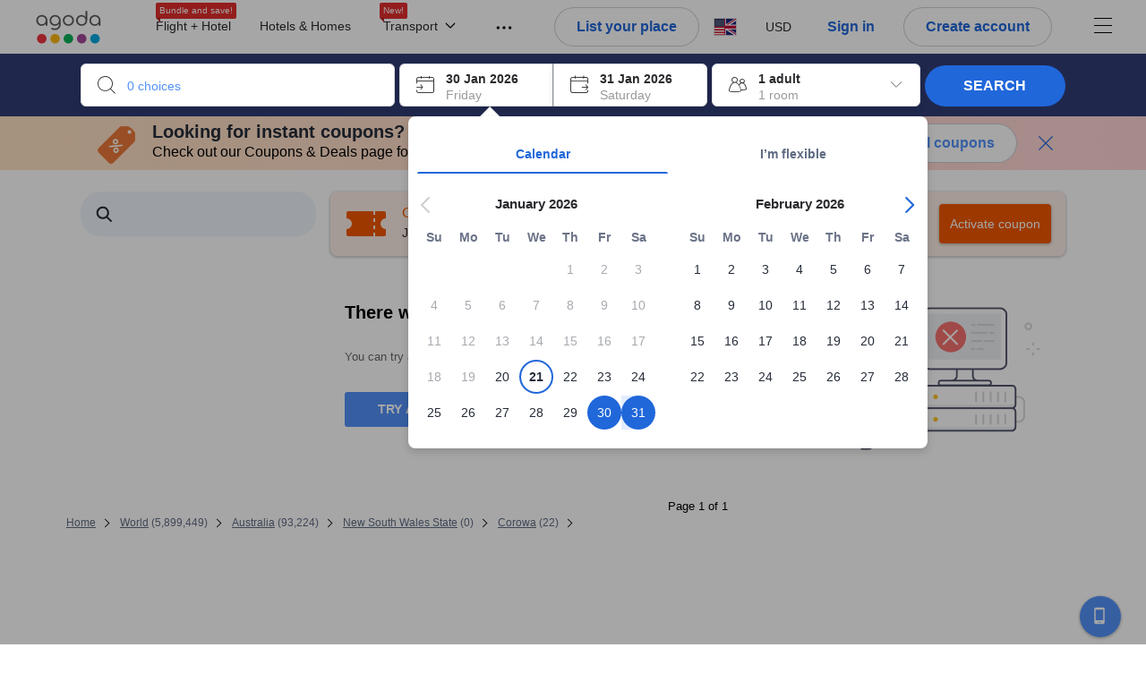

--- FILE ---
content_type: text/javascript
request_url: https://cdn6.agoda.net/cdn-accom-web/js/assets/browser-bundle/725-5ea83f8b772c.js
body_size: 26733
content:
(self.webpackChunk_mspa_accommodation_desktop_clientside=self.webpackChunk_mspa_accommodation_desktop_clientside||[]).push([["725"],{68248:function(){},20787:function(){},32628:function(){},44859:function(){},34873:function(){},42323:function(e,t,a){var n={"./clubtravel/styles.scss":["90226","7244","8975"],"./bac/styles.scss":["37286","8864","6331"],"./travel1myrewardsaccess/styles.scss":["47301","8417","5382"],"./travel3myrewardsaccess/styles.scss":["98915","4371","5280"],"./krisflyer/styles.scss":["10647","5095","9212"],"./rocketmiles/styles.scss":["14810","9620","5143"],"./agoda/styles.scss":["39218","268","5951"],"./lifemiles/styles.scss":["32848","6678","5321"],"./lottedfs/styles.scss":["64731","7579","3720"],"./ana/styles.scss":["70902","3408","6091"],"./rmconnectmiles/styles.scss":["7353","4997","9874"],"./rmenrich/styles.scss":["2257","9880","4035"],"./spwl/styles.scss":["87950","1224","9299"],"./chinaair/styles.scss":["91885","9753","1006"],"./japanican/styles.scss":["74453","1217","2310"],"./allegiant/styles.scss":["71841","3213","106"],"./jtb/styles.scss":["89376","5558","2009"],"./rmemirates/styles.scss":["65669","1233","2758"],"./rmnectar/styles.scss":["9330","9820","1327"],"./citius/styles.scss":["53191","8103","9292"],"./rurubu/styles.scss":["77285","7121","662"],"./priceline/styles.scss":["53761","669","3610"],"./travel2myrewardsaccess/styles.scss":["70260","8410","1477"],"./travel4myrewardsaccess/styles.scss":["79378","9500","5359"],"./usbank/styles.scss":["8920","5294","4241"],"./vanillawhitelabel/styles.scss":["32766","9992","8915"],"./westjet/styles.scss":["46590","9448","4787"]};function i(e){if(!a.o(n,e))return Promise.resolve().then(function(){var t=Error("Cannot find module '"+e+"'");throw t.code="MODULE_NOT_FOUND",t});var t=n[e],i=t[0];return Promise.all(t.slice(1).map(a.e)).then(function(){return a(i)})}i.keys=function(){return Object.keys(n)},i.id=42323,e.exports=i},82376:function(e,t,a){"use strict";a.d(t,{P:function(){return i}});var n=a(83530),i=function(){var e=n.ti.isCronos?document.getElementById("backwardRequestVerificationToken"):document.getElementById("requestVerificationToken");return e?e.value:""}},99174:function(e,t,a){"use strict";a.d(t,{v:function(){return l}});var n,i=a(14803),r=a(57676),o="openLoginPopup",s="openWeChatPopup",l=function(){if(n)return n;var e,t=new URLSearchParams((0,i.zk)().location.search),a=!1,l=!1;if(t.has(o)&&(l="true"===t.get(o),t.delete(o),a=!0),t.has(s)&&(e=t.get(s),t.delete(s),a=!0),a){var d=t.toString(),m=d?"?".concat(d):"".concat(window.location.origin).concat(window.location.pathname),c=(0,i.zk)().history.state||null;(0,i.gK)(c,null,m)}return n={isOnLoginPopup:l},(e===r.e.SignUp||e===r.e.SignIn)&&(n={isOnLoginPopup:l,panel:e,type:"wechat"}),n}},93614:function(e,t,a){"use strict";a.d(t,{NP:function(){return s},ki:function(){return l}});var n=a(14803),i=a(81378),r=a(83530),o=a(57676),s=function(e){(0,i.a)(o.e.SignIn,{triggerElement:e})},l=function(e,t){(0,n.oo)(d(e,t))},d=function(e,t){var a,i=arguments.length>2&&void 0!==arguments[2]?arguments[2]:null,o=i||"".concat((0,n.n0)()).concat((0,n.GJ)()),s=(0,r.ZJ)();return[1,5501,6601,103,7].indexOf((null==s||null==(a=s.pageConfig)?void 0:a.pageTypeId)||0)>=0&&(o="".concat(o).concat((0,n.g8)())),"".concat(e&&""!==e?"/".concat(e):"","/account/signin.html?ottoken=").concat(t,"&returnurl=").concat(encodeURIComponent(o))}},92371:function(e,t,a){"use strict";a.d(t,{Ig:function(){return o},Vu:function(){return r},cw:function(){return s}});var n=a(54556),i=a(74290);window.location.host;var r=function(e){return n.Cm.sendJson("POST","/api/cronos/layout/logincallback",{pageTypeId:e}).catch(function(e){return l(e),!1})},o=function(e,t){return n.Cm.sendJson("POST","/api/cronos/favorite/addfavoritehotel",{hotelId:e,pageTypeId:t}).catch(function(e){return l(e),!1})},s=function(e){var t="https://".concat(window.location.host,"/ul/api/v1/oauth");return n.Cm.sendJson("POST",t,e).catch(function(e){return l(e),!1})},l=function(e){i.B.log({level:"info",message:"Login failure message: ".concat(JSON.stringify(e))})}},5660:function(e,t,a){"use strict";a.d(t,{Cw:function(){return s},lw:function(){return o}});var n=a(14803),i=a(81378),r=a(57676),o=function(e){(0,i.a)(r.e.SignUp,{triggerElement:e})},s=function(e,t){(0,n.oo)(l(e,t))},l=function(e,t){var a=arguments.length>2&&void 0!==arguments[2]?arguments[2]:null,i=a||"".concat((0,n.n0)()).concat((0,n.GJ)());return"".concat(e&&""!==e?"/".concat(e):"","/account/signin.html?option=signup&ottoken=").concat(t,"&returnurl=").concat(encodeURIComponent(i))}},97329:function(e,t,a){"use strict";a.d(t,{CI:function(){return c},Vu:function(){return u.Vu},Ig:function(){return u.Ig},NP:function(){return r.NP},lw:function(){return o.lw}});var n,i,r=a(93614),o=a(5660),s=a(54556),l=a(83530),d=a(34950);(n=i||(i={})).startChat=function(e){(0,d.AP)("chatStorage.info",JSON.stringify(e))},n.endChat=function(){(0,d.sc)("chatStorage.info"),(0,d.sc)("chatStorage.messages"),(0,d.sc)("instructionSent"),(0,d.sc)("chatStorage.email.data.email"),(0,d.sc)("chatStorage.email.data.subject"),(0,d.sc)("chatStorage.email.data.inquiry")},n.getInfo=function(){var e=(0,d._S)("chatStorage.info");if(null!==e){var t=JSON.parse(e);if(t.activeChat.sessionId!==l.ti.pageConfig.sessionId){(0,d.sc)("chatStorage.info"),(0,d.sc)("chatStorage.messages");return}return t}},n.storeStatus=function(e){var t=this.getStoredStatus();t&&t.messages&&e&&e.messages&&e.messages.length<t.messages.length||(0,d.AP)("chatStorage.messages",JSON.stringify(e))},n.getStoredStatus=function(){var e=(0,d._S)("chatStorage.messages");if(null!==e)return JSON.parse(e)},n.getInstructionSent=function(){return"true"===(0,d._S)("instructionSent")},n.storeInstructionSent=function(e){(0,d.AP)("instructionSent",JSON.stringify(e))},n.storeEmailInChatData=function(e,t,a){(0,d.AP)("chatStorage.email.data.email",e),(0,d.AP)("chatStorage.email.data.subject",t),(0,d.AP)("chatStorage.email.data.inquiry",a)},n.getEmailData=function(e){return(0,d._S)("chatStorage.email.data.".concat(e))||""},n.removeEmailInChatData=function(){(0,d.sc)("chatStorage.email.data.email"),(0,d.sc)("chatStorage.email.data.subject"),(0,d.sc)("chatStorage.email.data.inquiry")};var m=function(e){},c=function(e){return function(){s.Cm.send("POST","/api/cronos/main/logout",{},e&&e()||function(){void 0!==l.ti.mobile&&void 0!==l.ti.mobile.hardLoginAutoReload&&l.ti.mobile.hardLoginAutoReload.useLocalStorageModule()&&l.ti.mobile.hardLoginAutoReload.setHardLoginLocalStorage(),i.endChat(),window.location.reload()},m)}},u=a(92371);a(82376),a(99174)},55989:function(e,t,a){"use strict";a.d(t,{i:function(){return u}});var n=a(53418),i=a(79976),r=a(88509),o=a(94781),s=a(48910),l=a(36332),d=a(91376),m=a(3536),c=a.n(m),u=function(e){function t(e){var a;return(0,i._)(this,t),a=(0,n._)(this,t,[e]),(0,o._)(a,"onCopy",function(e){a.props.onCopyClick&&a.state.copy===a.props.copyText&&a.props.onCopyClick(e),a.setState({copy:a.props.copiedText})}),a.state={copy:e.copyText},a}return(0,s._)(t,e),(0,r._)(t,[{key:"render",value:function(){return(0,l.jsx)(c(),{text:this.props.promoCode,children:(0,l.jsx)("div",{className:"promo-copy","data-element-name":this.props.dataElementName,"data-element-value":this.props.promoCode,onClick:this.onCopy,children:(0,l.jsx)("span",{children:this.state.copy})})})}}]),t}(d.PureComponent)},91516:function(e,t,a){"use strict";a.d(t,{t:function(){return i}});var n,i=((n={}).Hotel="hotel",n.Flight="flight",n.FlightsPlusHotel="flights-plus-hotel",n.MultipleHotels="multiple-hotels",n.Activities="activities",n)},70492:function(e,t,a){"use strict";a.d(t,{init:function(){return nk}}),a(63527);var n,i,r,o,s,l,d,m,c,u,f,S,p,v=a(37058),_=a.n(v),g=a(69763),b=a.n(g),D=a(36081),A=a.n(D),y=a(71290),h=a.n(y),M=a(31078),E=a.n(M),x=a(62587),V=a.n(x),C=a(44859),I=a.n(C),k={};k.styleTagTransform=V(),k.setAttributes=h(),k.insert=A().bind(null,"head"),k.domAPI=b(),k.insertStyleElement=E(),_()(I(),k),I()&&I().locals&&I().locals,a(94152);var F=a(40408),P=a(87298),B=a(24453),w=a(40793),T=a(8555),R=a(87822),H=a(42178),L=a(12224),O=a(79649),N=a(78378),j=a(13593),G=a(49797),W=a(14803),U=a(65370),J=a(68876),Y=function(){var e=(0,W.GJ)();return J.K.isValidMultiHotelsSearch()||(0,j.aG)()?{multi_hotel_flow:(0,G.Ez)(N.jR.MultiHotelSSR.multiHotelFlow,e),multi_hotel_step:(0,U.p)().checkIn.length+1}:{}},q=a(4506),Q=a(33497),K=a(94376),z=a(15109),X=a(83530),Z=a(58679),$=a(82474),ee=a(92370),et=a(33508);n=c||(c={}),i={action_element_value:(0,q.getDomAttributeSafe)("data-element-value"),action_element_index:(0,q.parseIntSafe)((0,q.getDomAttributeSafe)("data-element-index"))},n.subscribe=function(e){e.observe(H.SearchFilterExpresscheckinClickEventDictatorManifestV1.ids,i)},r=u||(u={}),o={action_element_value:(0,q.getDomAttributeSafe)("data-element-value"),action_element_index:(0,q.parseIntSafe)((0,q.getDomAttributeSafe)("data-element-index"))},r.subscribe=function(e){e.observe(H.SearchFilterTripPurposeGreatForGroupsClickEventDictatorManifestV1.ids,o),e.observe(H.SearchFilterTripPurposeGreatForGroupsRevealEventDictatorManifestV1.ids,o),e.observe(H.SearchFilterTripPurposeGreatForGroupsHoverEventDictatorManifestV1.ids,o),e.observe(H.SearchFilterTripPurposeGreatForFamiliesClickEventDictatorManifestV1.ids,o),e.observe(H.SearchFilterTripPurposeGreatForFamiliesRevealEventDictatorManifestV1.ids,o),e.observe(H.SearchFilterTripPurposeGreatForFamiliesHoverEventDictatorManifestV1.ids,o),e.observe(H.SearchFilterTripPurposeWorkationFriendlyClickEventDictatorManifestV1.ids,o),e.observe(H.SearchFilterTripPurposeWorkationFriendlyRevealEventDictatorManifestV1.ids,o),e.observe(H.SearchFilterTripPurposeWorkationFriendlyHoverEventDictatorManifestV1.ids,o),e.observe(H.SearchFilterTripPurposePetsAllowedClickEventDictatorManifestV1.ids,o),e.observe(H.SearchFilterTripPurposePetsAllowedRevealEventDictatorManifestV1.ids,o),e.observe(H.SearchFilterTripPurposePetsAllowedHoverEventDictatorManifestV1.ids,o)},s=f||(f={}),l={action_element_value:(0,q.getDomAttributeSafe)("data-element-value"),action_element_index:(0,q.parseIntSafe)((0,q.getDomAttributeSafe)("data-element-index"))},s.subscribe=function(e){e.observe(H.SearchListTripPurposeFilterBannerClickEventDictatorManifestV1.ids,l),e.observe(H.SearchListTripPurposeFilterBannerSeenEventDictatorManifestV1.ids,l),e.observe(H.SearchListTripPurposeFilterBannerHoverEventDictatorManifestV1.ids,l)};var ea=a(4194),en=a(98286),ei=function(e){e.observe(ea.AgodaLogoClickEventManifestV6.ids,{}),e.observe(ea.CookiePolicySeenEventManifestV1.ids,{}),e.observe(ea.CookiePolicyClosePopupClickEventManifestV1.ids,{}),e.observe(ea.AgodaLogoClickEventManifestV6.ids,{}),e.observe(ea.AppleSigninButtonClickEventManifestV2.ids,{}),e.observe(ea.AppleSigninButtonClickEventManifestV2.ids,{}),e.observe(ea.AutocompleteBoxClickEventDictatorManifestV6.ids,{action_element_value:(0,q.getDomAttributeSafe)("data-element-value")}),e.observe(ea.AutocompleteBoxRevealEventDictatorManifestV1.ids,{action_element_value:(0,q.getDomAttributeSafe)("data-element-value")}),e.observe(ea.ChangePasswordButtonClickEventManifestV3.ids,{}),e.observe(ea.ChangePasswordPanelRevealEventManifestV3.ids,{}),e.observe(ea.ChangeResetPasswordMobileButtonClickEventManifestV3.ids,{}),e.observe(ea.ChangeSignupMobileButtonClickEventManifestV3.ids,{}),e.observe(ea.CheckInBoxClickEventManifestV5.ids,{}),e.observe(ea.CheckOutBoxClickEventManifestV5.ids,{}),e.observe(ea.ChromeExtButtonLinkClickEventManifestV1.ids,{}),e.observe(ea.ContactUsHeaderMenuClickEventManifestV1.ids,{}),e.observe(ea.CurrencyItemClickEventManifestV5.ids,{action_element_value:(0,q.getDomAttributeSafe)("data-value")}),e.observe(ea.CurrencyPopupClickEventManifestV3.ids,{}),e.observe(ea.CurrencyTriggerClickEventManifestV5.ids,{}),e.observe(ea.DealsPopupClickEventManifestV3.ids,{}),e.observe(ea.FbSigninButtonClickEventManifestV3.ids,{}),e.observe(ea.FooterScrollEventManifestV3.ids,{}),e.observe(ea.ForgotPasswordLinkClickEventManifestV4.ids,{}),e.observe(ea.ForgotPasswordMobileLinkClickEventManifestV3.ids,{}),e.observe(ea.ForgotPasswordSubmitButtonClickEventManifestV4.ids,{}),e.observe(ea.FullFunnelBannerCloseClickEventManifestV3.ids,{}),e.observe(ea.FullFunnelBannerSeenEventManifestV7.ids,{action_element_value:(0,q.getDomAttributeSafe)("data-value"),loyalty_level:(0,q.getDomAttributeSafe)("data-loyalty-level")}),e.observe(ea.FullFunnelBannerBtnLinkClickEventDictatorManifestV1.ids,{action_element_value:(0,q.getDomAttributeSafe)("data-value")}),e.observe(ea.FullFunnelBannerSeenEventDictatorManifestV8.ids,{action_element_value:(0,q.getDomAttributeSafe)("data-value"),loyalty_level:(0,q.getDomAttributeSafe)("data-loyalty-level")}),e.observe(ea.FullFunnelBannerCloseClickEventDictatorManifestV5.ids,{action_element_value:(0,q.getDomAttributeSafe)("data-value")}),e.observe(ea.FullfunnelLearnMoreClickEventManifestV3.ids,{}),e.observe(ea.FullfunnelPromocodeCopyClickEventManifestV3.ids,{}),e.observe(ea.GoogleSigninButtonClickEventManifestV2.ids,{}),e.observe(ea.HeaderApartmentsLinksClickEventManifestV2.ids,{}),e.observe(ea.HeaderCarsLinksClickEventManifestV5.ids,{}),e.observe(ea.HeaderDealsLinksClickEventManifestV5.ids,{}),e.observe(ea.HeaderDropdownClickEventManifestV6.ids,{}),e.observe(ea.HeaderFamilyDealsLinksClickEventManifestV5.ids,{}),e.observe(ea.HeaderFlightsLinksClickEventManifestV5.ids,{}),e.observe(ea.HeaderGiftcardBalanceSeenEventManifestV8.ids,{action_element_value:(0,q.getDomAttributeSafe)("data-giftcard-balance")}),e.observe(ea.HeaderHamburgerMenuClickEventManifestV5.ids,{}),e.observe(ea.HeaderHomesLinksClickEventManifestV5.ids,{}),e.observe(ea.HeaderHotelsLinksClickEventManifestV5.ids,{}),e.observe(ea.HeaderMenuLinksSeenEventManifestV5.ids,{}),e.observe(ea.HeaderTaxiLinksClickEventManifestV5.ids,{}),e.observe(ea.HeaderThingstodoLinksClickEventManifestV5.ids,{}),e.observe(ea.HeaderTransportationLinksClickEventDictatorManifestV1.ids,{}),e.observe(ea.HeaderTransportationLinksSeenEventDictatorManifestV1.ids,{}),e.observe(ea.HeaderTransportationBusesLinksClickEventDictatorManifestV1.ids,{}),e.observe(ea.HeaderTransportationBusesLinksSeenEventDictatorManifestV1.ids,{}),e.observe(ea.HeaderTransportationFerriesLinksClickEventDictatorManifestV1.ids,{}),e.observe(ea.HeaderTransportationFerriesLinksSeenEventDictatorManifestV1.ids,{}),e.observe(ea.HeaderTransportationTrainsLinksClickEventDictatorManifestV1.ids,{}),e.observe(ea.HeaderTransportationTrainsLinksSeenEventDictatorManifestV1.ids,{}),e.observe(ea.HeaderEsimLinksClickEventDictatorManifestV1.ids,{}),e.observe(ea.HeaderEsimLinksRevealEventDictatorManifestV1.ids,{}),e.observe(ea.HeaderListYourPlaceButtonClickEventManifestV5.ids,{}),e.observe(ea.HeaderActivitiesLinksClickEventDictatorManifestV1.ids,{}),e.observe(ea.ActivitiesSearchAutocompleteClickEventDictatorManifestV1.ids,{}),e.observe(ea.ListYourPlaceLinksClickEventManifestV3.ids,{}),e.observe(ea.InsiderDealHeaderHoverEventManifestV3.ids,{}),e.observe(ea.LanguageCalloutClickEventManifestV3.ids,{}),e.observe(ea.LanguagePopupClickEventManifestV3.ids,{}),e.observe(ea.LanguageTriggerClickEventManifestV5.ids,{}),e.observe(ea.LockedPriceTextClickEventManifestV2.ids,{}),e.observe(ea.LockedPriceTextHoverEventManifestV2.ids,{}),e.observe(ea.MainMenuToggleButtonClickEventManifestV3.ids,{}),e.observe(ea.MenuItemTransportationClickEventManifestV3.ids,{}),e.observe(ea.MobAgodaLogoClickEventManifestV3.ids,{}),e.observe(ea.MobAppLinkClickEventManifestV3.ids,{}),e.observe(ea.MobAppLinkTallClickEventManifestV3.ids,{}),e.observe(ea.MobAppLinkWhiteClickEventManifestV3.ids,{}),e.observe(ea.MobContinueSiteClickEventManifestV3.ids,{}),e.observe(ea.MobOverlayBannerSeenEventManifestV3.ids,{}),e.observe(ea.MobPromoOverlaySeenEventManifestV1.ids,{}),e.observe(ea.MobRedirectOverlayCloseClickEventManifestV1.ids,{}),e.observe(ea.MobTopBannerCloseTallClickEventManifestV3.ids,{}),e.observe(ea.MobTopBannerCloseWhiteClickEventManifestV3.ids,{}),e.observe(ea.MobTopBannerTallSeenEventManifestV3.ids,{}),e.observe(ea.MobTopBannerWhiteSeenEventManifestV3.ids,{}),e.observe(ea.MyBookingsButtonClickEventManifestV1.ids,{}),e.observe(ea.MyBookingsLinkClickEventManifestV5.ids,{}),e.observe(ea.OccChildAgeDropdownClickEventManifestV1.ids,{}),e.observe(ea.OccupancyBoxClickEventManifestV3.ids,{}),e.observe(ea.OccupancyEntirePlacePrefilterClickEventManifestV1.ids,{}),e.observe(ea.OccupancyPreferBreakfastPrefilterClickEventManifestV1.ids,{action_element_value:(0,q.getDomAttributeSafe)("data-checkbox-value")}),e.observe(ea.OccupancySelectorPanelAdultClickEventManifestV1.ids,{}),e.observe(ea.OccupancySelectorPanelChildrenClickEventManifestV1.ids,{}),e.observe(ea.OccupancySelectorPanelRevealEventManifestV1.ids,{}),e.observe(ea.OccupancySelectorPanelRoomsClickEventManifestV3.ids,{}),e.observe(ea.PackagesAutocompleteBoxClickEventManifestV3.ids,{}),e.observe(ea.PackagesCheckInBoxClickEventManifestV3.ids,{}),e.observe(ea.PackagesCheckOutBoxClickEventManifestV3.ids,{}),e.observe(ea.PackagesDepartureReturnClickEventManifestV3.ids,{}),e.observe(ea.PackagesDestinationTextSearchClickEventManifestV3.ids,{}),e.observe(ea.PackagesFlightOccupancyClickEventManifestV3.ids,{}),e.observe(ea.PackagesHotelOccupancyClickEventManifestV2.ids,{}),e.observe(ea.PackagesOriginTextSearchClickEventManifestV3.ids,{}),e.observe(ea.PackagesSearchTypeClickEventManifestV3.ids,{flight_search_type:(0,q.getDomAttributeSafe)("data-element-object-id")}),e.observe(ea.PhoneNumberVerificationMobileDropdownButtonClickEventManifestV3.ids,{}),e.observe(ea.PointsMaxPopupCloseButtonClickEventManifestV2.ids,{}),e.observe(ea.PointsMaxPopupProgramClickEventDictatorManifestV11.ids,{points_max_program_id:(0,q.parseIntSafe)((0,q.getDomAttributeSafe)("data-pointsmax-program-id"))}),e.observe(ea.PointsMaxPopupRevealEventManifestV2.ids,{}),e.observe(ea.PointsMaxPopupSaveButtonClickEventManifestV2.ids,{}),e.observe(ea.PointsMaxPopupTurnOffButtonClickEventManifestV2.ids,{}),e.observe(ea.PreferFamilyRoomsClickEventManifestV1.ids,{action_element_value:(0,q.getDomAttributeSafe)("data-checkbox-value")}),e.observe(ea.PreferFamilyRoomsRevealEventManifestV1.ids,{}),e.observe(ea.PropertyBookButtonSigninPanelSeenEventManifestV1.ids,{}),e.observe(ea.RequestChangePasswordPanelRevealEventManifestV3.ids,{}),e.observe(ea.SearchBoxAutocompleteClickEventManifestV1.ids,{}),e.observe(ea.SearchBoxAutocompleteRevealEventManifestV1.ids,{}),e.observe(ea.SegmentOccupancySelectorRevealEventManifestV1.ids,{}),e.observe(ea.SigninActionClickEventManifestV1.ids,{}),e.observe(ea.SignInButtonClickEventManifestV4.ids,{}),e.observe(ea.SigninButtonMobileWebClickEventManifestV1.ids,{login_type:(0,q.getDomAttributeSafe)("data-login-type")}),e.observe(ea.SigninEmailButtonClickEventManifestV2.ids,{}),e.observe(ea.SigninMobileButtonClickEventManifestV2.ids,{}),e.observe(ea.SigninMobileCountrycodeInputChangeEventManifestV2.ids,{}),e.observe(ea.SigninMobileDropdownButtonClickEventManifestV1.ids,{}),e.observe(ea.SigninMobilePhonenumberInputChangeEventManifestV2.ids,{}),e.observe(ea.SigninMobileSearchInputChangeEventManifestV1.ids,{}),e.observe(ea.SigninPanelSignupButtonClickEventManifestV2.ids,{}),e.observe(ea.SignOutBtnClickEventManifestV5.ids,{}),e.observe(ea.SignupActionLinkClickEventManifestV3.ids,{}),e.observe(ea.SignUpButtonClickEventManifestV5.ids,{}),e.observe(ea.SignupEnterOtpPanelSeenEventManifestV3.ids,{}),e.observe(ea.SignupMobileButtonClickEventManifestV1.ids,{}),e.observe(ea.SignupMobileCountrycodeInputChangeEventManifestV1.ids,{}),e.observe(ea.SignupMobilePhonenumberInputChangeEventManifestV1.ids,{}),e.observe(ea.SignupMobileSearchInputChangeEventManifestV1.ids,{}),e.observe(ea.SignupSubmitButtonClickEventManifestV1.ids,{}),e.observe(ea.SignupUserProfilePanelSeenEventManifestV1.ids,{}),e.observe(ea.SwitcherTabEmailClickEventManifestV2.ids,{}),e.observe(ea.SwitcherTabMobileClickEventManifestV2.ids,{}),e.observe(ea.SwitcherTabSignupEmailClickEventManifestV1.ids,{}),e.observe(ea.SwitcherTabSignupMobileClickEventManifestV1.ids,{}),e.observe(ea.TravelerBusinessClickEventManifestV1.ids,{}),e.observe(ea.TravelerCouplesClickEventManifestV1.ids,{}),e.observe(ea.TravelerFamiliesClickEventManifestV1.ids,{}),e.observe(ea.TravelerGroupClickEventManifestV1.ids,{}),e.observe(ea.TravelerSoloClickEventManifestV1.ids,{}),e.observe(ea.WechatSignupButtonClickEventManifestV1.ids,{}),e.observe(ea.AgodaVipBadgeHeaderClickEventManifestV5.ids,{}),e.observe(ea.AgodaVipBadgeHeaderHoverEventManifestV5.ids,{}),e.observe(ea.AgodaVipBadgeHeaderRevealEventManifestV5.ids,{}),e.observe(ea.ColourSelectHpClickEventManifestV2.ids,{}),e.observe(ea.AgodaVipMenuDropdownClickEventManifestV4.ids,{}),e.observe(ea.AgodaVipMenuDropdownRevealEventManifestV4.ids,{}),e.observe(ea.HeaderFlightHotelPackagesLinksClickEventManifestV3.ids,{}),e.observe(en.FavoriteMenuClickEventManifestV4.ids,{}),e.observe(ea.WebAutosuggestRecentSearchClickEventDictatorManifestV1.ids,{suggestion_search_object_id:(0,q.parseIntSafe)((0,q.getDomAttributeSafe)("data-element-object-id")),action_element_value:(0,q.getDomAttributeSafe)("data-element-value")}),e.observe(ea.WebAutosuggestRecentSearchRevealEventDictatorManifestV1.ids,{suggestion_search_object_id:(0,q.parseIntSafe)((0,q.getDomAttributeSafe)("data-element-object-id")),action_element_value:(0,q.getDomAttributeSafe)("data-element-value")}),e.observe(ea.WebAutosuggestRecentSearchHoverEventDictatorManifestV1.ids,{suggestion_search_object_id:(0,q.parseIntSafe)((0,q.getDomAttributeSafe)("data-element-object-id")),action_element_value:(0,q.getDomAttributeSafe)("data-element-value")}),e.observe(ea.WebAutosuggestIntCitiesDefaultClickEventDictatorManifestV1.ids,{suggestion_search_object_id:(0,q.parseIntSafe)((0,q.getDomAttributeSafe)("data-element-object-id")),search_place_type:(0,q.parseIntSafe)((0,q.getDomAttributeSafe)("data-element-place-type")),suggestion_search_type:(0,q.parseIntSafe)((0,q.getDomAttributeSafe)("data-element-search-type")),action_element_value:(0,q.getDomAttributeSafe)("data-element-value"),place_suggestion_type:(0,q.parseIntSafe)((0,q.getDomAttributeSafe)("data-element-place-suggestion-type"))}),e.observe(ea.WebAutosuggestIntCitiesDefaultHoverEventDictatorManifestV1.ids,{suggestion_search_object_id:(0,q.parseIntSafe)((0,q.getDomAttributeSafe)("data-element-object-id")),search_place_type:(0,q.parseIntSafe)((0,q.getDomAttributeSafe)("data-element-place-type")),suggestion_search_type:(0,q.parseIntSafe)((0,q.getDomAttributeSafe)("data-element-search-type")),action_element_value:(0,q.getDomAttributeSafe)("data-element-value"),place_suggestion_type:(0,q.parseIntSafe)((0,q.getDomAttributeSafe)("data-element-place-suggestion-type"))}),e.observe(ea.WebAutosuggestIntCitiesDefaultSeenEventDictatorManifestV1.ids,{suggestion_search_object_id:(0,q.parseIntSafe)((0,q.getDomAttributeSafe)("data-element-object-id")),search_place_type:(0,q.parseIntSafe)((0,q.getDomAttributeSafe)("data-element-place-type")),suggestion_search_type:(0,q.parseIntSafe)((0,q.getDomAttributeSafe)("data-element-search-type")),action_element_value:(0,q.getDomAttributeSafe)("data-element-value"),place_suggestion_type:(0,q.parseIntSafe)((0,q.getDomAttributeSafe)("data-element-place-suggestion-type"))}),e.observe(ea.WebAutosuggestDomesticCitiesDefaultClickEventDictatorManifestV1.ids,{suggestion_search_object_id:(0,q.parseIntSafe)((0,q.getDomAttributeSafe)("data-element-object-id")),search_place_type:(0,q.parseIntSafe)((0,q.getDomAttributeSafe)("data-element-place-type")),suggestion_search_type:(0,q.parseIntSafe)((0,q.getDomAttributeSafe)("data-element-search-type")),action_element_value:(0,q.getDomAttributeSafe)("data-element-value"),place_suggestion_type:(0,q.parseIntSafe)((0,q.getDomAttributeSafe)("data-element-place-suggestion-type"))}),e.observe(ea.WebAutosuggestDomesticCitiesDefaultHoverEventDictatorManifestV1.ids,{suggestion_search_object_id:(0,q.parseIntSafe)((0,q.getDomAttributeSafe)("data-element-object-id")),search_place_type:(0,q.parseIntSafe)((0,q.getDomAttributeSafe)("data-element-place-type")),suggestion_search_type:(0,q.parseIntSafe)((0,q.getDomAttributeSafe)("data-element-search-type")),action_element_value:(0,q.getDomAttributeSafe)("data-element-value"),place_suggestion_type:(0,q.parseIntSafe)((0,q.getDomAttributeSafe)("data-element-place-suggestion-type"))}),e.observe(ea.WebAutosuggestDomesticCitiesDefaultSeenEventDictatorManifestV1.ids,{suggestion_search_object_id:(0,q.parseIntSafe)((0,q.getDomAttributeSafe)("data-element-object-id")),search_place_type:(0,q.parseIntSafe)((0,q.getDomAttributeSafe)("data-element-place-type")),suggestion_search_type:(0,q.parseIntSafe)((0,q.getDomAttributeSafe)("data-element-search-type")),action_element_value:(0,q.getDomAttributeSafe)("data-element-value"),place_suggestion_type:(0,q.parseIntSafe)((0,q.getDomAttributeSafe)("data-element-place-suggestion-type"))}),e.observe(ea.WebAutosuggestDomesticCitiesPrefilledClickEventDictatorManifestV1.ids,{suggestion_search_object_id:(0,q.parseIntSafe)((0,q.getDomAttributeSafe)("data-element-object-id")),search_place_type:(0,q.parseIntSafe)((0,q.getDomAttributeSafe)("data-element-place-type")),suggestion_search_type:(0,q.parseIntSafe)((0,q.getDomAttributeSafe)("data-element-search-type")),action_element_value:(0,q.getDomAttributeSafe)("data-element-value"),place_suggestion_type:(0,q.parseIntSafe)((0,q.getDomAttributeSafe)("data-element-place-suggestion-type"))}),e.observe(ea.WebAutosuggestDomesticCitiesPrefilledHoverEventDictatorManifestV1.ids,{suggestion_search_object_id:(0,q.parseIntSafe)((0,q.getDomAttributeSafe)("data-element-object-id")),search_place_type:(0,q.parseIntSafe)((0,q.getDomAttributeSafe)("data-element-place-type")),suggestion_search_type:(0,q.parseIntSafe)((0,q.getDomAttributeSafe)("data-element-search-type")),action_element_value:(0,q.getDomAttributeSafe)("data-element-value"),place_suggestion_type:(0,q.parseIntSafe)((0,q.getDomAttributeSafe)("data-element-place-suggestion-type"))}),e.observe(ea.WebAutosuggestDomesticCitiesPrefilledRevealEventDictatorManifestV1.ids,{suggestion_search_object_id:(0,q.parseIntSafe)((0,q.getDomAttributeSafe)("data-element-object-id")),search_place_type:(0,q.parseIntSafe)((0,q.getDomAttributeSafe)("data-element-place-type")),suggestion_search_type:(0,q.parseIntSafe)((0,q.getDomAttributeSafe)("data-element-search-type")),action_element_value:(0,q.getDomAttributeSafe)("data-element-value"),place_suggestion_type:(0,q.parseIntSafe)((0,q.getDomAttributeSafe)("data-element-place-suggestion-type"))}),e.observe(ea.WebAutosuggestMaincityPrefilledClickEventDictatorManifestV1.ids,{suggestion_search_object_id:(0,q.parseIntSafe)((0,q.getDomAttributeSafe)("data-element-object-id")),search_place_type:(0,q.parseIntSafe)((0,q.getDomAttributeSafe)("data-element-place-type")),suggestion_search_type:(0,q.parseIntSafe)((0,q.getDomAttributeSafe)("data-element-search-type")),action_element_value:(0,q.getDomAttributeSafe)("data-element-value"),place_suggestion_type:(0,q.parseIntSafe)((0,q.getDomAttributeSafe)("data-element-place-suggestion-type"))}),e.observe(ea.WebAutosuggestMaincityPrefilledHoverEventDictatorManifestV1.ids,{suggestion_search_object_id:(0,q.parseIntSafe)((0,q.getDomAttributeSafe)("data-element-object-id")),search_place_type:(0,q.parseIntSafe)((0,q.getDomAttributeSafe)("data-element-place-type")),suggestion_search_type:(0,q.parseIntSafe)((0,q.getDomAttributeSafe)("data-element-search-type")),action_element_value:(0,q.getDomAttributeSafe)("data-element-value"),place_suggestion_type:(0,q.parseIntSafe)((0,q.getDomAttributeSafe)("data-element-place-suggestion-type"))}),e.observe(ea.WebAutosuggestMaincityPrefilledRevealEventDictatorManifestV1.ids,{suggestion_search_object_id:(0,q.parseIntSafe)((0,q.getDomAttributeSafe)("data-element-object-id")),search_place_type:(0,q.parseIntSafe)((0,q.getDomAttributeSafe)("data-element-place-type")),suggestion_search_type:(0,q.parseIntSafe)((0,q.getDomAttributeSafe)("data-element-search-type")),action_element_value:(0,q.getDomAttributeSafe)("data-element-value"),place_suggestion_type:(0,q.parseIntSafe)((0,q.getDomAttributeSafe)("data-element-place-suggestion-type"))}),e.observe(ea.WebAutosuggestAreaPrefilledClickEventDictatorManifestV1.ids,{suggestion_search_object_id:(0,q.parseIntSafe)((0,q.getDomAttributeSafe)("data-element-object-id")),search_place_type:(0,q.parseIntSafe)((0,q.getDomAttributeSafe)("data-element-place-type")),suggestion_search_type:(0,q.parseIntSafe)((0,q.getDomAttributeSafe)("data-element-search-type")),action_element_value:(0,q.getDomAttributeSafe)("data-element-value"),place_suggestion_type:(0,q.parseIntSafe)((0,q.getDomAttributeSafe)("data-element-place-suggestion-type"))}),e.observe(ea.WebAutosuggestAreaPrefilledHoverEventDictatorManifestV1.ids,{suggestion_search_object_id:(0,q.parseIntSafe)((0,q.getDomAttributeSafe)("data-element-object-id")),search_place_type:(0,q.parseIntSafe)((0,q.getDomAttributeSafe)("data-element-place-type")),suggestion_search_type:(0,q.parseIntSafe)((0,q.getDomAttributeSafe)("data-element-search-type")),action_element_value:(0,q.getDomAttributeSafe)("data-element-value"),place_suggestion_type:(0,q.parseIntSafe)((0,q.getDomAttributeSafe)("data-element-place-suggestion-type"))}),e.observe(ea.WebAutosuggestAreaPrefilledRevealEventDictatorManifestV1.ids,{suggestion_search_object_id:(0,q.parseIntSafe)((0,q.getDomAttributeSafe)("data-element-object-id")),search_place_type:(0,q.parseIntSafe)((0,q.getDomAttributeSafe)("data-element-place-type")),suggestion_search_type:(0,q.parseIntSafe)((0,q.getDomAttributeSafe)("data-element-search-type")),action_element_value:(0,q.getDomAttributeSafe)("data-element-value"),place_suggestion_type:(0,q.parseIntSafe)((0,q.getDomAttributeSafe)("data-element-place-suggestion-type"))}),e.observe(ea.WebAutosuggestLandmarkPrefilledClickEventDictatorManifestV1.ids,{suggestion_search_object_id:(0,q.parseIntSafe)((0,q.getDomAttributeSafe)("data-element-object-id")),search_place_type:(0,q.parseIntSafe)((0,q.getDomAttributeSafe)("data-element-place-type")),suggestion_search_type:(0,q.parseIntSafe)((0,q.getDomAttributeSafe)("data-element-search-type")),action_element_value:(0,q.getDomAttributeSafe)("data-element-value"),place_suggestion_type:(0,q.parseIntSafe)((0,q.getDomAttributeSafe)("data-element-place-suggestion-type"))}),e.observe(ea.WebAutosuggestLandmarkPrefilledHoverEventDictatorManifestV1.ids,{suggestion_search_object_id:(0,q.parseIntSafe)((0,q.getDomAttributeSafe)("data-element-object-id")),search_place_type:(0,q.parseIntSafe)((0,q.getDomAttributeSafe)("data-element-place-type")),suggestion_search_type:(0,q.parseIntSafe)((0,q.getDomAttributeSafe)("data-element-search-type")),action_element_value:(0,q.getDomAttributeSafe)("data-element-value"),place_suggestion_type:(0,q.parseIntSafe)((0,q.getDomAttributeSafe)("data-element-place-suggestion-type"))}),e.observe(ea.WebAutosuggestLandmarkPrefilledRevealEventDictatorManifestV1.ids,{suggestion_search_object_id:(0,q.parseIntSafe)((0,q.getDomAttributeSafe)("data-element-object-id")),search_place_type:(0,q.parseIntSafe)((0,q.getDomAttributeSafe)("data-element-place-type")),suggestion_search_type:(0,q.parseIntSafe)((0,q.getDomAttributeSafe)("data-element-search-type")),action_element_value:(0,q.getDomAttributeSafe)("data-element-value"),place_suggestion_type:(0,q.parseIntSafe)((0,q.getDomAttributeSafe)("data-element-place-suggestion-type"))}),e.observe(ea.PropertyCardRoomDetailHoverEventDictatorManifestV1.ids,{}),e.observe(ea.PropertyCardRoomDetailRevealEventDictatorManifestV1.ids,{}),e.observe(ea.HotelGalleryGridButtonClickEventDictatorManifestV1.ids,{action_element_type:(0,q.getDomAttributeSafe)("data-element-type")}),e.observe(ea.HotelGallerySlideButtonClickEventDictatorManifestV1.ids,{}),e.observe(ea.HotelGalleryGridImageClickEventDictatorManifestV3.ids,{action_element_index:(0,q.parseIntSafe)((0,q.getDomAttributeSafe)("data-element-index")),action_element_value:(0,q.getDomAttributeSafe)("data-element-value"),action_element_count:(0,q.getDomAttributeSafe)("data-element-count")?(0,q.parseIntSafe)((0,q.getDomAttributeSafe)("data-element-count")):0,picture_id:(0,q.getDomAttributeSafe)("data-picture-id"),picture_provider_id:(0,q.parseIntSafe)((0,q.getDomAttributeSafe)("data-provider-id"))}),e.observe(ea.HotelGalleryGridImageRevealEventDictatorManifestV3.ids,{action_element_index:(0,q.parseIntSafe)((0,q.getDomAttributeSafe)("data-element-index")),action_element_value:(0,q.getDomAttributeSafe)("data-element-value"),action_element_count:(0,q.getDomAttributeSafe)("data-element-count")?(0,q.parseIntSafe)((0,q.getDomAttributeSafe)("data-element-count")):0,picture_id:(0,q.getDomAttributeSafe)("data-picture-id"),picture_provider_id:(0,q.parseIntSafe)((0,q.getDomAttributeSafe)("data-provider-id"))}),e.observe(ea.HotelGalleryCloseButtonClickEventDictatorManifestV1.ids,{action_element_type:(0,q.getDomAttributeSafe)("data-element-type")}),e.observe(ea.HotelGallerySidebarButtonClickEventDictatorManifestV1.ids,{action_element_type:(0,q.getDomAttributeSafe)("data-element-type")}),e.observe(ea.HomeCalendarEventCarouselBackClickEventDictatorManifestV1.ids,{}),e.observe(ea.HomeCalendarEventCarouselChangeDateClickEventDictatorManifestV1.ids,{}),e.observe(ea.HomeCalendarEventCarouselIngressRevealEventDictatorManifestV1.ids,{}),e.observe(ea.HomeCalendarEventCarouselIngressClickEventDictatorManifestV1.ids,{}),e.observe(ea.HomeCalendarEventCarouselSeeMoreHoverEventDictatorManifestV1.ids,{}),e.observe(ea.BrazeInAppMessageSeenEventManifestV1.ids,{action_element_value:(0,q.getDomAttributeSafe)("data-value"),popup_identifier:(0,q.getDomAttributeSafe)("data-popup-identifier")})},er=a(22214),eo=a(15587),es=a(16789),el=a(24560),ed=function(){return(0,er.analyticsSessionExpiry)()},em=function(){return(0,er.analyticsSessionId)()},ec=function(){return(0,er.analyticsSessionSignature)()},eu=function(){return X.ti.pageConfig.cid},ef=function(){return X.ti.pageConfig.currencyCode.toLowerCase()},eS=function(){return(0,er.iframeParentHost)()},ep=function(){return(0,er.isIframe)()},ev=function(){return!1},e_=function(){return X.ti.pageConfig.htmlLanguage},eg=function(){return X.ti.pageConfig.loginLvl?X.ti.pageConfig.loginLvl:0},eb=function(){return X.ti.pageConfig.memberId},eD=function(){return(0,er.screenHeight)()},eA=function(){return(0,er.screenWidth)()},ey=function(){return X.ti.pageConfig.sessionId},eh=function(){return X.ti.pageConfig.userId},eM=function(){return X.ti.pageConfig.machineName.toLowerCase()},eE=function(){return(0,es.gW)()},ex=function(){return(0,el.oi)(X.ti.reactHeader.menuViewModel.wysiwyp.currentPriceView)},eV=function(e){return function(t){t.appContext({app_data_version:13,app_data:"dictator"},(0,T._)({app_type:"desk-web",analytics_session_expiry:ed,analytics_session_id:em,analytics_session_signature:ec,channel_id:eu,currency:ef,iframe_parent_host:eS,is_iframe:ep,is_incognito:ev,language:e_,logged_in:eg,member_id:eb,page_visit_id:(0,er.pageVisitId)(),referrer_url:(0,er.referrerUrlFunc)(),request_url:(0,W.zk)().location.href,screen_height:eD,screen_width:eA,session_id:ey,user_id:eh,web_server_name:eM,whitelabelid:eo.B,client_datacenter:eE,user_price_view:ex},e))}},eC=a(91516),eI=function(e,t){var a,n,i,r;(0,Z.JE)("[clientside][ssr][analytic]".concat(e),void 0,(0,T._)({url:window.location.href,cttp:null!=(i=null===X.ti||void 0===X.ti||null==(a=X.ti.pageConfig)?void 0:a.cttp)?i:null,correlationId:null!=(r=null===X.ti||void 0===X.ti||null==(n=X.ti.pageConfig)?void 0:n.correlationId)?r:null},t))},ek=new Set(["multi_hotel_flow","multi_hotel_step","checkin_date","checkout_date","partner_loyalty_search_type"]),eF=function(e,t){return function(){try{var a=t();return""!==a&&null!=a||ek.has(e)||eI("[invalid_value]",{fieldName:e,result:a}),a}catch(t){eI("[error]",{errorMessage:null==t?void 0:t.message,fieldName:e});return}}},eP=function(e){switch(e){case z.p.High:return"high";case z.p.Medium:return"medium";case z.p.Low:return"low";default:return"unknown"}},eB=function(e,t){eV()(e);var a,n,i,r,o,s,l,d,m=(0,Q.t)(),S=J.K.isValidMultiHotelsSearch(),p=function(e,t){var a=function(e){return null!=e&&""!==e};if(a(e)||a(t)){var n=a(e)?e:t;return(0,el.Yq)(new Date(n))}};e.pageContext(H.DictatorSearchPageDictatorContextManifestV42.ids,((null==params?void 0:params.searchCriteria)||eI("[binding][empty_search_criteria"),l=(null==params||null==(a=params.searchCriteria)?void 0:a.CheckIn)||(null==params||null==(i=params.searchbox)||null==(n=i.searchCriteria)?void 0:n.checkIn),d=(null==params||null==(r=params.searchCriteria)?void 0:r.CheckOut)||(null==params||null==(s=params.searchbox)||null==(o=s.searchCriteria)?void 0:o.checkOut),(0,R._)((0,T._)({context_correlation_id:eF("context_correlation_id",function(){return params.searchId}),search_city_id:eF("search_city_id",function(){return params.searchCriteria.CityId||0}),search_filter_property_group_type:eF("search_filter_property_group_type",function(){return params.searchCriteria.ProductType||0}),search_id:eF("search_id",function(){return params.searchId?params.searchId:"0"}),search_occ_no_of_adults:eF("search_occ_no_of_adults",function(){var e;return(null==params||null==(e=params.searchCriteria)?void 0:e.Adults)||0}),search_occ_no_of_children:eF("search_occ_no_of_children",function(){var e;return(null==params||null==(e=params.searchCriteria)?void 0:e.Children)||0}),search_occ_no_of_rooms:eF("search_occ_no_of_rooms",function(){var e;return(null==params||null==(e=params.searchCriteria)?void 0:e.Rooms)||0}),search_type:eF("search_type",function(){var e;return(null==params||null==(e=params.searchCriteria)?void 0:e.SearchType)||0}),search_filter_count:eF("search_filter_count",function(){var e;return(null==(e=params.dataForAnalyticsContext)?void 0:e.numberOfFilters)||0}),search_sort_type:eF("search_sort_type",function(){var e;return(null==(e=params.dataForAnalyticsContext)?void 0:e.sortType)||0}),search_object_id:eF("search_object_id",function(){return params.searchCriteria.ObjectID||params.searchCriteria.CityId||0}),length_of_stay:eF("length_of_stay",function(){return params.searchCriteria.LengthOfStay||0}),funnel_type:eF("funnel_type",function(){return J.K.isValidMultiHotelsSearch()||(0,j.aG)()?eC.t.MultipleHotels:(0,Q.t)()?eC.t.FlightsPlusHotel:eC.t.Hotel}),multi_hotel_flow:eF("multi_hotel_flow",function(){return Y().multi_hotel_flow}),multi_hotel_step:eF("multi_hotel_step",function(){return Y().multi_hotel_step}),hh_booking_duration_type:eF("hh_booking_duration_type",function(){var e;return+(null!=params&&null!=(e=params.searchCriteria)&&!!e.IsDayUseFunnel)}),hh_feature_availability:eF("hh_feature_availability",function(){return!!params.isDayUseFeatureAvailable})},l&&{checkin_date:eF("checkin_date",function(){var e,t,a;return p(null==params||null==(e=params.searchCriteria)?void 0:e.CheckIn,null==params||null==(a=params.searchbox)||null==(t=a.searchCriteria)?void 0:t.checkIn)})},d&&{checkout_date:eF("checkout_date",function(){var e,t,a;return p(null==params||null==(e=params.searchCriteria)?void 0:e.CheckOut,null==params||null==(a=params.searchbox)||null==(t=a.searchCriteria)?void 0:t.checkOut)})}),{search_country_id:eF("search_country_id",function(){return params.searchCriteria.CountryId||0}),nha_probability:eF("nha_probability",function(){var e;return eP(null==t||null==(e=t().search)?void 0:e.nhaProbability)}),search_result_property_count:eF("search_result_property_count",function(){var e,a,n;return null!=(n=null==t||null==(a=t().search)||null==(e=a.resultsSummary)?void 0:e.totalProperties)?n:-1})}))),e.observe(H.DictatorSearchPageVisitEventManifestV4.ids,{}),ei(e),m&&(e.observe(L.FlightChangeButtonClickEventManifestV2.ids,{}),e.observe(L.FlightDetailButtonClickEventManifestV6.ids,{flight_is_hackerfare:(0,q.parseBooleanSafe)((0,q.getDomAttributeSafe)("data-is-hackerfare")),itinerary_different_price_compare_with_selected:(0,q.parseFloatSafe)((0,q.getDomAttributeSafe)("data-itinerary_different_price_compare_with_selected")),itinerary_id:(0,q.getDomAttributeSafe)("data-itinerary-id"),flights_discount_amount:(0,q.parseFloatSafe)((0,q.getDomAttributeSafe)("data-discount-amount")),flights_discount_percentage:(0,q.parseFloatSafe)((0,q.getDomAttributeSafe)("data-discount-percentage")),flights_crossout_amount:(0,q.parseFloatSafe)((0,q.getDomAttributeSafe)("data-crossout-amount"))}),e.observe(L.SelectedFlightSearchCardSeenEventManifestV3.ids,{action_element_index:(0,q.parseIntSafe)((0,q.getDomAttributeSafe)("data-element-index")),expandability_state:(0,q.parseIntSafe)((0,q.getDomAttributeSafe)("data-expandability")),action_element_value:(0,q.getDomAttributeSafe)("data-itinerary-id"),is_preferred_itinerary:(0,q.parseBooleanSafe)((0,q.getDomAttributeSafe)("data-is-preferred"))}),e.observe(L.SearchSortPackageDealClickEventManifestV2.ids,{}),e.observe(L.PackageModifyCheckinAlertModalOkButtonClickEventManifestV1.ids,{}),e.observe(L.PackageModifyCheckinAlertModalSeenEventManifestV1.ids,{}),e.observe(L.PackageStepperClickEventManifestV3.ids,{action_element_index:(0,q.parseIntSafe)((0,q.getDomAttributeSafe)("data-element-index")),action_element_value:(0,q.getDomAttributeSafe)("data-element-value")}),e.observe(L.PackageStepperSeenEventManifestV3.ids,{action_element_index:(0,q.parseIntSafe)((0,q.getDomAttributeSafe)("data-element-index")),action_element_value:(0,q.getDomAttributeSafe)("data-element-value")}),e.observe(H.PackagesSearchSummaryModifyButtonClickEventManifestV1.ids,{}),e.observe(H.PackagesSearchSummaryModifyButtonSeenEventManifestV1.ids,{})),S&&(e.observe(O.MultiHotelSnippetButtonClickEventManifestV2.ids,{}),e.observe(O.MultiHotelSnippetButtonSeenEventManifestV2.ids,{}),e.observe(O.MultiHotelSnippetPriceBreakdownSeenEventManifestV2.ids,{}),e.observe(O.MultuHotelSnippetPriceDetailsClickEventManifestV2.ids,{}),e.observe(O.MultuHotelSnippetPriceDetailsHoverEventManifestV2.ids,{}),e.observe(O.MultiHotelSearchButtonClickEventManifestV1.ids,{}),e.observe(O.MultiHotelSearchButtonSeenEventManifestV1.ids,{}),e.observe(O.MultiHotelSearchButtonHoverEventManifestV1.ids,{}),e.observe(O.MultiHotelSliderSearchButtonClickEventManifestV1.ids,{}),e.observe(O.MultiHotelSliderSearchButtonSeenEventManifestV1.ids,{}),e.observe(O.MultiHotelSliderSearchButtonHoverEventManifestV1.ids,{}),e.observe(O.MultiHotelPackageRateDiscountBadgeClickEventManifestV1.ids,{}),e.observe(O.MultiHotelPackageRateDiscountBadgeHoverEventManifestV1.ids,{}),e.observe(O.MultiHotelPackageRateDiscountBadgeSeenEventManifestV1.ids,{}),e.observe(O.MultiHotelSummaryLandToBookingFormButtonClickEventManifestV1.ids,{action_element_index:1}),e.observe(O.MultiHotelSummaryLandToBookingFormButtonSeenEventManifestV1.ids,{action_element_index:1}),e.observe(O.MultiHotelSummaryLandToPropertyPageButtonClickEventManifestV1.ids,{action_element_index:1}),e.observe(O.MultiHotelSummaryLandToPropertyPageButtonSeenEventManifestV1.ids,{action_element_index:1}),e.observe(O.MultiHotelSummaryLandToSearchPageButtonClickEventManifestV1.ids,{action_element_index:1}),e.observe(O.MultiHotelSummaryLandToSearchPageButtonSeenEventManifestV1.ids,{action_element_index:1})),e.observe(H.MultiProductBannerButtonClickEventManifestV2.ids,{}),e.observe(H.MultiProductBannerButtonSeenEventManifestV2.ids,{}),e.observe(H.MultiProductBannerButtonHoverEventManifestV2.ids,{}),e.observe(H.MultiHotelsTripDealBadgeHoverEventManifestV1.ids,{action_element_index:(0,q.parseIntSafe)((0,q.getDomAttributeSafe)("data-element-index")),action_element_value:(0,q.getDomAttributeSafe)("data-element-value")}),e.observe(H.MultiHotelsTripDealBadgeSeenEventManifestV1.ids,{action_element_index:(0,q.parseIntSafe)((0,q.getDomAttributeSafe)("data-element-index")),action_element_value:(0,q.getDomAttributeSafe)("data-element-value")}),e.observe(H.AgodaHomesBannerClickEventManifestV5.ids,{action_element_index:(0,q.parseIntSafe)((0,q.getDomAttributeSafe)("data-element-index"))}),e.observe(H.AgodaHomesBannerScrollEventManifestV5.ids,{action_element_index:(0,q.parseIntSafe)((0,q.getDomAttributeSafe)("data-element-index"))}),e.observe(H.AgodaHomesBannerRevealEventManifestV2.ids,{action_element_index:(0,q.parseIntSafe)((0,q.getDomAttributeSafe)("data-element-index"))}),e.observe(H.AgodaHomesTabInfoTooltipHoverEventManifestV3.ids,{}),e.observe(H.ApsPeekTextHoverEventManifestV1.ids,{action_element_value:(0,q.getDomAttributeSafe)("data-element-value")}),e.observe(H.PriceAfterPromoHoverEventManifestV4.ids,{channel_id:(0,q.parseIntSafe)((0,q.getDomAttributeSafe)("data-channel-id")),property_id:(0,q.getDomAttributeSafe)("data-property-id"),promotion_code:(0,q.getDomAttributeSafe)("data-promotion-code"),promotion_type:(0,q.parseIntSafe)((0,q.getDomAttributeSafe)("data-promotion-type")),promotion_campaign_name:(0,q.getDomAttributeSafe)("data-promotion-campaign-name"),promotion_room_price:(0,q.parseFloatSafe)((0,q.getDomAttributeSafe)("data-promotion-price")),room_price_current:(0,q.parseFloatSafe)((0,q.getDomAttributeSafe)("data-room-price"))}),e.observe(H.PriceAfterPromoRevealEventManifestV5.ids,{channel_id:(0,q.parseIntSafe)((0,q.getDomAttributeSafe)("data-channel-id")),property_id:(0,q.getDomAttributeSafe)("data-property-id"),promotion_code:(0,q.getDomAttributeSafe)("data-promotion-code"),promotion_type:(0,q.parseIntSafe)((0,q.getDomAttributeSafe)("data-promotion-type")),promotion_campaign_name:(0,q.getDomAttributeSafe)("data-promotion-campaign-name"),promotion_room_price:(0,q.parseFloatSafe)((0,q.getDomAttributeSafe)("data-promotion-price")),room_price_current:(0,q.parseFloatSafe)((0,q.getDomAttributeSafe)("data-room-price"))}),e.observe(H.BestSellerBadgeHoverEventManifestV4.ids,{}),e.observe(H.BetterDealClickEventManifestV3.ids,{action_element_index:(0,q.parseIntSafe)((0,q.getDomAttributeSafe)("data-element-index")),action_element_value:(0,q.getDomAttributeSafe)("data-element-value")}),e.observe(H.BltBannerSearchboxHoverEventManifestV3.ids,{action_element_index:(0,q.parseIntSafe)((0,q.getDomAttributeSafe)("data-element-index")),action_element_value:(0,q.getDomAttributeSafe)("data-element-value")}),e.observe(H.BltBannerSsrHoverEventManifestV3.ids,{action_element_index:(0,q.parseIntSafe)((0,q.getDomAttributeSafe)("data-element-index")),action_element_value:(0,q.getDomAttributeSafe)("data-element-value")}),e.observe(H.BltBannerTcLinkSearchboxClickEventManifestV3.ids,{action_element_index:(0,q.parseIntSafe)((0,q.getDomAttributeSafe)("data-element-index")),action_element_value:(0,q.getDomAttributeSafe)("data-element-value")}),e.observe(H.BltBannerTcLinkSsrClickEventManifestV3.ids,{action_element_index:(0,q.parseIntSafe)((0,q.getDomAttributeSafe)("data-element-index")),action_element_value:(0,q.getDomAttributeSafe)("data-element-value")}),e.observe(H.ButtonBetterResultsClickEventManifestV3.ids,{action_element_index:(0,q.parseIntSafe)((0,q.getDomAttributeSafe)("data-element-index")),action_element_value:(0,q.getDomAttributeSafe)("data-element-value")}),e.observe(H.CantFindDealClickEventManifestV3.ids,{action_element_index:(0,q.parseIntSafe)((0,q.getDomAttributeSafe)("data-element-index")),action_element_value:(0,q.getDomAttributeSafe)("data-element-value")}),e.observe(H.CheaperThanLastviewedClickEventDictatorManifestV15.ids,{action_element_index:(0,q.parseIntSafe)((0,q.getDomAttributeSafe)("data-element-index")),action_element_value:(0,q.getDomAttributeSafe)("data-hotelid"),display_rate:(0,q.parseFloatSafe)((0,q.getDomAttributeSafe)("data-display-rate")),giftcard_earn_amount_usd:(0,q.parseFloatSafe)((0,q.getDomAttributeSafe)("data-display-giftcard")),property_id:(0,q.parseIntSafe)((0,q.getDomAttributeSafe)("data-property-id")),property_is_featured_homes:(0,q.parseBooleanSafe)((0,q.getDomAttributeSafe)("data-is-featured-homes")),property_is_nha:(0,q.parseBooleanSafe)((0,q.getDomAttributeSafe)("data-is-nha")),property_is_singleroom:(0,q.parseBooleanSafe)((0,q.getDomAttributeSafe)("data-is-singleroom")),reviews_provider_id:(0,q.parseIntSafe)((0,q.getDomAttributeSafe)("data-review-providerid")),search_filter_property_group_type:(0,q.parseIntSafe)((0,q.getDomAttributeSafe)("data-search-filter-property-group-type")),search_result_property_is_dod:(0,q.parseBooleanSafe)((0,q.getDomAttributeSafe)("data-is-dod")),search_result_property_is_remaining:(0,q.parseBooleanSafe)((0,q.getDomAttributeSafe)("data-is-remaining")),search_result_property_is_usp:(0,q.parseBooleanSafe)((0,q.getDomAttributeSafe)("data-is-usp"))}),e.observe(H.CheaperThanLastviewedScrollEventDictatorManifestV15.ids,{action_element_index:(0,q.parseIntSafe)((0,q.getDomAttributeSafe)("data-element-index")),action_element_value:(0,q.getDomAttributeSafe)("data-hotelid"),display_rate:(0,q.parseFloatSafe)((0,q.getDomAttributeSafe)("data-display-rate")),page_number:(0,q.parseIntSafe)((0,q.getDomAttributeSafe)("data-page-number")),property_id:(0,q.parseIntSafe)((0,q.getDomAttributeSafe)("data-property-id")),property_is_featured_homes:(0,q.parseBooleanSafe)((0,q.getDomAttributeSafe)("data-is-featured-homes")),property_is_nha:(0,q.parseBooleanSafe)((0,q.getDomAttributeSafe)("data-is-nha")),property_is_singleroom:(0,q.parseBooleanSafe)((0,q.getDomAttributeSafe)("data-is-singleroom")),reviews_provider_id:(0,q.parseIntSafe)((0,q.getDomAttributeSafe)("data-review-providerid")),search_filter_property_group_type:(0,q.parseIntSafe)((0,q.getDomAttributeSafe)("data-search-filter-property-group-type")),search_result_property_is_dod:(0,q.parseBooleanSafe)((0,q.getDomAttributeSafe)("data-is-dod")),search_result_property_is_remaining:(0,q.parseBooleanSafe)((0,q.getDomAttributeSafe)("data-is-remaining")),search_result_property_is_sold_out:(0,q.parseBooleanSafe)((0,q.getDomAttributeSafe)("data-is-soldout"))}),e.observe(H.CheapestRoomToggleClickEventDictatorManifestV15.ids,{action_element_index:(0,q.parseIntSafe)((0,q.getDomAttributeSafe)("data-element-index")),action_element_value:(0,q.getDomAttributeSafe)("data-hotelid"),display_rate:(0,q.parseFloatSafe)((0,q.getDomAttributeSafe)("data-display-rate")),giftcard_earn_amount_usd:(0,q.parseFloatSafe)((0,q.getDomAttributeSafe)("data-display-giftcard")),property_id:(0,q.parseIntSafe)((0,q.getDomAttributeSafe)("data-property-id")),property_is_featured_homes:(0,q.parseBooleanSafe)((0,q.getDomAttributeSafe)("data-is-featured-homes")),property_is_nha:(0,q.parseBooleanSafe)((0,q.getDomAttributeSafe)("data-is-nha")),property_is_singleroom:(0,q.parseBooleanSafe)((0,q.getDomAttributeSafe)("data-is-singleroom")),reviews_provider_id:(0,q.parseIntSafe)((0,q.getDomAttributeSafe)("data-review-providerid")),search_filter_property_group_type:(0,q.parseIntSafe)((0,q.getDomAttributeSafe)("data-search-filter-property-group-type")),search_result_property_is_dod:(0,q.parseBooleanSafe)((0,q.getDomAttributeSafe)("data-is-dod")),search_result_property_is_remaining:(0,q.parseBooleanSafe)((0,q.getDomAttributeSafe)("data-is-remaining")),search_result_property_is_usp:(0,q.parseBooleanSafe)((0,q.getDomAttributeSafe)("data-is-usp"))}),e.observe(H.CheapestRoomViewAllClickEventDictatorManifestV15.ids,{action_element_index:(0,q.parseIntSafe)((0,q.getDomAttributeSafe)("data-element-index")),action_element_value:(0,q.getDomAttributeSafe)("data-hotelid"),display_rate:(0,q.parseFloatSafe)((0,q.getDomAttributeSafe)("data-display-rate")),giftcard_earn_amount_usd:(0,q.parseFloatSafe)((0,q.getDomAttributeSafe)("data-display-giftcard")),property_id:(0,q.parseIntSafe)((0,q.getDomAttributeSafe)("data-property-id")),property_is_featured_homes:(0,q.parseBooleanSafe)((0,q.getDomAttributeSafe)("data-is-featured-homes")),property_is_nha:(0,q.parseBooleanSafe)((0,q.getDomAttributeSafe)("data-is-nha")),property_is_singleroom:(0,q.parseBooleanSafe)((0,q.getDomAttributeSafe)("data-is-singleroom")),reviews_provider_id:(0,q.parseIntSafe)((0,q.getDomAttributeSafe)("data-review-providerid")),search_filter_property_group_type:(0,q.parseIntSafe)((0,q.getDomAttributeSafe)("data-search-filter-property-group-type")),search_result_property_is_dod:(0,q.parseBooleanSafe)((0,q.getDomAttributeSafe)("data-is-dod")),search_result_property_is_remaining:(0,q.parseBooleanSafe)((0,q.getDomAttributeSafe)("data-is-remaining")),search_result_property_is_usp:(0,q.parseBooleanSafe)((0,q.getDomAttributeSafe)("data-is-usp"))}),e.observe(H.ChineseFriendlyHotelBadgeRevealEventManifestV1.ids,{}),e.observe(H.ChineseFriendlyHotelBadgeHoverEventManifestV1.ids,{}),e.observe(H.CommonIconCollectionComponentHoverEventManifestV3.ids,{action_element_index:(0,q.parseIntSafe)((0,q.getDomAttributeSafe)("data-element-index")),action_element_value:(0,q.getDomAttributeSafe)("data-element-value")}),e.observe(H.SsrwebNoOtherAvailablePropertySeenEventManifestV3.ids,{action_element_value:(0,q.getDomAttributeSafe)("data-element-value")}),e.observe(H.SsrwebNoOtherAvailablePropertyRevealEventDictatorManifestV1.ids,{action_element_value:(0,q.getDomAttributeSafe)("data-element-value")}),e.observe(H.CorTooltipWrapperHoverEventManifestV4.ids,{action_element_index:(0,q.parseIntSafe)((0,q.getDomAttributeSafe)("data-element-index")),action_element_value:(0,q.getDomAttributeSafe)("data-element-value")}),e.observe(H.CouponPromocodeBadgeClickEventManifestV1.ids,{}),e.observe(H.CouponPromocodeBadgeHoverEventManifestV2.ids,{}),e.observe(H.CouponPromocodeBadgeScrollEventManifestV2.ids,{}),e.observe(H.CouponSecondCorScrollEventManifestV2.ids,{crossedout_rate:(0,q.parseFloatSafe)((0,q.getDomAttributeSafe)("data-element-cor")),room_has_original_cor:(0,q.parseBooleanSafe)((0,q.getDomAttributeSafe)("data-is-original-cor")),room_has_own_cor:(0,q.parseBooleanSafe)((0,q.getDomAttributeSafe)("data-hasown-cor")),room_price_current:(0,q.parseFloatSafe)((0,q.getDomAttributeSafe)("data-room-price"))}),e.observe(H.CwCouponIconClickEventManifestV3.ids,{}),e.observe(H.CwCouponIconCloseClickEventManifestV3.ids,{}),e.observe(H.CwCouponModalHeaderSeenEventManifestV3.ids,{}),e.observe(H.SearchSortPriceGreenTextSeenEventManifestV1.ids,{}),e.observe(H.DiscountPercentScrollEventManifestV3.ids,{discount_percentage:(0,q.parseFloatSafe)((0,q.getDomAttributeSafe)("data-discount-percentage"))}),e.observe(H.ExclusiveSaleScrollEventDictatorManifestV15.ids,{action_element_index:(0,q.parseIntSafe)((0,q.getDomAttributeSafe)("data-element-index")),action_element_value:(0,q.getDomAttributeSafe)("data-hotelid"),display_rate:(0,q.parseFloatSafe)((0,q.getDomAttributeSafe)("data-display-rate")),page_number:(0,q.parseIntSafe)((0,q.getDomAttributeSafe)("data-page-number")),property_id:(0,q.parseIntSafe)((0,q.getDomAttributeSafe)("data-property-id")),property_is_featured_homes:(0,q.parseBooleanSafe)((0,q.getDomAttributeSafe)("data-is-featured-homes")),property_is_nha:(0,q.parseBooleanSafe)((0,q.getDomAttributeSafe)("data-is-nha")),property_is_singleroom:(0,q.parseBooleanSafe)((0,q.getDomAttributeSafe)("data-is-singleroom")),reviews_provider_id:(0,q.parseIntSafe)((0,q.getDomAttributeSafe)("data-review-providerid")),search_filter_property_group_type:(0,q.parseIntSafe)((0,q.getDomAttributeSafe)("data-search-filter-property-group-type")),search_result_property_is_dod:(0,q.parseBooleanSafe)((0,q.getDomAttributeSafe)("data-is-dod")),search_result_property_is_remaining:(0,q.parseBooleanSafe)((0,q.getDomAttributeSafe)("data-is-remaining")),search_result_property_is_sold_out:(0,q.parseBooleanSafe)((0,q.getDomAttributeSafe)("data-is-soldout"))}),e.observe(H.FavoritePropertyButtonClickEventDictatorManifestV13.ids,{action_element_index:(0,q.parseIntSafe)((0,q.getDomAttributeSafe)("data-element-index")),action_element_value:(0,q.getDomAttributeSafe)("data-hotelid"),display_rate:(0,q.parseFloatSafe)((0,q.getDomAttributeSafe)("data-display-rate")),giftcard_earn_amount_usd:(0,q.parseFloatSafe)((0,q.getDomAttributeSafe)("data-display-giftcard")),property_id:(0,q.parseIntSafe)((0,q.getDomAttributeSafe)("data-property-id")),property_is_featured_homes:(0,q.parseBooleanSafe)((0,q.getDomAttributeSafe)("data-is-featured-homes")),property_is_nha:(0,q.parseBooleanSafe)((0,q.getDomAttributeSafe)("data-is-nha")),property_is_singleroom:(0,q.parseBooleanSafe)((0,q.getDomAttributeSafe)("data-is-singleroom")),reviews_provider_id:(0,q.parseIntSafe)((0,q.getDomAttributeSafe)("data-review-providerid")),search_filter_property_group_type:(0,q.parseIntSafe)((0,q.getDomAttributeSafe)("data-search-filter-property-group-type")),search_result_property_is_dod:(0,q.parseBooleanSafe)((0,q.getDomAttributeSafe)("data-is-dod")),search_result_property_is_remaining:(0,q.parseBooleanSafe)((0,q.getDomAttributeSafe)("data-is-remaining")),search_result_property_is_usp:(0,q.parseBooleanSafe)((0,q.getDomAttributeSafe)("data-is-usp"))}),e.observe(H.FilterLessClickEventManifestV4.ids,{}),e.observe(H.FilterLessScrollEventManifestV4.ids,{}),e.observe(H.FilterMoreClickEventManifestV3.ids,{action_element_index:(0,q.parseIntSafe)((0,q.getDomAttributeSafe)("data-element-index")),action_element_value:(0,q.getDomAttributeSafe)("data-element-value")}),e.observe(H.FilterMoreScrollEventManifestV4.ids,{}),e.observe(H.GcEarnAmountHoverEventManifestV1.ids,{action_element_index:(0,q.parseIntSafe)((0,q.getDomAttributeSafe)("data-element-index")),action_element_value:(0,q.getDomAttributeSafe)("data-element-value")}),e.observe(H.GiftcardApplyContainerSeenEventManifestV3.ids,{}),e.observe(H.MseHighlightButtonClickEventManifestV3.ids,{action_element_index:(0,q.parseIntSafe)((0,q.getDomAttributeSafe)("data-element-index")),action_element_value:(0,q.getDomAttributeSafe)("data-element-value")}),e.observe(H.MseSnippetClickEventManifestV3.ids,{mse_internal_prices:(0,q.parseArraySafe)((0,q.getDomAttributeSafe)("data-prices"),"|",q.transformFloatSafe),mse_internal_suppliers:(0,q.parseArraySafe)((0,q.getDomAttributeSafe)("data-suppliers"),"|"),property_id:(0,q.getDomAttributeSafe)("data-property-id"),supplier_count:(0,q.parseIntSafe)((0,q.getDomAttributeSafe)("data-supplier-count"))}),e.observe(H.MseSnippetScrollEventManifestV3.ids,{action_element_value:(0,q.getDomAttributeSafe)("data-show-viewmore"),mse_internal_prices:(0,q.parseArraySafe)((0,q.getDomAttributeSafe)("data-prices"),"|",q.transformFloatSafe),mse_internal_suppliers:(0,q.parseArraySafe)((0,q.getDomAttributeSafe)("data-suppliers"),"|"),property_id:(0,q.getDomAttributeSafe)("data-property-id"),supplier_count:(0,q.parseIntSafe)((0,q.getDomAttributeSafe)("data-supplier-count"))}),e.observe(H.MseSnippetViewmoreClickEventManifestV3.ids,{mse_internal_prices:(0,q.parseArraySafe)((0,q.getDomAttributeSafe)("data-prices"),"|",q.transformFloatSafe),mse_internal_suppliers:(0,q.parseArraySafe)((0,q.getDomAttributeSafe)("data-suppliers"),"|"),property_id:(0,q.getDomAttributeSafe)("data-property-id"),supplier_count:(0,q.parseIntSafe)((0,q.getDomAttributeSafe)("data-supplier-count"))}),e.observe(H.MseSnippetViewmoreHoverEventManifestV3.ids,{mse_internal_prices:(0,q.parseArraySafe)((0,q.getDomAttributeSafe)("data-prices"),"|",q.transformFloatSafe),mse_internal_suppliers:(0,q.parseArraySafe)((0,q.getDomAttributeSafe)("data-suppliers"),"|"),property_id:(0,q.getDomAttributeSafe)("data-property-id"),supplier_count:(0,q.parseIntSafe)((0,q.getDomAttributeSafe)("data-supplier-count"))}),e.observe(H.NewlyRenoBuiltBadgeHoverEventManifestV4.ids,{}),e.observe(H.PaymentBannerItemClickEventManifestV3.ids,{payment_type_id:(0,q.parseIntSafe)((0,q.getDomAttributeSafe)("data-payment-type-id"))}),e.observe(H.PaymentBannerItemHoverEventManifestV3.ids,{payment_type_id:(0,q.parseIntSafe)((0,q.getDomAttributeSafe)("data-payment-type-id"))}),e.observe(H.SearchBoxKidsStayFreeCheckBoxClickEventDictatorManifestV2.ids,{action_element_value:(0,q.getDomAttributeSafe)("data-checkbox-value")}),e.observe(H.SearchBoxFlexibleDatesTabClickEventDictatorManifestV1.ids,{action_element_value:(0,q.getDomAttributeSafe)("data-element-value")}),e.observe(H.SearchBoxFlexibleDatesSelectButtonClickEventDictatorManifestV1.ids,{action_element_value:(0,q.getDomAttributeSafe)("data-element-value")}),e.observe(H.SearchBoxFlexibleDatesMustIncludeWeekendClickEventDictatorManifestV1.ids,{action_element_value:(0,q.getDomAttributeSafe)("data-element-value")}),e.observe(H.SearchBoxFlexibleDatesMonthTilesClickEventDictatorManifestV1.ids,{action_element_value:(0,q.getDomAttributeSafe)("data-element-value")}),e.observe(H.SearchBoxFlexibleDatesLengthOfStayClickEventDictatorManifestV1.ids,{action_element_value:(0,q.getDomAttributeSafe)("data-element-value")}),e.observe(H.SearchBoxFlexibleDatesClearButtonClickEventDictatorManifestV1.ids,{action_element_value:(0,q.getDomAttributeSafe)("data-element-value")}),e.observe(H.PopularWithReturningGuestsScrollEventManifestV3.ids,{action_element_value:(0,q.getDomAttributeSafe)("data-element-value")}),e.observe(H.AiSearchClickEventDictatorManifestV2.ids,{action_element_value:(0,q.getDomAttributeSafe)("data-element-value")}),e.observe(H.AiSearchRevealEventDictatorManifestV2.ids,{action_element_value:(0,q.getDomAttributeSafe)("data-element-value")}),e.observe(H.AiSearchTextboxClickEventDictatorManifestV2.ids,{action_element_value:(0,q.getDomAttributeSafe)("data-element-value")}),e.observe(H.AiSearchTooltipRevealEventDictatorManifestV3.ids,{}),e.observe(H.CashbackPriceDisplayAggressiveSeenEventManifestV1.ids,{}),e.observe(H.CashbackPriceDisplayAggressiveHoverEventManifestV1.ids,{}),e.observe(H.CashbackPriceDisplayConservativeSeenEventManifestV1.ids,{}),e.observe(H.CashbackPriceDisplayConservativeHoverEventManifestV1.ids,{}),e.observe(H.CashbackBadgeSeenEventDictatorManifestV3.ids,{action_element_index:(0,q.parseIntSafe)((0,q.getDomAttributeSafe)("data-element-index")),action_element_value:(0,q.getDomAttributeSafe)("data-element-value"),cashback_display_version:(0,q.getDomAttributeSafe)("data-cashback-display-version"),cashback_type:(0,q.getDomAttributeSafe)("data-cashback-type")}),e.observe(H.CashbackBadgeHoverEventDictatorManifestV3.ids,{action_element_index:(0,q.parseIntSafe)((0,q.getDomAttributeSafe)("data-element-index")),action_element_value:(0,q.getDomAttributeSafe)("data-element-value"),cashback_display_version:(0,q.getDomAttributeSafe)("data-cashback-display-version"),cashback_type:(0,q.getDomAttributeSafe)("data-cashback-type")}),e.observe(H.CashbackBadgeTooltipRevealEventDictatorManifestV1.ids,{}),e.observe(H.PriceAfterCashbackSeenEventManifestV1.ids,{cashback_display_version:(0,q.getDomAttributeSafe)("data-cashback-display-version")}),e.observe(H.PriceDifferenceHoverEventManifestV3.ids,{action_element_index:(0,q.parseIntSafe)((0,q.getDomAttributeSafe)("data-element-index")),action_element_value:(0,q.getDomAttributeSafe)("data-element-value")}),e.observe(H.PriceDifferenceScrollEventManifestV3.ids,{action_element_value:(0,q.getDomAttributeSafe)("data-show-viewmore"),mse_internal_prices:(0,q.parseArraySafe)((0,q.getDomAttributeSafe)("data-prices"),"|",q.transformFloatSafe),mse_internal_suppliers:(0,q.parseArraySafe)((0,q.getDomAttributeSafe)("data-suppliers"),"|"),property_id:(0,q.getDomAttributeSafe)("data-property-id"),supplier_count:(0,q.parseIntSafe)((0,q.getDomAttributeSafe)("data-supplier-count"))}),e.observe(H.PriceDisplayClickEventManifestV2.ids,{}),e.observe(H.PriceFilterPopupClickEventManifestV3.ids,{}),e.observe(H.PriceFilterPopupContainerHoverEventManifestV3.ids,{action_element_index:(0,q.parseIntSafe)((0,q.getDomAttributeSafe)("data-element-index")),action_element_value:(0,q.getDomAttributeSafe)("data-element-value")}),e.observe(H.PointsMaxBadgeClickEventManifestV3.ids,{}),e.observe(H.PointsMaxBadgeScrollEventManifestV3.ids,{}),e.observe(H.PromoCampaignFilterClickEventManifestV1.ids,{action_element_value:(0,q.getDomAttributeSafe)("data-element-value")}),e.observe(H.PromoCampaignFilterSeenEventManifestV1.ids,{}),e.observe(H.PromoEligibleHoverEventManifestV4.ids,{}),e.observe(H.PromoEligibleSeenEventManifestV4.ids,{}),e.observe(H.PropertyCardCallToActionClickEventManifestV10.ids,{action_element_index:(0,q.parseIntSafe)((0,q.getDomAttributeSafe)("data-element-index")),action_element_value:(0,q.getDomAttributeSafe)("data-hotelid"),display_rate:(0,q.parseFloatSafe)((0,q.getDomAttributeSafe)("data-display-rate")),giftcard_earn_amount_usd:(0,q.parseFloatSafe)((0,q.getDomAttributeSafe)("data-display-giftcard")),property_id:(0,q.parseIntSafe)((0,q.getDomAttributeSafe)("data-property-id")),property_is_featured_homes:(0,q.parseBooleanSafe)((0,q.getDomAttributeSafe)("data-is-featured-homes")),property_is_nha:(0,q.parseBooleanSafe)((0,q.getDomAttributeSafe)("data-is-nha")),property_is_singleroom:(0,q.parseBooleanSafe)((0,q.getDomAttributeSafe)("data-is-singleroom")),reviews_provider_id:(0,q.parseIntSafe)((0,q.getDomAttributeSafe)("data-review-providerid")),search_filter_property_group_type:(0,q.parseIntSafe)((0,q.getDomAttributeSafe)("data-search-filter-property-group-type")),search_result_property_is_dod:(0,q.parseBooleanSafe)((0,q.getDomAttributeSafe)("data-is-dod")),search_result_property_is_remaining:(0,q.parseBooleanSafe)((0,q.getDomAttributeSafe)("data-is-remaining")),search_result_property_is_usp:(0,q.parseBooleanSafe)((0,q.getDomAttributeSafe)("data-is-usp"))}),e.observe(H.SearchFilterTypeQuarantineClickEventManifestV1.ids,{}),e.observe(H.SearchFilterTypeQuarantineSeenEventManifestV1.ids,{}),e.observe(H.SearchFilterTypeQuarantineHoverEventManifestV1.ids,{}),e.observe(H.SearchFilterQuarantinefiltergroupClickEventManifestV1.ids,{action_element_value:(0,q.getDomAttributeSafe)("data-element-value")}),e.observe(H.SearchFilterTypeQuarantinefiltergroupClickEventManifestV1.ids,{}),e.observe(H.SearchFilterTypeQuarantinefiltergroupSeenEventManifestV1.ids,{}),e.observe(H.SearchFilterTypeQuarantinefiltergroupHoverEventManifestV1.ids,{}),e.observe(H.SearchFilterQuarantinehotelfilterClickEventManifestV1.ids,{action_element_value:(0,q.getDomAttributeSafe)("data-element-value")}),e.observe(H.PropertyCardLocationScoreClickEventManifestV3.ids,{action_element_index:(0,q.parseIntSafe)((0,q.getDomAttributeSafe)("data-element-index")),action_element_value:(0,q.getDomAttributeSafe)("data-element-value")}),e.observe(H.PropertyCardLocationScoreHoverEventManifestV3.ids,{action_element_index:(0,q.parseIntSafe)((0,q.getDomAttributeSafe)("data-element-index")),action_element_value:(0,q.getDomAttributeSafe)("data-element-value")}),e.observe(H.PropertyCardReadReviewsLinkClickEventManifestV10.ids,{action_element_index:(0,q.parseIntSafe)((0,q.getDomAttributeSafe)("data-element-index")),action_element_value:(0,q.getDomAttributeSafe)("data-hotelid"),display_rate:(0,q.parseFloatSafe)((0,q.getDomAttributeSafe)("data-display-rate")),giftcard_earn_amount_usd:(0,q.parseFloatSafe)((0,q.getDomAttributeSafe)("data-display-giftcard")),property_id:(0,q.parseIntSafe)((0,q.getDomAttributeSafe)("data-property-id")),property_is_featured_homes:(0,q.parseBooleanSafe)((0,q.getDomAttributeSafe)("data-is-featured-homes")),property_is_nha:(0,q.parseBooleanSafe)((0,q.getDomAttributeSafe)("data-is-nha")),property_is_singleroom:(0,q.parseBooleanSafe)((0,q.getDomAttributeSafe)("data-is-singleroom")),reviews_provider_id:(0,q.parseIntSafe)((0,q.getDomAttributeSafe)("data-review-providerid")),search_filter_property_group_type:(0,q.parseIntSafe)((0,q.getDomAttributeSafe)("data-search-filter-property-group-type")),search_result_property_is_dod:(0,q.parseBooleanSafe)((0,q.getDomAttributeSafe)("data-is-dod")),search_result_property_is_remaining:(0,q.parseBooleanSafe)((0,q.getDomAttributeSafe)("data-is-remaining")),search_result_property_is_usp:(0,q.parseBooleanSafe)((0,q.getDomAttributeSafe)("data-is-usp"))}),e.observe(H.PropertyCardReviewAutoSeenEventManifestV3.ids,{}),e.observe(H.PropertySupplierTooltipClickEventManifestV4.ids,{mse_internal_prices:(0,q.parseArraySafe)((0,q.getDomAttributeSafe)("data-prices"),"|",q.transformFloatSafe),mse_internal_suppliers:(0,q.parseArraySafe)((0,q.getDomAttributeSafe)("data-suppliers"),"|"),property_id:(0,q.getDomAttributeSafe)("data-property-id"),supplier_count:(0,q.parseIntSafe)((0,q.getDomAttributeSafe)("data-supplier-count")),is_pay_later:(0,q.parseBooleanSafe)((0,q.getDomAttributeSafe)("data-is-pay-later")),is_pay_at_hotel:(0,q.parseBooleanSafe)((0,q.getDomAttributeSafe)("data-is-pay-at-hotel"))}),e.observe(H.PropertySupplierTooltipHoverEventManifestV4.ids,{mse_internal_prices:(0,q.parseArraySafe)((0,q.getDomAttributeSafe)("data-prices"),"|",q.transformFloatSafe),mse_internal_suppliers:(0,q.parseArraySafe)((0,q.getDomAttributeSafe)("data-suppliers"),"|"),property_id:(0,q.getDomAttributeSafe)("data-property-id"),supplier_count:(0,q.parseIntSafe)((0,q.getDomAttributeSafe)("data-supplier-count")),is_pay_later:(0,q.parseBooleanSafe)((0,q.getDomAttributeSafe)("data-is-pay-later")),is_pay_at_hotel:(0,q.parseBooleanSafe)((0,q.getDomAttributeSafe)("data-is-pay-at-hotel"))}),e.observe(H.RateHighlyBusinessRevealEventManifestV4.ids,{}),e.observe(H.RateHighlyCouplesRevealEventManifestV4.ids,{}),e.observe(H.RateHighlyGroupRevealEventManifestV4.ids,{}),e.observe(H.SearchSortDistanceFromLandmarkScrollEventManifestV3.ids,{}),e.observe(H.RateHighlyFamilyRevealEventManifestV4.ids,{}),e.observe(H.RateHighlySoloRevealEventManifestV3.ids,{}),e.observe(H.SearchFilterAffordableClickEventManifestV3.ids,{action_element_index:(0,q.parseIntSafe)((0,q.getDomAttributeSafe)("data-element-index")),action_element_value:(0,q.getDomAttributeSafe)("data-element-value")}),e.observe(H.SearchFilterAffordableScrollEventManifestV3.ids,{action_element_index:(0,q.parseIntSafe)((0,q.getDomAttributeSafe)("data-element-index")),action_element_value:(0,q.getDomAttributeSafe)("data-element-value")}),e.observe(H.SearchFilterBeachAccessClickEventManifestV3.ids,{action_element_index:(0,q.parseIntSafe)((0,q.getDomAttributeSafe)("data-element-index")),action_element_value:(0,q.getDomAttributeSafe)("data-element-value")}),e.observe(H.SearchFilterBeachAccessScrollEventManifestV3.ids,{action_element_index:(0,q.parseIntSafe)((0,q.getDomAttributeSafe)("data-element-index")),action_element_value:(0,q.getDomAttributeSafe)("data-element-value")}),e.observe(H.SearchFilterBedtypeClickEventManifestV3.ids,{action_element_index:(0,q.parseIntSafe)((0,q.getDomAttributeSafe)("data-element-index")),action_element_value:(0,q.getDomAttributeSafe)("data-element-value")}),e.observe(H.SearchFilterBedtypeScrollEventManifestV5.ids,{action_element_index:(0,q.parseIntSafe)((0,q.getDomAttributeSafe)("data-element-index")),action_element_value:(0,q.getDomAttributeSafe)("data-element-value"),recommendation_type:(0,q.parseFloatSafe)((0,q.getDomAttributeSafe)("data-recommendation_type"))}),e.observe(H.SearchFilterBestsellerClickEventManifestV3.ids,{action_element_index:(0,q.parseIntSafe)((0,q.getDomAttributeSafe)("data-element-index")),action_element_value:(0,q.getDomAttributeSafe)("data-element-value")}),e.observe(H.SearchFilterBestsellerScrollEventManifestV3.ids,{action_element_index:(0,q.parseIntSafe)((0,q.getDomAttributeSafe)("data-element-index")),action_element_value:(0,q.getDomAttributeSafe)("data-element-value")}),e.observe(H.SearchFilterBrandsClickEventManifestV3.ids,{action_element_index:(0,q.parseIntSafe)((0,q.getDomAttributeSafe)("data-element-index")),action_element_value:(0,q.getDomAttributeSafe)("data-element-value")}),e.observe(H.SearchFilterBrandsScrollEventManifestV3.ids,{action_element_index:(0,q.parseIntSafe)((0,q.getDomAttributeSafe)("data-element-index")),action_element_value:(0,q.getDomAttributeSafe)("data-element-value")}),e.observe(H.SearchFilterClickEventManifestV3.ids,{action_element_index:(0,q.parseIntSafe)((0,q.getDomAttributeSafe)("data-element-index")),action_element_value:(0,q.getDomAttributeSafe)("data-element-value")}),e.observe(H.SearchFilterFacilitiesClickEventManifestV3.ids,{action_element_index:(0,q.parseIntSafe)((0,q.getDomAttributeSafe)("data-element-index")),action_element_value:(0,q.getDomAttributeSafe)("data-element-value")}),e.observe(H.SearchFilterFacilitiesScrollEventManifestV3.ids,{action_element_index:(0,q.parseIntSafe)((0,q.getDomAttributeSafe)("data-element-index")),action_element_value:(0,q.getDomAttributeSafe)("data-element-value")}),e.observe(H.SearchFilterFamilyClickEventManifestV5.ids,{action_element_index:(0,q.parseIntSafe)((0,q.getDomAttributeSafe)("data-element-index")),action_element_value:(0,q.getDomAttributeSafe)("data-element-value"),recommendation_type:(0,q.parseFloatSafe)((0,q.getDomAttributeSafe)("data-recommendation_type"))}),e.observe(H.SearchFilterFamilyScrollEventManifestV5.ids,{action_element_index:(0,q.parseIntSafe)((0,q.getDomAttributeSafe)("data-element-index")),action_element_value:(0,q.getDomAttributeSafe)("data-element-value"),recommendation_type:(0,q.parseFloatSafe)((0,q.getDomAttributeSafe)("data-recommendation_type"))}),e.observe(H.SearchFilterGuestratingCategoryClickEventManifestV3.ids,{action_element_index:(0,q.parseIntSafe)((0,q.getDomAttributeSafe)("data-element-index")),action_element_value:(0,q.getDomAttributeSafe)("data-element-value")}),e.observe(H.SearchFilterGuestratingCategoryScrollEventManifestV3.ids,{action_element_index:(0,q.parseIntSafe)((0,q.getDomAttributeSafe)("data-element-index")),action_element_value:(0,q.getDomAttributeSafe)("data-element-value")}),e.observe(H.SearchFilterGuestratingClickEventManifestV3.ids,{action_element_index:(0,q.parseIntSafe)((0,q.getDomAttributeSafe)("data-element-index")),action_element_value:(0,q.getDomAttributeSafe)("data-element-value")}),e.observe(H.SearchFilterGuestratingScrollEventManifestV3.ids,{action_element_index:(0,q.parseIntSafe)((0,q.getDomAttributeSafe)("data-element-index")),action_element_value:(0,q.getDomAttributeSafe)("data-element-value")}),e.observe(H.SearchFilterLandmarkClickEventManifestV3.ids,{action_element_index:(0,q.parseIntSafe)((0,q.getDomAttributeSafe)("data-element-index")),action_element_value:(0,q.getDomAttributeSafe)("data-element-value")}),e.observe(H.SearchFilterLandmarkScrollEventManifestV3.ids,{action_element_index:(0,q.parseIntSafe)((0,q.getDomAttributeSafe)("data-element-index")),action_element_value:(0,q.getDomAttributeSafe)("data-element-value")}),e.observe(H.SearchFilterLocationHighlightsClickEventManifestV3.ids,{action_element_index:(0,q.parseIntSafe)((0,q.getDomAttributeSafe)("data-element-index")),action_element_value:(0,q.getDomAttributeSafe)("data-element-value")}),e.observe(H.SearchFilterLocationHighlightsScrollEventManifestV3.ids,{action_element_index:(0,q.parseIntSafe)((0,q.getDomAttributeSafe)("data-element-index")),action_element_value:(0,q.getDomAttributeSafe)("data-element-value")}),e.observe(H.SearchFilterLocationscoreClickEventManifestV3.ids,{action_element_index:(0,q.parseIntSafe)((0,q.getDomAttributeSafe)("data-element-index")),action_element_value:(0,q.getDomAttributeSafe)("data-element-value")}),e.observe(H.SearchFilterLocationscoreScrollEventManifestV3.ids,{action_element_index:(0,q.parseIntSafe)((0,q.getDomAttributeSafe)("data-element-index")),action_element_value:(0,q.getDomAttributeSafe)("data-element-value")}),e.observe(H.SearchFilterNeighborhoodClickEventManifestV3.ids,{action_element_index:(0,q.parseIntSafe)((0,q.getDomAttributeSafe)("data-element-index")),action_element_value:(0,q.getDomAttributeSafe)("data-element-value")}),e.observe(H.SearchFilterNeighborhoodHoverEventManifestV3.ids,{action_element_index:(0,q.parseIntSafe)((0,q.getDomAttributeSafe)("data-element-index")),action_element_value:(0,q.getDomAttributeSafe)("data-element-value")}),e.observe(H.SearchFilterNeighborhoodScrollEventManifestV3.ids,{action_element_index:(0,q.parseIntSafe)((0,q.getDomAttributeSafe)("data-element-index")),action_element_value:(0,q.getDomAttributeSafe)("data-element-value")}),e.observe(H.SearchFilterNumberofbedroomsScrollEventManifestV3.ids,{action_element_index:(0,q.parseIntSafe)((0,q.getDomAttributeSafe)("data-element-index")),action_element_value:(0,q.getDomAttributeSafe)("data-element-value")}),e.observe(H.SearchFilterNumberofbedroomsClickEventManifestV3.ids,{action_element_index:(0,q.parseIntSafe)((0,q.getDomAttributeSafe)("data-element-index")),action_element_value:(0,q.getDomAttributeSafe)("data-element-value")}),e.observe(H.SearchFilterGroupedbedtypesScrollEventManifestV3.ids,{action_element_index:(0,q.parseIntSafe)((0,q.getDomAttributeSafe)("data-element-index")),action_element_value:(0,q.getDomAttributeSafe)("data-element-value"),recommendation_type:(0,q.parseFloatSafe)((0,q.getDomAttributeSafe)("data-recommendation_type"))}),e.observe(H.SearchFilterGroupedbedtypesClickEventManifestV3.ids,{action_element_index:(0,q.parseIntSafe)((0,q.getDomAttributeSafe)("data-element-index")),action_element_value:(0,q.getDomAttributeSafe)("data-element-value"),recommendation_type:(0,q.parseFloatSafe)((0,q.getDomAttributeSafe)("data-recommendation_type"))}),e.observe(H.SearchFilterGroupedbedtypesRevealEventManifestV1.ids,{action_element_index:(0,q.parseIntSafe)((0,q.getDomAttributeSafe)("data-element-index")),action_element_value:(0,q.getDomAttributeSafe)("data-element-value"),recommendation_type:(0,q.parseFloatSafe)((0,q.getDomAttributeSafe)("data-recommendation_type"))}),e.observe(H.SearchFilterPaymentClickEventManifestV3.ids,{action_element_index:(0,q.parseIntSafe)((0,q.getDomAttributeSafe)("data-element-index")),action_element_value:(0,q.getDomAttributeSafe)("data-element-value")}),e.observe(H.SearchFilterPaymentScrollEventManifestV3.ids,{action_element_index:(0,q.parseIntSafe)((0,q.getDomAttributeSafe)("data-element-index")),action_element_value:(0,q.getDomAttributeSafe)("data-element-value")}),e.observe(H.SearchFilterPillRemoveClickEventManifestV5.ids,{action_element_index:(0,q.parseIntSafe)((0,q.getDomAttributeSafe)("data-element-index"))}),e.observe(H.SearchFilterPillRemoveFacilitiesClickEventManifestV3.ids,{action_element_index:(0,q.parseIntSafe)((0,q.getDomAttributeSafe)("data-element-index")),action_element_value:(0,q.getDomAttributeSafe)("data-element-value")}),e.observe(H.SearchFilterPillRemoveGuestratingClickEventManifestV3.ids,{action_element_index:(0,q.parseIntSafe)((0,q.getDomAttributeSafe)("data-element-index")),action_element_value:(0,q.getDomAttributeSafe)("data-element-value")}),e.observe(H.SearchFilterPillRemoveLandmarkClickEventManifestV3.ids,{action_element_index:(0,q.parseIntSafe)((0,q.getDomAttributeSafe)("data-element-index")),action_element_value:(0,q.getDomAttributeSafe)("data-element-value")}),e.observe(H.SearchFilterPillRemoveNeighborhoodClickEventManifestV3.ids,{action_element_index:(0,q.parseIntSafe)((0,q.getDomAttributeSafe)("data-element-index")),action_element_value:(0,q.getDomAttributeSafe)("data-element-value")}),e.observe(H.SearchFilterPillRemovePaymentClickEventManifestV3.ids,{action_element_index:(0,q.parseIntSafe)((0,q.getDomAttributeSafe)("data-element-index")),action_element_value:(0,q.getDomAttributeSafe)("data-element-value")}),e.observe(H.SearchFilterPillRemoveProducttypeClickEventManifestV3.ids,{action_element_index:(0,q.parseIntSafe)((0,q.getDomAttributeSafe)("data-element-index")),action_element_value:(0,q.getDomAttributeSafe)("data-element-value")}),e.observe(H.SearchFilterPillRemovePropertytypeClickEventManifestV3.ids,{action_element_index:(0,q.parseIntSafe)((0,q.getDomAttributeSafe)("data-element-index")),action_element_value:(0,q.getDomAttributeSafe)("data-element-value")}),e.observe(H.SearchFilterPillRemoveRoomofferClickEventManifestV3.ids,{action_element_index:(0,q.parseIntSafe)((0,q.getDomAttributeSafe)("data-element-index")),action_element_value:(0,q.getDomAttributeSafe)("data-element-value")}),e.observe(H.SearchFilterPillRemoveStarratingClickEventManifestV3.ids,{action_element_index:(0,q.parseIntSafe)((0,q.getDomAttributeSafe)("data-element-index")),action_element_value:(0,q.getDomAttributeSafe)("data-element-value")}),e.observe(H.SearchFilterPillRemoveTransportationClickEventManifestV3.ids,{action_element_index:(0,q.parseIntSafe)((0,q.getDomAttributeSafe)("data-element-index")),action_element_value:(0,q.getDomAttributeSafe)("data-element-value")}),e.observe(H.SearchFilterPriceSeenEventManifestV1.ids,{search_filter_min_price:(0,q.parseIntSafe)((0,q.getDomAttributeSafe)("data-min-price")),search_filter_max_price:(0,q.parseIntSafe)((0,q.getDomAttributeSafe)("data-max-price")),recommendation_type:(0,q.parseFloatSafe)((0,q.getDomAttributeSafe)("data-recommendation_type"))}),e.observe(H.SearchFilterPriceRevealEventManifestV1.ids,{search_filter_min_price:(0,q.parseIntSafe)((0,q.getDomAttributeSafe)("data-min-price")),search_filter_max_price:(0,q.parseIntSafe)((0,q.getDomAttributeSafe)("data-max-price")),recommendation_type:(0,q.parseFloatSafe)((0,q.getDomAttributeSafe)("data-recommendation_type"))}),e.observe(H.SearchFilterPricerangeClickEventManifestV3.ids,{action_element_index:(0,q.parseIntSafe)((0,q.getDomAttributeSafe)("data-element-index")),action_element_value:(0,q.getDomAttributeSafe)("data-element-value")}),e.observe(H.SearchFilterPricerangeScrollEventManifestV3.ids,{action_element_index:(0,q.parseIntSafe)((0,q.getDomAttributeSafe)("data-element-index")),action_element_value:(0,q.getDomAttributeSafe)("data-element-value")}),e.observe(H.SearchFilterPricerangesClickEventManifestV3.ids,{action_element_index:(0,q.parseIntSafe)((0,q.getDomAttributeSafe)("data-element-index")),action_element_value:(0,q.getDomAttributeSafe)("data-element-value")}),e.observe(H.SearchFilterPricerangesScrollEventManifestV3.ids,{action_element_index:(0,q.parseIntSafe)((0,q.getDomAttributeSafe)("data-element-index")),action_element_value:(0,q.getDomAttributeSafe)("data-element-value")}),e.observe(H.SearchFilterPricesliderClickEventManifestV3.ids,{action_element_index:(0,q.parseIntSafe)((0,q.getDomAttributeSafe)("data-element-index")),action_element_value:(0,q.getDomAttributeSafe)("data-element-value")}),e.observe(H.SearchFilterPricesliderScrollEventManifestV3.ids,{action_element_index:(0,q.parseIntSafe)((0,q.getDomAttributeSafe)("data-element-index")),action_element_value:(0,q.getDomAttributeSafe)("data-element-value")}),e.observe(H.SearchFilterProducttypeAllroomsClickEventManifestV3.ids,{action_element_index:(0,q.parseIntSafe)((0,q.getDomAttributeSafe)("data-element-index")),action_element_value:(0,q.getDomAttributeSafe)("data-element-value")}),e.observe(H.SearchFilterProducttypeFlightsClickEventManifestV3.ids,{action_element_index:(0,q.parseIntSafe)((0,q.getDomAttributeSafe)("data-element-index"))}),e.observe(H.SearchFilterProducttypeAllroomsScrollEventManifestV3.ids,{action_element_index:(0,q.parseIntSafe)((0,q.getDomAttributeSafe)("data-element-index")),action_element_value:(0,q.getDomAttributeSafe)("data-element-value")}),e.observe(H.SearchFilterProducttypeHomesClickEventManifestV3.ids,{action_element_index:(0,q.parseIntSafe)((0,q.getDomAttributeSafe)("data-element-index")),action_element_value:(0,q.getDomAttributeSafe)("data-element-value")}),e.observe(H.SearchFilterProducttypeHomesScrollEventManifestV3.ids,{action_element_index:(0,q.parseIntSafe)((0,q.getDomAttributeSafe)("data-element-index")),action_element_value:(0,q.getDomAttributeSafe)("data-element-value")}),e.observe(H.SearchFilterProducttypeHotelsClickEventManifestV3.ids,{action_element_index:(0,q.parseIntSafe)((0,q.getDomAttributeSafe)("data-element-index")),action_element_value:(0,q.getDomAttributeSafe)("data-element-value")}),e.observe(H.SearchFilterProducttypeHotelsScrollEventManifestV3.ids,{action_element_index:(0,q.parseIntSafe)((0,q.getDomAttributeSafe)("data-element-index")),action_element_value:(0,q.getDomAttributeSafe)("data-element-value")}),e.observe(H.SearchFilterPropertytypeClickEventManifestV3.ids,{action_element_index:(0,q.parseIntSafe)((0,q.getDomAttributeSafe)("data-element-index")),action_element_value:(0,q.getDomAttributeSafe)("data-element-value")}),e.observe(H.SearchFilterPropertytypeScrollEventManifestV3.ids,{action_element_index:(0,q.parseIntSafe)((0,q.getDomAttributeSafe)("data-element-index")),action_element_value:(0,q.getDomAttributeSafe)("data-element-value")}),e.observe(H.SearchFilterRoomamenitiesClickEventManifestV5.ids,{action_element_index:(0,q.parseIntSafe)((0,q.getDomAttributeSafe)("data-element-index")),action_element_value:(0,q.getDomAttributeSafe)("data-element-value"),recommendation_type:(0,q.parseFloatSafe)((0,q.getDomAttributeSafe)("data-recommendation_type"))}),e.observe(H.SearchFilterRoomamenitiesScrollEventManifestV5.ids,{action_element_index:(0,q.parseIntSafe)((0,q.getDomAttributeSafe)("data-element-index")),action_element_value:(0,q.getDomAttributeSafe)("data-element-value"),recommendation_type:(0,q.parseFloatSafe)((0,q.getDomAttributeSafe)("data-recommendation_type"))}),e.observe(H.SearchFilterRoomamenitiesSeenEventManifestV1.ids,{action_element_index:(0,q.parseIntSafe)((0,q.getDomAttributeSafe)("data-element-index")),action_element_value:(0,q.getDomAttributeSafe)("data-element-value"),recommendation_type:(0,q.parseFloatSafe)((0,q.getDomAttributeSafe)("data-recommendation_type"))}),e.observe(H.SearchFilterRoomamenitiesRevealEventManifestV1.ids,{action_element_index:(0,q.parseIntSafe)((0,q.getDomAttributeSafe)("data-element-index")),action_element_value:(0,q.getDomAttributeSafe)("data-element-value"),recommendation_type:(0,q.parseFloatSafe)((0,q.getDomAttributeSafe)("data-recommendation_type"))}),e.observe(H.SearchFilterRoomofferClickEventManifestV3.ids,{action_element_index:(0,q.parseIntSafe)((0,q.getDomAttributeSafe)("data-element-index")),action_element_value:(0,q.getDomAttributeSafe)("data-element-value")}),e.observe(H.SearchFilterRoomofferScrollEventManifestV3.ids,{action_element_index:(0,q.parseIntSafe)((0,q.getDomAttributeSafe)("data-element-index")),action_element_value:(0,q.getDomAttributeSafe)("data-element-value")}),e.observe(H.SearchFilterScrollEventManifestV3.ids,{action_element_index:(0,q.parseIntSafe)((0,q.getDomAttributeSafe)("data-element-index")),action_element_value:(0,q.getDomAttributeSafe)("data-element-value")}),e.observe(H.SearchFilterStarratingClickEventManifestV5.ids,{action_element_index:(0,q.parseIntSafe)((0,q.getDomAttributeSafe)("data-element-index")),action_element_value:(0,q.getDomAttributeSafe)("data-element-value"),recommendation_type:(0,q.parseFloatSafe)((0,q.getDomAttributeSafe)("data-recommendation_type"))}),e.observe(H.MapSearchFilterStarratingClickEventManifestV1.ids,{action_element_index:(0,q.parseIntSafe)((0,q.getDomAttributeSafe)("data-element-index")),action_element_value:(0,q.getDomAttributeSafe)("data-element-value")}),e.observe(H.SearchFilterStarratingScrollEventManifestV5.ids,{action_element_index:(0,q.parseIntSafe)((0,q.getDomAttributeSafe)("data-element-index")),action_element_value:(0,q.getDomAttributeSafe)("data-element-value"),recommendation_type:(0,q.parseFloatSafe)((0,q.getDomAttributeSafe)("data-recommendation_type"))}),e.observe(H.SearchFilterStarratingSeenEventManifestV1.ids,{action_element_index:(0,q.parseIntSafe)((0,q.getDomAttributeSafe)("data-element-index")),action_element_value:(0,q.getDomAttributeSafe)("data-element-value"),recommendation_type:(0,q.parseFloatSafe)((0,q.getDomAttributeSafe)("data-recommendation_type"))}),e.observe(H.SearchFilterStarratingRevealEventManifestV1.ids,{action_element_index:(0,q.parseIntSafe)((0,q.getDomAttributeSafe)("data-element-index")),action_element_value:(0,q.getDomAttributeSafe)("data-element-value"),recommendation_type:(0,q.parseFloatSafe)((0,q.getDomAttributeSafe)("data-recommendation_type"))}),e.observe(H.SearchFilterSuggestedBrandsClickEventManifestV3.ids,{action_element_index:(0,q.parseIntSafe)((0,q.getDomAttributeSafe)("data-element-index")),action_element_value:(0,q.getDomAttributeSafe)("data-element-value")}),e.observe(H.SearchFilterSuggestedBrandsScrollEventManifestV3.ids,{action_element_index:(0,q.parseIntSafe)((0,q.getDomAttributeSafe)("data-element-index")),action_element_value:(0,q.getDomAttributeSafe)("data-element-value")}),e.observe(H.SearchFilterSuggestedFacilitiesClickEventManifestV3.ids,{action_element_index:(0,q.parseIntSafe)((0,q.getDomAttributeSafe)("data-element-index")),action_element_value:(0,q.getDomAttributeSafe)("data-element-value")}),e.observe(H.SearchFilterSuggestedFacilitiesScrollEventManifestV3.ids,{action_element_index:(0,q.parseIntSafe)((0,q.getDomAttributeSafe)("data-element-index")),action_element_value:(0,q.getDomAttributeSafe)("data-element-value")}),e.observe(H.SearchFilterSuggestedGuestratingClickEventManifestV3.ids,{action_element_index:(0,q.parseIntSafe)((0,q.getDomAttributeSafe)("data-element-index")),action_element_value:(0,q.getDomAttributeSafe)("data-element-value")}),e.observe(H.SearchFilterSuggestedGuestratingScrollEventManifestV3.ids,{action_element_index:(0,q.parseIntSafe)((0,q.getDomAttributeSafe)("data-element-index")),action_element_value:(0,q.getDomAttributeSafe)("data-element-value")}),e.observe(H.SearchFilterSuggestedLandmarkClickEventManifestV3.ids,{action_element_index:(0,q.parseIntSafe)((0,q.getDomAttributeSafe)("data-element-index")),action_element_value:(0,q.getDomAttributeSafe)("data-element-value")}),e.observe(H.SearchFilterSuggestedLandmarkScrollEventManifestV3.ids,{action_element_index:(0,q.parseIntSafe)((0,q.getDomAttributeSafe)("data-element-index")),action_element_value:(0,q.getDomAttributeSafe)("data-element-value")}),e.observe(H.SearchFilterSuggestedNeighborhoodClickEventManifestV3.ids,{action_element_index:(0,q.parseIntSafe)((0,q.getDomAttributeSafe)("data-element-index")),action_element_value:(0,q.getDomAttributeSafe)("data-element-value")}),e.observe(H.SearchFilterSuggestedNeighborhoodScrollEventManifestV3.ids,{action_element_index:(0,q.parseIntSafe)((0,q.getDomAttributeSafe)("data-element-index")),action_element_value:(0,q.getDomAttributeSafe)("data-element-value")}),e.observe(H.SearchFilterSuggestedPaymentClickEventManifestV3.ids,{action_element_index:(0,q.parseIntSafe)((0,q.getDomAttributeSafe)("data-element-index")),action_element_value:(0,q.getDomAttributeSafe)("data-element-value")}),e.observe(H.SearchFilterSuggestedPaymentScrollEventManifestV3.ids,{action_element_index:(0,q.parseIntSafe)((0,q.getDomAttributeSafe)("data-element-index")),action_element_value:(0,q.getDomAttributeSafe)("data-element-value")}),e.observe(H.SearchFilterSuggestedProducttypeAllroomsClickEventManifestV3.ids,{action_element_index:(0,q.parseIntSafe)((0,q.getDomAttributeSafe)("data-element-index")),action_element_value:(0,q.getDomAttributeSafe)("data-element-value")}),e.observe(H.SearchFilterSuggestedProducttypeAllroomsScrollEventManifestV3.ids,{action_element_index:(0,q.parseIntSafe)((0,q.getDomAttributeSafe)("data-element-index")),action_element_value:(0,q.getDomAttributeSafe)("data-element-value")}),e.observe(H.SearchFilterSuggestedProducttypeHomesClickEventManifestV3.ids,{action_element_index:(0,q.parseIntSafe)((0,q.getDomAttributeSafe)("data-element-index")),action_element_value:(0,q.getDomAttributeSafe)("data-element-value")}),e.observe(H.SearchFilterSuggestedProducttypeHomesScrollEventManifestV3.ids,{action_element_index:(0,q.parseIntSafe)((0,q.getDomAttributeSafe)("data-element-index")),action_element_value:(0,q.getDomAttributeSafe)("data-element-value")}),e.observe(H.SearchFilterSuggestedProducttypeHotelsClickEventManifestV3.ids,{action_element_index:(0,q.parseIntSafe)((0,q.getDomAttributeSafe)("data-element-index")),action_element_value:(0,q.getDomAttributeSafe)("data-element-value")}),e.observe(H.SearchFilterSuggestedProducttypeHotelsScrollEventManifestV3.ids,{action_element_index:(0,q.parseIntSafe)((0,q.getDomAttributeSafe)("data-element-index")),action_element_value:(0,q.getDomAttributeSafe)("data-element-value")}),e.observe(H.SearchFilterSuggestedPropertytypeClickEventManifestV3.ids,{action_element_index:(0,q.parseIntSafe)((0,q.getDomAttributeSafe)("data-element-index")),action_element_value:(0,q.getDomAttributeSafe)("data-element-value")}),e.observe(H.SearchFilterSuggestedPropertytypeScrollEventManifestV3.ids,{action_element_index:(0,q.parseIntSafe)((0,q.getDomAttributeSafe)("data-element-index")),action_element_value:(0,q.getDomAttributeSafe)("data-element-value")}),e.observe(H.SearchFilterSuggestedRoomofferClickEventManifestV3.ids,{action_element_index:(0,q.parseIntSafe)((0,q.getDomAttributeSafe)("data-element-index")),action_element_value:(0,q.getDomAttributeSafe)("data-element-value")}),e.observe(H.SearchFilterSuggestedRoomofferScrollEventManifestV3.ids,{action_element_index:(0,q.parseIntSafe)((0,q.getDomAttributeSafe)("data-element-index")),action_element_value:(0,q.getDomAttributeSafe)("data-element-value")}),e.observe(H.SearchFilterSuggestedTopguestratedClickEventManifestV3.ids,{action_element_index:(0,q.parseIntSafe)((0,q.getDomAttributeSafe)("data-element-index")),action_element_value:(0,q.getDomAttributeSafe)("data-element-value")}),e.observe(H.SearchFilterSuggestedTopguestratedScrollEventManifestV3.ids,{action_element_index:(0,q.parseIntSafe)((0,q.getDomAttributeSafe)("data-element-index")),action_element_value:(0,q.getDomAttributeSafe)("data-element-value")}),e.observe(H.SearchFilterSuggestedTransportationClickEventManifestV3.ids,{action_element_index:(0,q.parseIntSafe)((0,q.getDomAttributeSafe)("data-element-index")),action_element_value:(0,q.getDomAttributeSafe)("data-element-value")}),e.observe(H.SearchFilterSuggestedTransportationScrollEventManifestV3.ids,{action_element_index:(0,q.parseIntSafe)((0,q.getDomAttributeSafe)("data-element-index")),action_element_value:(0,q.getDomAttributeSafe)("data-element-value")}),e.observe(H.SearchFilterTransportationClickEventManifestV3.ids,{action_element_index:(0,q.parseIntSafe)((0,q.getDomAttributeSafe)("data-element-index")),action_element_value:(0,q.getDomAttributeSafe)("data-element-value")}),e.observe(H.SearchFilterTransportationScrollEventManifestV3.ids,{action_element_index:(0,q.parseIntSafe)((0,q.getDomAttributeSafe)("data-element-index")),action_element_value:(0,q.getDomAttributeSafe)("data-element-value")}),e.observe(H.SearchFilterFreechildagesClickEventManifestV5.ids,{action_element_index:(0,q.parseIntSafe)((0,q.getDomAttributeSafe)("data-element-index")),action_element_value:(0,q.getDomAttributeSafe)("data-element-value"),recommendation_type:(0,q.parseFloatSafe)((0,q.getDomAttributeSafe)("data-recommendation_type"))}),e.observe(H.SearchFilterRoombenefitsClickEventManifestV5.ids,{action_element_index:(0,q.parseIntSafe)((0,q.getDomAttributeSafe)("data-element-index")),action_element_value:(0,q.getDomAttributeSafe)("data-element-value"),recommendation_type:(0,q.parseFloatSafe)((0,q.getDomAttributeSafe)("data-recommendation_type"))}),e.observe(H.SearchFilterPaymentoptionsClickEventManifestV5.ids,{action_element_index:(0,q.parseIntSafe)((0,q.getDomAttributeSafe)("data-element-index")),action_element_value:(0,q.getDomAttributeSafe)("data-element-value"),recommendation_type:(0,q.parseFloatSafe)((0,q.getDomAttributeSafe)("data-recommendation_type"))}),e.observe(H.SearchFilterHotelareaidClickEventDictatorManifestV11.ids,{action_element_index:(0,q.parseIntSafe)((0,q.getDomAttributeSafe)("data-element-index")),action_element_value:(0,q.getDomAttributeSafe)("data-element-value"),recommendation_type:(0,q.parseFloatSafe)((0,q.getDomAttributeSafe)("data-recommendation_type")),action_element_type:(0,q.getDomAttributeSafe)("data-action-element-type"),action_element_feature:(0,q.parseIntSafe)((0,q.getDomAttributeSafe)("data-action-element-feature"))}),e.observe(H.SearchFilterHotelareaidHoverEventDictatorManifestV6.ids,{action_element_index:(0,q.parseIntSafe)((0,q.getDomAttributeSafe)("data-element-index")),action_element_value:(0,q.getDomAttributeSafe)("data-element-value"),recommendation_type:(0,q.parseFloatSafe)((0,q.getDomAttributeSafe)("data-recommendation_type")),action_element_type:(0,q.getDomAttributeSafe)("data-action-element-type"),action_element_feature:(0,q.parseIntSafe)((0,q.getDomAttributeSafe)("data-action-element-feature"))}),e.observe(H.SearchFilterHotelareaidScrollEventDictatorManifestV11.ids,{action_element_index:(0,q.parseIntSafe)((0,q.getDomAttributeSafe)("data-element-index")),action_element_value:(0,q.getDomAttributeSafe)("data-element-value"),recommendation_type:(0,q.parseFloatSafe)((0,q.getDomAttributeSafe)("data-recommendation_type")),action_element_type:(0,q.getDomAttributeSafe)("data-action-element-type"),action_element_feature:(0,q.parseIntSafe)((0,q.getDomAttributeSafe)("data-action-element-feature"))}),e.observe(H.SearchFilterHotelareaidSeenEventDictatorManifestV5.ids,{action_element_index:(0,q.parseIntSafe)((0,q.getDomAttributeSafe)("data-element-index")),action_element_value:(0,q.getDomAttributeSafe)("data-element-value"),recommendation_type:(0,q.parseFloatSafe)((0,q.getDomAttributeSafe)("data-recommendation_type")),action_element_type:(0,q.getDomAttributeSafe)("data-action-element-type"),action_element_feature:(0,q.parseIntSafe)((0,q.getDomAttributeSafe)("data-action-element-feature"))}),e.observe(H.SearchFilterHotelareaidRevealEventDictatorManifestV5.ids,{action_element_index:(0,q.parseIntSafe)((0,q.getDomAttributeSafe)("data-element-index")),action_element_value:(0,q.getDomAttributeSafe)("data-element-value"),recommendation_type:(0,q.parseFloatSafe)((0,q.getDomAttributeSafe)("data-recommendation_type")),action_element_type:(0,q.getDomAttributeSafe)("data-action-element-type"),action_element_feature:(0,q.parseIntSafe)((0,q.getDomAttributeSafe)("data-action-element-feature"))}),e.observe(H.SearchFilterCitycenterdistanceClickEventManifestV4.ids,{action_element_index:(0,q.parseIntSafe)((0,q.getDomAttributeSafe)("data-element-index")),action_element_value:(0,q.getDomAttributeSafe)("data-element-value"),recommendation_type:(0,q.parseFloatSafe)((0,q.getDomAttributeSafe)("data-recommendation_type"))}),e.observe(H.SearchFilterCitycenterdistanceSeenEventManifestV1.ids,{action_element_index:(0,q.parseIntSafe)((0,q.getDomAttributeSafe)("data-element-index")),action_element_value:(0,q.getDomAttributeSafe)("data-element-value"),recommendation_type:(0,q.parseFloatSafe)((0,q.getDomAttributeSafe)("data-recommendation_type"))}),e.observe(H.SearchFilterCitycenterdistanceRevealEventManifestV1.ids,{action_element_index:(0,q.parseIntSafe)((0,q.getDomAttributeSafe)("data-element-index")),action_element_value:(0,q.getDomAttributeSafe)("data-element-value"),recommendation_type:(0,q.parseFloatSafe)((0,q.getDomAttributeSafe)("data-recommendation_type"))}),e.observe(H.SearchFilterHotelchainidClickEventManifestV5.ids,{action_element_index:(0,q.parseIntSafe)((0,q.getDomAttributeSafe)("data-element-index")),action_element_value:(0,q.getDomAttributeSafe)("data-element-value"),recommendation_type:(0,q.parseFloatSafe)((0,q.getDomAttributeSafe)("data-recommendation_type"))}),e.observe(H.SearchFilterLandmarkidsClickEventManifestV5.ids,{action_element_index:(0,q.parseIntSafe)((0,q.getDomAttributeSafe)("data-element-index")),action_element_value:(0,q.getDomAttributeSafe)("data-element-value"),recommendation_type:(0,q.parseFloatSafe)((0,q.getDomAttributeSafe)("data-recommendation_type"))}),e.observe(H.SearchFilterReviewscoreClickEventManifestV5.ids,{action_element_index:(0,q.parseIntSafe)((0,q.getDomAttributeSafe)("data-element-index")),action_element_value:(0,q.getDomAttributeSafe)("data-element-value"),recommendation_type:(0,q.parseFloatSafe)((0,q.getDomAttributeSafe)("data-recommendation_type"))}),e.observe(H.SearchEasyCancelBadgeHoverEventManifestV6.ids,{property_id:(0,q.parseIntSafe)((0,q.getDomAttributeSafe)("data-property-id"))}),e.observe(H.SearchFilterAccommodationtypeClickEventManifestV5.ids,{action_element_index:(0,q.parseIntSafe)((0,q.getDomAttributeSafe)("data-element-index")),action_element_value:(0,q.getDomAttributeSafe)("data-element-value"),recommendation_type:(0,q.parseFloatSafe)((0,q.getDomAttributeSafe)("data-recommendation_type"))}),e.observe(H.SearchFilterProducttypeClickEventManifestV3.ids,{action_element_index:(0,q.parseIntSafe)((0,q.getDomAttributeSafe)("data-element-index")),action_element_value:(0,q.getDomAttributeSafe)("data-element-value")}),e.observe(H.SearchFilterHotelfacilitiesClickEventManifestV5.ids,{action_element_index:(0,q.parseIntSafe)((0,q.getDomAttributeSafe)("data-element-index")),action_element_value:(0,q.getDomAttributeSafe)("data-element-value"),recommendation_type:(0,q.parseFloatSafe)((0,q.getDomAttributeSafe)("data-recommendation_type"))}),e.observe(H.SearchFilterHotelfacilitiesScrollEventManifestV5.ids,{action_element_index:(0,q.parseIntSafe)((0,q.getDomAttributeSafe)("data-element-index")),action_element_value:(0,q.getDomAttributeSafe)("data-element-value"),recommendation_type:(0,q.parseFloatSafe)((0,q.getDomAttributeSafe)("data-recommendation_type"))}),e.observe(H.SearchFilterHotelfacilitiesSeenEventManifestV1.ids,{action_element_index:(0,q.parseIntSafe)((0,q.getDomAttributeSafe)("data-element-index")),action_element_value:(0,q.getDomAttributeSafe)("data-element-value"),recommendation_type:(0,q.parseFloatSafe)((0,q.getDomAttributeSafe)("data-recommendation_type"))}),e.observe(H.SearchFilterHotelfacilitiesRevealEventManifestV1.ids,{action_element_index:(0,q.parseIntSafe)((0,q.getDomAttributeSafe)("data-element-index")),action_element_value:(0,q.getDomAttributeSafe)("data-element-value"),recommendation_type:(0,q.parseFloatSafe)((0,q.getDomAttributeSafe)("data-recommendation_type"))}),e.observe(H.SearchFilterBeachaccesscategoryidsClickEventManifestV5.ids,{action_element_index:(0,q.parseIntSafe)((0,q.getDomAttributeSafe)("data-element-index")),action_element_value:(0,q.getDomAttributeSafe)("data-element-value"),recommendation_type:(0,q.parseFloatSafe)((0,q.getDomAttributeSafe)("data-recommendation_type"))}),e.observe(H.SearchFilterBeachaccesstypeidsClickEventManifestV5.ids,{action_element_index:(0,q.parseIntSafe)((0,q.getDomAttributeSafe)("data-element-index")),action_element_value:(0,q.getDomAttributeSafe)("data-element-value"),recommendation_type:(0,q.parseFloatSafe)((0,q.getDomAttributeSafe)("data-recommendation_type"))}),e.observe(H.SearchFilterAffordablecategoryClickEventManifestV5.ids,{action_element_index:(0,q.parseIntSafe)((0,q.getDomAttributeSafe)("data-element-index")),action_element_value:(0,q.getDomAttributeSafe)("data-element-value"),recommendation_type:(0,q.parseFloatSafe)((0,q.getDomAttributeSafe)("data-recommendation_type"))}),e.observe(H.SearchFilterAffordablecategorybClickEventManifestV5.ids,{action_element_index:(0,q.parseIntSafe)((0,q.getDomAttributeSafe)("data-element-index")),action_element_value:(0,q.getDomAttributeSafe)("data-element-value"),recommendation_type:(0,q.parseFloatSafe)((0,q.getDomAttributeSafe)("data-recommendation_type"))}),e.observe(H.SearchFilterIssustainabletravelClickEventDictatorManifestV1.ids,{action_element_index:(0,q.parseIntSafe)((0,q.getDomAttributeSafe)("data-element-index")),action_element_value:(0,q.getDomAttributeSafe)("data-element-value"),recommendation_type:(0,q.parseFloatSafe)((0,q.getDomAttributeSafe)("data-recommendation_type")),is_selected:(0,q.parseBooleanSafe)((0,q.getDomAttributeSafe)("data-is-selected"))}),e.observe(H.SearchFilterKidsstayforfreeClickEventDictatorManifestV1.ids,{action_element_index:(0,q.parseIntSafe)((0,q.getDomAttributeSafe)("data-element-index")),action_element_value:(0,q.getDomAttributeSafe)("data-element-value"),recommendation_type:(0,q.parseFloatSafe)((0,q.getDomAttributeSafe)("data-recommendation_type"))}),e.observe(H.SearchFilterKidsstayforfreeRevealEventDictatorManifestV1.ids,{action_element_index:(0,q.parseIntSafe)((0,q.getDomAttributeSafe)("data-element-index")),action_element_value:(0,q.getDomAttributeSafe)("data-element-value"),recommendation_type:(0,q.parseFloatSafe)((0,q.getDomAttributeSafe)("data-recommendation_type"))}),e.observe(H.SearchFilterIslocatedintopratedareaClickEventManifestV3.ids,{action_element_index:(0,q.parseIntSafe)((0,q.getDomAttributeSafe)("data-element-index")),action_element_value:(0,q.getDomAttributeSafe)("data-element-value")}),e.observe(H.SearchFilterLandmarksubtypecategoryidsClickEventManifestV5.ids,{action_element_index:(0,q.parseIntSafe)((0,q.getDomAttributeSafe)("data-element-index")),action_element_value:(0,q.getDomAttributeSafe)("data-element-value"),recommendation_type:(0,q.parseFloatSafe)((0,q.getDomAttributeSafe)("data-recommendation_type"))}),e.observe(H.SearchFilterAllgueststaffratingClickEventManifestV5.ids,{action_element_index:(0,q.parseIntSafe)((0,q.getDomAttributeSafe)("data-element-index")),action_element_value:(0,q.getDomAttributeSafe)("data-element-value"),recommendation_type:(0,q.parseFloatSafe)((0,q.getDomAttributeSafe)("data-recommendation_type"))}),e.observe(H.SearchFilterAllguestvalueratingClickEventManifestV5.ids,{action_element_index:(0,q.parseIntSafe)((0,q.getDomAttributeSafe)("data-element-index")),action_element_value:(0,q.getDomAttributeSafe)("data-element-value"),recommendation_type:(0,q.parseFloatSafe)((0,q.getDomAttributeSafe)("data-recommendation_type"))}),e.observe(H.SearchFilterAllguestcomfortratingClickEventManifestV5.ids,{action_element_index:(0,q.parseIntSafe)((0,q.getDomAttributeSafe)("data-element-index")),action_element_value:(0,q.getDomAttributeSafe)("data-element-value"),recommendation_type:(0,q.parseFloatSafe)((0,q.getDomAttributeSafe)("data-recommendation_type"))}),e.observe(H.SearchFilterAllguestlocationratingClickEventManifestV5.ids,{action_element_index:(0,q.parseIntSafe)((0,q.getDomAttributeSafe)("data-element-index")),action_element_value:(0,q.getDomAttributeSafe)("data-element-value"),recommendation_type:(0,q.parseFloatSafe)((0,q.getDomAttributeSafe)("data-recommendation_type"))}),e.observe(H.SearchFilterAllguestfacilitiesratingClickEventManifestV5.ids,{action_element_index:(0,q.parseIntSafe)((0,q.getDomAttributeSafe)("data-element-index")),action_element_value:(0,q.getDomAttributeSafe)("data-element-value"),recommendation_type:(0,q.parseFloatSafe)((0,q.getDomAttributeSafe)("data-recommendation_type"))}),e.observe(H.SearchFilterAllguestcleanlinessratingClickEventManifestV5.ids,{action_element_index:(0,q.parseIntSafe)((0,q.getDomAttributeSafe)("data-element-index")),action_element_value:(0,q.getDomAttributeSafe)("data-element-value"),recommendation_type:(0,q.parseFloatSafe)((0,q.getDomAttributeSafe)("data-recommendation_type"))}),e.observe(H.SearchFilterDealsClickEventManifestV5.ids,{action_element_index:(0,q.parseIntSafe)((0,q.getDomAttributeSafe)("data-element-index")),action_element_value:(0,q.getDomAttributeSafe)("data-element-value"),recommendation_type:(0,q.parseFloatSafe)((0,q.getDomAttributeSafe)("data-recommendation_type"))}),e.observe(H.SearchFilterDealsSeenEventManifestV1.ids,{action_element_index:(0,q.parseIntSafe)((0,q.getDomAttributeSafe)("data-element-index")),action_element_value:(0,q.getDomAttributeSafe)("data-element-value"),recommendation_type:(0,q.parseFloatSafe)((0,q.getDomAttributeSafe)("data-recommendation_type"))}),e.observe(H.SearchFilterDealsRevealEventManifestV1.ids,{action_element_index:(0,q.parseIntSafe)((0,q.getDomAttributeSafe)("data-element-index")),action_element_value:(0,q.getDomAttributeSafe)("data-element-value"),recommendation_type:(0,q.parseFloatSafe)((0,q.getDomAttributeSafe)("data-recommendation_type"))}),e.observe(H.SearchFilterOverallbookingClickEventManifestV3.ids,{action_element_index:(0,q.parseIntSafe)((0,q.getDomAttributeSafe)("data-element-index")),action_element_value:(0,q.getDomAttributeSafe)("data-element-value")}),e.observe(H.SearchFilterHotelcityidClickEventManifestV5.ids,{action_element_index:(0,q.parseIntSafe)((0,q.getDomAttributeSafe)("data-element-index")),action_element_value:(0,q.getDomAttributeSafe)("data-element-value"),recommendation_type:(0,q.parseFloatSafe)((0,q.getDomAttributeSafe)("data-recommendation_type"))}),e.observe(H.SearchFilterTravellerchoiceawardClickEventManifestV3.ids,{action_element_index:(0,q.parseIntSafe)((0,q.getDomAttributeSafe)("data-element-index")),action_element_value:(0,q.getDomAttributeSafe)("data-element-value")}),e.observe(H.SearchFilterAtmosphereidsClickEventManifestV5.ids,{action_element_index:(0,q.parseIntSafe)((0,q.getDomAttributeSafe)("data-element-index")),action_element_value:(0,q.getDomAttributeSafe)("data-element-value"),recommendation_type:(0,q.parseFloatSafe)((0,q.getDomAttributeSafe)("data-recommendation_type"))}),e.observe(H.SearchFilterReviewlocationscoreClickEventManifestV5.ids,{action_element_index:(0,q.parseIntSafe)((0,q.getDomAttributeSafe)("data-element-index")),action_element_value:(0,q.getDomAttributeSafe)("data-element-value"),recommendation_type:(0,q.parseFloatSafe)((0,q.getDomAttributeSafe)("data-recommendation_type"))}),e.observe(H.SearchFilterReviewlocationscoreScrollEventManifestV5.ids,{action_element_index:(0,q.parseIntSafe)((0,q.getDomAttributeSafe)("data-element-index")),action_element_value:(0,q.getDomAttributeSafe)("data-element-value"),recommendation_type:(0,q.parseFloatSafe)((0,q.getDomAttributeSafe)("data-recommendation_type"))}),e.observe(H.SearchFilterReviewlocationscoreSeenEventManifestV1.ids,{action_element_index:(0,q.parseIntSafe)((0,q.getDomAttributeSafe)("data-element-index")),action_element_value:(0,q.getDomAttributeSafe)("data-element-value"),recommendation_type:(0,q.parseFloatSafe)((0,q.getDomAttributeSafe)("data-recommendation_type"))}),e.observe(H.SearchFilterReviewlocationscoreRevealEventManifestV1.ids,{action_element_index:(0,q.parseIntSafe)((0,q.getDomAttributeSafe)("data-element-index")),action_element_value:(0,q.getDomAttributeSafe)("data-element-value"),recommendation_type:(0,q.parseFloatSafe)((0,q.getDomAttributeSafe)("data-recommendation_type"))}),e.observe(H.MapSearchFilterReviewlocationscoreClickEventManifestV1.ids,{action_element_index:(0,q.parseIntSafe)((0,q.getDomAttributeSafe)("data-element-index")),action_element_value:(0,q.getDomAttributeSafe)("data-element-value")}),e.observe(H.SearchFilterBedtypesClickEventManifestV3.ids,{action_element_index:(0,q.parseIntSafe)((0,q.getDomAttributeSafe)("data-element-index")),action_element_value:(0,q.getDomAttributeSafe)("data-element-value")}),e.observe(H.SearchFilterHotelnameClickEventManifestV3.ids,{action_element_index:(0,q.parseIntSafe)((0,q.getDomAttributeSafe)("data-element-index")),action_element_value:(0,q.getDomAttributeSafe)("data-element-value")}),e.observe(H.SearchFilterPricerangeSearchboxClickEventDictatorManifestV7.ids,{action_element_index:(0,q.parseIntSafe)((0,q.getDomAttributeSafe)("data-element-index")),action_element_value:(0,q.getDomAttributeSafe)("data-element-value"),recommendation_type:(0,q.parseFloatSafe)((0,q.getDomAttributeSafe)("data-recommendation_type"))}),e.observe(H.SearchFilterPricerangeSearchboxScrollEventDictatorManifestV7.ids,{action_element_index:(0,q.parseIntSafe)((0,q.getDomAttributeSafe)("data-element-index")),action_element_value:(0,q.getDomAttributeSafe)("data-element-value"),recommendation_type:(0,q.parseFloatSafe)((0,q.getDomAttributeSafe)("data-recommendation_type"))}),e.observe(H.SearchFilterPricerangeSearchboxSeenEventDictatorManifestV2.ids,{action_element_index:(0,q.parseIntSafe)((0,q.getDomAttributeSafe)("data-element-index")),action_element_value:(0,q.getDomAttributeSafe)("data-element-value"),recommendation_type:(0,q.parseFloatSafe)((0,q.getDomAttributeSafe)("data-recommendation_type"))}),e.observe(H.SearchFilterPricerangeSearchboxRevealEventDictatorManifestV2.ids,{action_element_index:(0,q.parseIntSafe)((0,q.getDomAttributeSafe)("data-element-index")),action_element_value:(0,q.getDomAttributeSafe)("data-element-value"),recommendation_type:(0,q.parseFloatSafe)((0,q.getDomAttributeSafe)("data-recommendation_type"))}),e.observe(H.MapSearchFilterPricerangeSearchboxClickEventManifestV1.ids,{}),e.observe(H.SearchFilterRangeSearchboxClickEventManifestV1.ids,{action_element_index:(0,q.parseIntSafe)((0,q.getDomAttributeSafe)("data-element-index")),search_filter_ui_key:(0,q.getDomAttributeSafe)("data-element-filteruikey")}),e.observe(H.SearchFilterFreechildagesSuggestedClickEventManifestV3.ids,{action_element_index:(0,q.parseIntSafe)((0,q.getDomAttributeSafe)("data-element-index")),action_element_value:(0,q.getDomAttributeSafe)("data-element-value")}),e.observe(H.SearchFilterStarratingSuggestedClickEventManifestV3.ids,{action_element_index:(0,q.parseIntSafe)((0,q.getDomAttributeSafe)("data-element-index")),action_element_value:(0,q.getDomAttributeSafe)("data-element-value")}),e.observe(H.SearchFilterRoombenefitsSuggestedClickEventManifestV3.ids,{action_element_index:(0,q.parseIntSafe)((0,q.getDomAttributeSafe)("data-element-index")),action_element_value:(0,q.getDomAttributeSafe)("data-element-value")}),e.observe(H.SearchFilterPaymentoptionsSuggestedClickEventManifestV3.ids,{action_element_index:(0,q.parseIntSafe)((0,q.getDomAttributeSafe)("data-element-index")),action_element_value:(0,q.getDomAttributeSafe)("data-element-value")}),e.observe(H.SearchFilterHotelareaidSuggestedClickEventManifestV3.ids,{action_element_index:(0,q.parseIntSafe)((0,q.getDomAttributeSafe)("data-element-index")),action_element_value:(0,q.getDomAttributeSafe)("data-element-value")}),e.observe(H.SearchFilterHotelchainidSuggestedClickEventManifestV3.ids,{action_element_index:(0,q.parseIntSafe)((0,q.getDomAttributeSafe)("data-element-index")),action_element_value:(0,q.getDomAttributeSafe)("data-element-value")}),e.observe(H.SearchFilterLandmarkidsSuggestedClickEventManifestV3.ids,{action_element_index:(0,q.parseIntSafe)((0,q.getDomAttributeSafe)("data-element-index")),action_element_value:(0,q.getDomAttributeSafe)("data-element-value")}),e.observe(H.SearchFilterReviewscoreSuggestedClickEventManifestV3.ids,{action_element_index:(0,q.parseIntSafe)((0,q.getDomAttributeSafe)("data-element-index")),action_element_value:(0,q.getDomAttributeSafe)("data-element-value")}),e.observe(H.SearchFilterAccommodationtypeSuggestedClickEventManifestV3.ids,{action_element_index:(0,q.parseIntSafe)((0,q.getDomAttributeSafe)("data-element-index")),action_element_value:(0,q.getDomAttributeSafe)("data-element-value")}),e.observe(H.SearchFilterProducttypeSuggestedClickEventManifestV3.ids,{action_element_index:(0,q.parseIntSafe)((0,q.getDomAttributeSafe)("data-element-index")),action_element_value:(0,q.getDomAttributeSafe)("data-element-value")}),e.observe(H.SearchFilterHotelfacilitiesSuggestedClickEventManifestV3.ids,{action_element_index:(0,q.parseIntSafe)((0,q.getDomAttributeSafe)("data-element-index")),action_element_value:(0,q.getDomAttributeSafe)("data-element-value")}),e.observe(H.SearchFilterRoomamenitiesSuggestedClickEventManifestV3.ids,{action_element_index:(0,q.parseIntSafe)((0,q.getDomAttributeSafe)("data-element-index")),action_element_value:(0,q.getDomAttributeSafe)("data-element-value")}),e.observe(H.SearchFilterBeachaccesscategoryidsSuggestedClickEventManifestV3.ids,{action_element_index:(0,q.parseIntSafe)((0,q.getDomAttributeSafe)("data-element-index")),action_element_value:(0,q.getDomAttributeSafe)("data-element-value")}),e.observe(H.SearchFilterBeachaccesstypeidsSuggestedClickEventManifestV3.ids,{action_element_index:(0,q.parseIntSafe)((0,q.getDomAttributeSafe)("data-element-index")),action_element_value:(0,q.getDomAttributeSafe)("data-element-value")}),e.observe(H.SearchFilterAffordablecategorySuggestedClickEventManifestV3.ids,{action_element_index:(0,q.parseIntSafe)((0,q.getDomAttributeSafe)("data-element-index")),action_element_value:(0,q.getDomAttributeSafe)("data-element-value")}),e.observe(H.SearchFilterAffordablecategorybSuggestedClickEventManifestV3.ids,{action_element_index:(0,q.parseIntSafe)((0,q.getDomAttributeSafe)("data-element-index")),action_element_value:(0,q.getDomAttributeSafe)("data-element-value")}),e.observe(H.SearchFilterIslocatedintopratedareaSuggestedClickEventManifestV3.ids,{action_element_index:(0,q.parseIntSafe)((0,q.getDomAttributeSafe)("data-element-index")),action_element_value:(0,q.getDomAttributeSafe)("data-element-value")}),e.observe(H.SearchFilterLandmarksubtypecategoryidsSuggestedClickEventManifestV3.ids,{action_element_index:(0,q.parseIntSafe)((0,q.getDomAttributeSafe)("data-element-index")),action_element_value:(0,q.getDomAttributeSafe)("data-element-value")}),e.observe(H.SearchFilterAllgueststaffratingSuggestedClickEventManifestV3.ids,{action_element_index:(0,q.parseIntSafe)((0,q.getDomAttributeSafe)("data-element-index")),action_element_value:(0,q.getDomAttributeSafe)("data-element-value")}),e.observe(H.SearchFilterAllguestvalueratingSuggestedClickEventManifestV3.ids,{action_element_index:(0,q.parseIntSafe)((0,q.getDomAttributeSafe)("data-element-index")),action_element_value:(0,q.getDomAttributeSafe)("data-element-value")}),e.observe(H.SearchFilterAllguestcomfortratingSuggestedClickEventManifestV3.ids,{action_element_index:(0,q.parseIntSafe)((0,q.getDomAttributeSafe)("data-element-index")),action_element_value:(0,q.getDomAttributeSafe)("data-element-value")}),e.observe(H.SearchFilterAllguestlocationratingSuggestedClickEventManifestV3.ids,{action_element_index:(0,q.parseIntSafe)((0,q.getDomAttributeSafe)("data-element-index")),action_element_value:(0,q.getDomAttributeSafe)("data-element-value")}),e.observe(H.SearchFilterAllguestfacilitiesratingSuggestedClickEventManifestV3.ids,{action_element_index:(0,q.parseIntSafe)((0,q.getDomAttributeSafe)("data-element-index")),action_element_value:(0,q.getDomAttributeSafe)("data-element-value")}),e.observe(H.SearchFilterAllguestcleanlinessratingSuggestedClickEventManifestV3.ids,{action_element_index:(0,q.parseIntSafe)((0,q.getDomAttributeSafe)("data-element-index")),action_element_value:(0,q.getDomAttributeSafe)("data-element-value")}),e.observe(H.SearchFilterDealsSuggestedClickEventManifestV3.ids,{action_element_index:(0,q.parseIntSafe)((0,q.getDomAttributeSafe)("data-element-index")),action_element_value:(0,q.getDomAttributeSafe)("data-element-value")}),e.observe(H.SearchFilterOverallbookingSuggestedClickEventManifestV3.ids,{action_element_index:(0,q.parseIntSafe)((0,q.getDomAttributeSafe)("data-element-index")),action_element_value:(0,q.getDomAttributeSafe)("data-element-value")}),e.observe(H.SearchFilterHotelcityidSuggestedClickEventManifestV3.ids,{action_element_index:(0,q.parseIntSafe)((0,q.getDomAttributeSafe)("data-element-index")),action_element_value:(0,q.getDomAttributeSafe)("data-element-value")}),e.observe(H.SearchFilterTravellerchoiceawardSuggestedClickEventManifestV3.ids,{action_element_index:(0,q.parseIntSafe)((0,q.getDomAttributeSafe)("data-element-index")),action_element_value:(0,q.getDomAttributeSafe)("data-element-value")}),e.observe(H.SearchFilterAtmosphereidsSuggestedClickEventManifestV3.ids,{action_element_index:(0,q.parseIntSafe)((0,q.getDomAttributeSafe)("data-element-index")),action_element_value:(0,q.getDomAttributeSafe)("data-element-value")}),e.observe(H.SearchFilterReviewlocationscoreSuggestedClickEventManifestV3.ids,{action_element_index:(0,q.parseIntSafe)((0,q.getDomAttributeSafe)("data-element-index")),action_element_value:(0,q.getDomAttributeSafe)("data-element-value")}),e.observe(H.SearchFilterBedtypesSuggestedClickEventManifestV3.ids,{action_element_index:(0,q.parseIntSafe)((0,q.getDomAttributeSafe)("data-element-index")),action_element_value:(0,q.getDomAttributeSafe)("data-element-value")}),e.observe(H.SearchFilterHotelnameSuggestedClickEventManifestV3.ids,{action_element_index:(0,q.parseIntSafe)((0,q.getDomAttributeSafe)("data-element-index")),action_element_value:(0,q.getDomAttributeSafe)("data-element-value")}),e.observe(H.SearchFilterPricerangeSuggestedClickEventManifestV3.ids,{action_element_index:(0,q.parseIntSafe)((0,q.getDomAttributeSafe)("data-element-index")),action_element_value:(0,q.getDomAttributeSafe)("data-element-value")}),e.observe(H.SearchFilterFamilySuggestedClickEventManifestV3.ids,{action_element_index:(0,q.parseIntSafe)((0,q.getDomAttributeSafe)("data-element-index")),action_element_value:(0,q.getDomAttributeSafe)("data-element-value")}),e.observe(H.SearchFilterFreechildagesScrollEventManifestV5.ids,{action_element_index:(0,q.parseIntSafe)((0,q.getDomAttributeSafe)("data-element-index")),action_element_value:(0,q.getDomAttributeSafe)("data-element-value"),recommendation_type:(0,q.parseFloatSafe)((0,q.getDomAttributeSafe)("data-recommendation_type"))}),e.observe(H.SearchFilterRoombenefitsScrollEventManifestV5.ids,{action_element_index:(0,q.parseIntSafe)((0,q.getDomAttributeSafe)("data-element-index")),action_element_value:(0,q.getDomAttributeSafe)("data-element-value"),recommendation_type:(0,q.parseFloatSafe)((0,q.getDomAttributeSafe)("data-recommendation_type"))}),e.observe(H.SearchFilterRoombenefitsSeenEventManifestV1.ids,{action_element_index:(0,q.parseIntSafe)((0,q.getDomAttributeSafe)("data-element-index")),action_element_value:(0,q.getDomAttributeSafe)("data-element-value"),recommendation_type:(0,q.parseFloatSafe)((0,q.getDomAttributeSafe)("data-recommendation_type"))}),e.observe(H.SearchFilterRoombenefitsRevealEventManifestV1.ids,{action_element_index:(0,q.parseIntSafe)((0,q.getDomAttributeSafe)("data-element-index")),action_element_value:(0,q.getDomAttributeSafe)("data-element-value"),recommendation_type:(0,q.parseFloatSafe)((0,q.getDomAttributeSafe)("data-recommendation_type"))}),e.observe(H.SearchFilterPaymentoptionsScrollEventManifestV5.ids,{action_element_index:(0,q.parseIntSafe)((0,q.getDomAttributeSafe)("data-element-index")),action_element_value:(0,q.getDomAttributeSafe)("data-element-value"),recommendation_type:(0,q.parseFloatSafe)((0,q.getDomAttributeSafe)("data-recommendation_type"))}),e.observe(H.SearchFilterPaymentoptionsSeenEventManifestV1.ids,{action_element_index:(0,q.parseIntSafe)((0,q.getDomAttributeSafe)("data-element-index")),action_element_value:(0,q.getDomAttributeSafe)("data-element-value"),recommendation_type:(0,q.parseFloatSafe)((0,q.getDomAttributeSafe)("data-recommendation_type"))}),e.observe(H.SearchFilterPaymentoptionsRevealEventManifestV1.ids,{action_element_index:(0,q.parseIntSafe)((0,q.getDomAttributeSafe)("data-element-index")),action_element_value:(0,q.getDomAttributeSafe)("data-element-value"),recommendation_type:(0,q.parseFloatSafe)((0,q.getDomAttributeSafe)("data-recommendation_type"))}),e.observe(H.SearchFilterHotelchainidScrollEventManifestV5.ids,{action_element_index:(0,q.parseIntSafe)((0,q.getDomAttributeSafe)("data-element-index")),action_element_value:(0,q.getDomAttributeSafe)("data-element-value"),recommendation_type:(0,q.parseFloatSafe)((0,q.getDomAttributeSafe)("data-recommendation_type"))}),e.observe(H.SearchFilterLandmarkidsScrollEventManifestV5.ids,{action_element_index:(0,q.parseIntSafe)((0,q.getDomAttributeSafe)("data-element-index")),action_element_value:(0,q.getDomAttributeSafe)("data-element-value"),recommendation_type:(0,q.parseFloatSafe)((0,q.getDomAttributeSafe)("data-recommendation_type"))}),e.observe(H.SearchFilterLandmarkidsSeenEventManifestV1.ids,{action_element_index:(0,q.parseIntSafe)((0,q.getDomAttributeSafe)("data-element-index")),action_element_value:(0,q.getDomAttributeSafe)("data-element-value"),recommendation_type:(0,q.parseFloatSafe)((0,q.getDomAttributeSafe)("data-recommendation_type"))}),e.observe(H.SearchFilterLandmarkidsRevealEventManifestV1.ids,{action_element_index:(0,q.parseIntSafe)((0,q.getDomAttributeSafe)("data-element-index")),action_element_value:(0,q.getDomAttributeSafe)("data-element-value"),recommendation_type:(0,q.parseFloatSafe)((0,q.getDomAttributeSafe)("data-recommendation_type"))}),e.observe(H.SearchFilterReviewscoreScrollEventManifestV5.ids,{action_element_index:(0,q.parseIntSafe)((0,q.getDomAttributeSafe)("data-element-index")),action_element_value:(0,q.getDomAttributeSafe)("data-element-value"),recommendation_type:(0,q.parseFloatSafe)((0,q.getDomAttributeSafe)("data-recommendation_type"))}),e.observe(H.SearchFilterReviewscoreSeenEventManifestV1.ids,{action_element_index:(0,q.parseIntSafe)((0,q.getDomAttributeSafe)("data-element-index")),action_element_value:(0,q.getDomAttributeSafe)("data-element-value"),recommendation_type:(0,q.parseFloatSafe)((0,q.getDomAttributeSafe)("data-recommendation_type"))}),e.observe(H.SearchFilterReviewscoreRevealEventManifestV1.ids,{action_element_index:(0,q.parseIntSafe)((0,q.getDomAttributeSafe)("data-element-index")),action_element_value:(0,q.getDomAttributeSafe)("data-element-value"),recommendation_type:(0,q.parseFloatSafe)((0,q.getDomAttributeSafe)("data-recommendation_type"))}),e.observe(H.SearchFilterAccommodationtypeScrollEventManifestV5.ids,{action_element_index:(0,q.parseIntSafe)((0,q.getDomAttributeSafe)("data-element-index")),action_element_value:(0,q.getDomAttributeSafe)("data-element-value"),recommendation_type:(0,q.parseFloatSafe)((0,q.getDomAttributeSafe)("data-recommendation_type"))}),e.observe(H.SearchFilterAccommodationtypeSeenEventManifestV1.ids,{action_element_index:(0,q.parseIntSafe)((0,q.getDomAttributeSafe)("data-element-index")),action_element_value:(0,q.getDomAttributeSafe)("data-element-value"),recommendation_type:(0,q.parseFloatSafe)((0,q.getDomAttributeSafe)("data-recommendation_type"))}),e.observe(H.SearchFilterAccommodationtypeRevealEventManifestV1.ids,{action_element_index:(0,q.parseIntSafe)((0,q.getDomAttributeSafe)("data-element-index")),action_element_value:(0,q.getDomAttributeSafe)("data-element-value"),recommendation_type:(0,q.parseFloatSafe)((0,q.getDomAttributeSafe)("data-recommendation_type"))}),e.observe(H.SearchFilterProducttypeScrollEventManifestV3.ids,{action_element_index:(0,q.parseIntSafe)((0,q.getDomAttributeSafe)("data-element-index")),action_element_value:(0,q.getDomAttributeSafe)("data-element-value")}),e.observe(H.SearchFilterBeachaccesscategoryidsScrollEventManifestV5.ids,{action_element_index:(0,q.parseIntSafe)((0,q.getDomAttributeSafe)("data-element-index")),action_element_value:(0,q.getDomAttributeSafe)("data-element-value"),recommendation_type:(0,q.parseFloatSafe)((0,q.getDomAttributeSafe)("data-recommendation_type"))}),e.observe(H.SearchFilterBeachaccesstypeidsScrollEventManifestV5.ids,{action_element_index:(0,q.parseIntSafe)((0,q.getDomAttributeSafe)("data-element-index")),action_element_value:(0,q.getDomAttributeSafe)("data-element-value"),recommendation_type:(0,q.parseFloatSafe)((0,q.getDomAttributeSafe)("data-recommendation_type"))}),e.observe(H.SearchFilterAffordablecategoryScrollEventManifestV5.ids,{action_element_index:(0,q.parseIntSafe)((0,q.getDomAttributeSafe)("data-element-index")),action_element_value:(0,q.getDomAttributeSafe)("data-element-value"),recommendation_type:(0,q.parseFloatSafe)((0,q.getDomAttributeSafe)("data-recommendation_type"))}),e.observe(H.SearchFilterAffordablecategorybScrollEventManifestV5.ids,{action_element_index:(0,q.parseIntSafe)((0,q.getDomAttributeSafe)("data-element-index")),action_element_value:(0,q.getDomAttributeSafe)("data-element-value"),recommendation_type:(0,q.parseFloatSafe)((0,q.getDomAttributeSafe)("data-recommendation_type"))}),e.observe(H.SearchFilterIslocatedintopratedareaScrollEventManifestV3.ids,{action_element_index:(0,q.parseIntSafe)((0,q.getDomAttributeSafe)("data-element-index")),action_element_value:(0,q.getDomAttributeSafe)("data-element-value")}),e.observe(H.SearchFilterLandmarksubtypecategoryidsScrollEventManifestV5.ids,{action_element_index:(0,q.parseIntSafe)((0,q.getDomAttributeSafe)("data-element-index")),action_element_value:(0,q.getDomAttributeSafe)("data-element-value"),recommendation_type:(0,q.parseFloatSafe)((0,q.getDomAttributeSafe)("data-recommendation_type"))}),e.observe(H.SearchFilterAllgueststaffratingScrollEventManifestV5.ids,{action_element_index:(0,q.parseIntSafe)((0,q.getDomAttributeSafe)("data-element-index")),action_element_value:(0,q.getDomAttributeSafe)("data-element-value"),recommendation_type:(0,q.parseFloatSafe)((0,q.getDomAttributeSafe)("data-recommendation_type"))}),e.observe(H.SearchFilterAllguestvalueratingScrollEventManifestV5.ids,{action_element_index:(0,q.parseIntSafe)((0,q.getDomAttributeSafe)("data-element-index")),action_element_value:(0,q.getDomAttributeSafe)("data-element-value"),recommendation_type:(0,q.parseFloatSafe)((0,q.getDomAttributeSafe)("data-recommendation_type"))}),e.observe(H.SearchFilterAllguestcomfortratingScrollEventManifestV5.ids,{action_element_index:(0,q.parseIntSafe)((0,q.getDomAttributeSafe)("data-element-index")),action_element_value:(0,q.getDomAttributeSafe)("data-element-value"),recommendation_type:(0,q.parseFloatSafe)((0,q.getDomAttributeSafe)("data-recommendation_type"))}),e.observe(H.SearchFilterAllguestlocationratingScrollEventManifestV5.ids,{action_element_index:(0,q.parseIntSafe)((0,q.getDomAttributeSafe)("data-element-index")),action_element_value:(0,q.getDomAttributeSafe)("data-element-value"),recommendation_type:(0,q.parseFloatSafe)((0,q.getDomAttributeSafe)("data-recommendation_type"))}),e.observe(H.SearchFilterAllguestfacilitiesratingScrollEventManifestV5.ids,{action_element_index:(0,q.parseIntSafe)((0,q.getDomAttributeSafe)("data-element-index")),action_element_value:(0,q.getDomAttributeSafe)("data-element-value"),recommendation_type:(0,q.parseFloatSafe)((0,q.getDomAttributeSafe)("data-recommendation_type"))}),e.observe(H.SearchFilterAllguestcleanlinessratingScrollEventManifestV5.ids,{action_element_index:(0,q.parseIntSafe)((0,q.getDomAttributeSafe)("data-element-index")),action_element_value:(0,q.getDomAttributeSafe)("data-element-value"),recommendation_type:(0,q.parseFloatSafe)((0,q.getDomAttributeSafe)("data-recommendation_type"))}),e.observe(H.SearchFilterDealsScrollEventManifestV5.ids,{action_element_index:(0,q.parseIntSafe)((0,q.getDomAttributeSafe)("data-element-index")),action_element_value:(0,q.getDomAttributeSafe)("data-element-value"),recommendation_type:(0,q.parseFloatSafe)((0,q.getDomAttributeSafe)("data-recommendation_type"))}),e.observe(H.SearchFilterOverallbookingScrollEventManifestV3.ids,{action_element_index:(0,q.parseIntSafe)((0,q.getDomAttributeSafe)("data-element-index")),action_element_value:(0,q.getDomAttributeSafe)("data-element-value")}),e.observe(H.SearchFilterHotelcityidScrollEventManifestV5.ids,{action_element_index:(0,q.parseIntSafe)((0,q.getDomAttributeSafe)("data-element-index")),action_element_value:(0,q.getDomAttributeSafe)("data-element-value"),recommendation_type:(0,q.parseFloatSafe)((0,q.getDomAttributeSafe)("data-recommendation_type"))}),e.observe(H.SearchFilterTravellerchoiceawardScrollEventManifestV3.ids,{action_element_index:(0,q.parseIntSafe)((0,q.getDomAttributeSafe)("data-element-index")),action_element_value:(0,q.getDomAttributeSafe)("data-element-value")}),e.observe(H.SearchFilterRoombenefitsBannerClickEventManifestV3.ids,{action_element_index:(0,q.parseIntSafe)((0,q.getDomAttributeSafe)("data-element-index")),action_element_value:(0,q.getDomAttributeSafe)("data-element-value")}),e.observe(H.SearchFilterRoombenefitsBannerScrollEventManifestV3.ids,{action_element_index:(0,q.parseIntSafe)((0,q.getDomAttributeSafe)("data-element-index")),action_element_value:(0,q.getDomAttributeSafe)("data-element-value")}),e.observe(H.SearchFilterAtmosphereidsScrollEventManifestV5.ids,{action_element_index:(0,q.parseIntSafe)((0,q.getDomAttributeSafe)("data-element-index")),action_element_value:(0,q.getDomAttributeSafe)("data-element-value"),recommendation_type:(0,q.parseFloatSafe)((0,q.getDomAttributeSafe)("data-recommendation_type"))}),e.observe(H.SearchFilterBedtypesScrollEventManifestV5.ids,{action_element_index:(0,q.parseIntSafe)((0,q.getDomAttributeSafe)("data-element-index")),action_element_value:(0,q.getDomAttributeSafe)("data-element-value"),recommendation_type:(0,q.parseFloatSafe)((0,q.getDomAttributeSafe)("data-recommendation_type"))}),e.observe(H.SearchFilterHotelnameScrollEventManifestV3.ids,{action_element_index:(0,q.parseIntSafe)((0,q.getDomAttributeSafe)("data-element-index")),action_element_value:(0,q.getDomAttributeSafe)("data-element-value")}),e.observe(H.SearchFilterFreechildagesSuggestedScrollEventManifestV3.ids,{action_element_index:(0,q.parseIntSafe)((0,q.getDomAttributeSafe)("data-element-index")),action_element_value:(0,q.getDomAttributeSafe)("data-element-value")}),e.observe(H.SearchFilterStarratingSuggestedScrollEventManifestV3.ids,{action_element_index:(0,q.parseIntSafe)((0,q.getDomAttributeSafe)("data-element-index")),action_element_value:(0,q.getDomAttributeSafe)("data-element-value")}),e.observe(H.SearchFilterRoombenefitsSuggestedScrollEventManifestV3.ids,{action_element_index:(0,q.parseIntSafe)((0,q.getDomAttributeSafe)("data-element-index")),action_element_value:(0,q.getDomAttributeSafe)("data-element-value")}),e.observe(H.SearchFilterPaymentoptionsSuggestedScrollEventManifestV3.ids,{action_element_index:(0,q.parseIntSafe)((0,q.getDomAttributeSafe)("data-element-index")),action_element_value:(0,q.getDomAttributeSafe)("data-element-value")}),e.observe(H.SearchFilterHotelareaidSuggestedScrollEventManifestV3.ids,{action_element_index:(0,q.parseIntSafe)((0,q.getDomAttributeSafe)("data-element-index")),action_element_value:(0,q.getDomAttributeSafe)("data-element-value")}),e.observe(H.SearchFilterHotelchainidSuggestedScrollEventManifestV3.ids,{action_element_index:(0,q.parseIntSafe)((0,q.getDomAttributeSafe)("data-element-index")),action_element_value:(0,q.getDomAttributeSafe)("data-element-value")}),e.observe(H.SearchFilterLandmarkidsSuggestedScrollEventManifestV3.ids,{action_element_index:(0,q.parseIntSafe)((0,q.getDomAttributeSafe)("data-element-index")),action_element_value:(0,q.getDomAttributeSafe)("data-element-value")}),e.observe(H.SearchFilterReviewscoreSuggestedScrollEventManifestV3.ids,{action_element_index:(0,q.parseIntSafe)((0,q.getDomAttributeSafe)("data-element-index")),action_element_value:(0,q.getDomAttributeSafe)("data-element-value")}),e.observe(H.SearchFilterAccommodationtypeSuggestedScrollEventManifestV3.ids,{action_element_index:(0,q.parseIntSafe)((0,q.getDomAttributeSafe)("data-element-index")),action_element_value:(0,q.getDomAttributeSafe)("data-element-value")}),e.observe(H.SearchFilterProducttypeSuggestedScrollEventManifestV3.ids,{action_element_index:(0,q.parseIntSafe)((0,q.getDomAttributeSafe)("data-element-index")),action_element_value:(0,q.getDomAttributeSafe)("data-element-value")}),e.observe(H.SearchFilterHotelfacilitiesSuggestedScrollEventManifestV3.ids,{action_element_index:(0,q.parseIntSafe)((0,q.getDomAttributeSafe)("data-element-index")),action_element_value:(0,q.getDomAttributeSafe)("data-element-value")}),e.observe(H.SearchFilterRoomamenitiesSuggestedScrollEventManifestV3.ids,{action_element_index:(0,q.parseIntSafe)((0,q.getDomAttributeSafe)("data-element-index")),action_element_value:(0,q.getDomAttributeSafe)("data-element-value")}),e.observe(H.SearchFilterBeachaccesscategoryidsSuggestedScrollEventManifestV3.ids,{action_element_index:(0,q.parseIntSafe)((0,q.getDomAttributeSafe)("data-element-index")),action_element_value:(0,q.getDomAttributeSafe)("data-element-value")}),e.observe(H.SearchFilterBeachaccesstypeidsSuggestedScrollEventManifestV3.ids,{action_element_index:(0,q.parseIntSafe)((0,q.getDomAttributeSafe)("data-element-index")),action_element_value:(0,q.getDomAttributeSafe)("data-element-value")}),e.observe(H.SearchFilterAffordablecategorySuggestedScrollEventManifestV3.ids,{action_element_index:(0,q.parseIntSafe)((0,q.getDomAttributeSafe)("data-element-index")),action_element_value:(0,q.getDomAttributeSafe)("data-element-value")}),e.observe(H.SearchFilterAffordablecategorybSuggestedScrollEventManifestV3.ids,{action_element_index:(0,q.parseIntSafe)((0,q.getDomAttributeSafe)("data-element-index")),action_element_value:(0,q.getDomAttributeSafe)("data-element-value")}),e.observe(H.SearchFilterIslocatedintopratedareaSuggestedScrollEventManifestV3.ids,{action_element_index:(0,q.parseIntSafe)((0,q.getDomAttributeSafe)("data-element-index")),action_element_value:(0,q.getDomAttributeSafe)("data-element-value")}),e.observe(H.SearchFilterLandmarksubtypecategoryidsSuggestedScrollEventManifestV3.ids,{action_element_index:(0,q.parseIntSafe)((0,q.getDomAttributeSafe)("data-element-index")),action_element_value:(0,q.getDomAttributeSafe)("data-element-value")}),e.observe(H.SearchFilterAllgueststaffratingSuggestedScrollEventManifestV3.ids,{action_element_index:(0,q.parseIntSafe)((0,q.getDomAttributeSafe)("data-element-index")),action_element_value:(0,q.getDomAttributeSafe)("data-element-value")}),e.observe(H.SearchFilterAllguestvalueratingSuggestedScrollEventManifestV3.ids,{action_element_index:(0,q.parseIntSafe)((0,q.getDomAttributeSafe)("data-element-index")),action_element_value:(0,q.getDomAttributeSafe)("data-element-value")}),e.observe(H.SearchFilterAllguestcomfortratingSuggestedScrollEventManifestV3.ids,{action_element_index:(0,q.parseIntSafe)((0,q.getDomAttributeSafe)("data-element-index")),action_element_value:(0,q.getDomAttributeSafe)("data-element-value")}),e.observe(H.SearchFilterAllguestlocationratingSuggestedScrollEventManifestV3.ids,{action_element_index:(0,q.parseIntSafe)((0,q.getDomAttributeSafe)("data-element-index")),action_element_value:(0,q.getDomAttributeSafe)("data-element-value")}),e.observe(H.SearchFilterAllguestfacilitiesratingSuggestedScrollEventManifestV3.ids,{action_element_index:(0,q.parseIntSafe)((0,q.getDomAttributeSafe)("data-element-index")),action_element_value:(0,q.getDomAttributeSafe)("data-element-value")}),e.observe(H.SearchFilterAllguestcleanlinessratingSuggestedScrollEventManifestV3.ids,{action_element_index:(0,q.parseIntSafe)((0,q.getDomAttributeSafe)("data-element-index")),action_element_value:(0,q.getDomAttributeSafe)("data-element-value")}),e.observe(H.SearchFilterDealsSuggestedScrollEventManifestV3.ids,{action_element_index:(0,q.parseIntSafe)((0,q.getDomAttributeSafe)("data-element-index")),action_element_value:(0,q.getDomAttributeSafe)("data-element-value")}),e.observe(H.SearchFilterOverallbookingSuggestedScrollEventManifestV3.ids,{action_element_index:(0,q.parseIntSafe)((0,q.getDomAttributeSafe)("data-element-index")),action_element_value:(0,q.getDomAttributeSafe)("data-element-value")}),e.observe(H.SearchFilterHotelcityidSuggestedScrollEventManifestV3.ids,{action_element_index:(0,q.parseIntSafe)((0,q.getDomAttributeSafe)("data-element-index")),action_element_value:(0,q.getDomAttributeSafe)("data-element-value")}),e.observe(H.SearchFilterTravellerchoiceawardSuggestedScrollEventManifestV3.ids,{action_element_index:(0,q.parseIntSafe)((0,q.getDomAttributeSafe)("data-element-index")),action_element_value:(0,q.getDomAttributeSafe)("data-element-value")}),e.observe(H.SearchFilterAtmosphereidsSuggestedScrollEventManifestV3.ids,{action_element_index:(0,q.parseIntSafe)((0,q.getDomAttributeSafe)("data-element-index")),action_element_value:(0,q.getDomAttributeSafe)("data-element-value")}),e.observe(H.SearchFilterReviewlocationscoreSuggestedScrollEventManifestV3.ids,{action_element_index:(0,q.parseIntSafe)((0,q.getDomAttributeSafe)("data-element-index")),action_element_value:(0,q.getDomAttributeSafe)("data-element-value")}),e.observe(H.SearchFilterBedtypesSuggestedScrollEventManifestV3.ids,{action_element_index:(0,q.parseIntSafe)((0,q.getDomAttributeSafe)("data-element-index")),action_element_value:(0,q.getDomAttributeSafe)("data-element-value")}),e.observe(H.SearchFilterHotelnameSuggestedScrollEventManifestV3.ids,{action_element_index:(0,q.parseIntSafe)((0,q.getDomAttributeSafe)("data-element-index")),action_element_value:(0,q.getDomAttributeSafe)("data-element-value")}),e.observe(H.SearchFilterPricerangeSuggestedScrollEventManifestV3.ids,{action_element_index:(0,q.parseIntSafe)((0,q.getDomAttributeSafe)("data-element-index")),action_element_value:(0,q.getDomAttributeSafe)("data-element-value")}),e.observe(H.SearchFilterFamilySuggestedScrollEventManifestV3.ids,{action_element_index:(0,q.parseIntSafe)((0,q.getDomAttributeSafe)("data-element-index")),action_element_value:(0,q.getDomAttributeSafe)("data-element-value")}),e.observe(H.SearchFilterTextSearchClickEventManifestV3.ids,{}),e.observe(H.MapSearchFilterTextSearchClickEventManifestV1.ids,{}),e.observe(H.SearchFilterTextSearchAutosuggestClickEventManifestV3.ids,{}),e.observe(H.MapSearchFilterTextSearchAutosuggestClickEventManifestV1.ids,{}),e.observe(H.SearchFilterTypeAreaClickEventManifestV3.ids,{action_element_value:(0,q.getDomAttributeSafe)("data-element-value")}),e.observe(H.MapSearchPropertyListImageArrowsClickEventDictatorManifestV1.ids,{}),e.observe(H.MapSearchPropertyListImageArrowsRevealEventDictatorManifestV1.ids,{}),e.observe(H.SearchFilterTypeMoreClickEventManifestV3.ids,{}),e.observe(H.SearchFilterTypePopularClickEventManifestV3.ids,{action_element_value:(0,q.getDomAttributeSafe)("data-element-value")}),e.observe(H.SearchFilterTypePricefilterrangeClickEventManifestV3.ids,{action_element_value:(0,q.getDomAttributeSafe)("data-element-value")}),e.observe(H.SearchFilterTypeStarratingClickEventManifestV3.ids,{action_element_value:(0,q.getDomAttributeSafe)("data-element-value")}),e.observe(H.SearchFilterTypeBrandspropertytypeClickEventManifestV1.ids,{action_element_value:(0,q.getDomAttributeSafe)("data-element-value")}),e.observe(H.SearchFilterTypeLocationfiltersClickEventManifestV2.ids,{action_element_value:(0,q.getDomAttributeSafe)("data-element-value")}),e.observe(H.SearchpageMapseenSeenEventManifestV3.ids,{}),e.observe(H.SearchSortClickEventManifestV3.ids,{action_element_index:(0,q.parseIntSafe)((0,q.getDomAttributeSafe)("data-element-index")),action_element_value:(0,q.getDomAttributeSafe)("data-element-value")}),e.observe(H.SearchSortDistanceCityClickEventManifestV3.ids,{action_element_index:(0,q.parseIntSafe)((0,q.getDomAttributeSafe)("data-element-index")),action_element_value:(0,q.getDomAttributeSafe)("data-element-value")}),e.observe(H.SearchSortDistanceClickEventManifestV3.ids,{action_element_index:(0,q.parseIntSafe)((0,q.getDomAttributeSafe)("data-element-index")),action_element_value:(0,q.getDomAttributeSafe)("data-element-value")}),e.observe(H.SearchSortDistanceLandmarkClickEventManifestV5.ids,{}),e.observe(H.SearchSortGuestRatingClickEventManifestV4.ids,{}),e.observe(H.SearchSortGuestRatingAllClickEventDictatorManifestV1.ids,{}),e.observe(H.SearchSortGuestRatingBusinessClickEventDictatorManifestV1.ids,{}),e.observe(H.SearchSortGuestRatingCouplesClickEventDictatorManifestV1.ids,{}),e.observe(H.SearchSortGuestRatingSoloClickEventDictatorManifestV1.ids,{}),e.observe(H.SearchSortGuestRatingFamilyWithChildrenClickEventDictatorManifestV1.ids,{}),e.observe(H.SearchSortGuestRatingFamilyWithTeenClickEventDictatorManifestV1.ids,{}),e.observe(H.SearchSortGuestRatingGroupClickEventDictatorManifestV1.ids,{}),e.observe(H.SearchSortPriceClickEventManifestV3.ids,{action_element_index:(0,q.parseIntSafe)((0,q.getDomAttributeSafe)("data-element-index")),action_element_value:(0,q.getDomAttributeSafe)("data-element-value")}),e.observe(H.SearchSortRecommendedClickEventManifestV3.ids,{action_element_index:(0,q.parseIntSafe)((0,q.getDomAttributeSafe)("data-element-index")),action_element_value:(0,q.getDomAttributeSafe)("data-element-value")}),e.observe(H.SearchSortSecretDealsClickEventManifestV3.ids,{action_element_index:(0,q.parseIntSafe)((0,q.getDomAttributeSafe)("data-element-index")),action_element_value:(0,q.getDomAttributeSafe)("data-element-value")}),e.observe(H.SearchSortSecretDealsRevealEventDictatorManifestV1.ids,{}),e.observe(H.SearchSortStarRatingClickEventManifestV3.ids,{action_element_index:(0,q.parseIntSafe)((0,q.getDomAttributeSafe)("data-element-index")),action_element_value:(0,q.getDomAttributeSafe)("data-element-value")}),e.observe(H.SearchStickyFilterButtonClickEventManifestV3.ids,{}),e.observe(H.SearchUbtAvailabilityMessageSeenEventManifestV6.ids,{action_element_value:(0,q.getDomAttributeSafe)("data-element-value"),action_element_index:(0,q.parseIntSafe)((0,q.getDomAttributeSafe)("data-element-index"))}),e.observe(H.SearchUbtAvailabilityMessageRevealEventManifestV2.ids,{action_element_value:(0,q.getDomAttributeSafe)("data-element-value"),action_element_index:(0,q.parseIntSafe)((0,q.getDomAttributeSafe)("data-element-index"))}),e.observe(H.SearchUbtAvailabilityMessageWithCountdownSeenEventManifestV3.ids,{}),e.observe(H.SearchwebAdditionalFacilitiesBubbleHoverEventManifestV3.ids,{action_element_index:(0,q.parseIntSafe)((0,q.getDomAttributeSafe)("data-element-index")),action_element_value:(0,q.getDomAttributeSafe)("data-element-value")}),e.observe(H.SearchwebAirportTransferHoverEventManifestV3.ids,{action_element_index:(0,q.parseIntSafe)((0,q.getDomAttributeSafe)("data-element-index")),action_element_value:(0,q.getDomAttributeSafe)("data-element-value")}),e.observe(H.SearchwebHeartofcityIconHoverEventManifestV3.ids,{action_element_index:(0,q.parseIntSafe)((0,q.getDomAttributeSafe)("data-element-index")),action_element_value:(0,q.getDomAttributeSafe)("data-element-value")}),e.observe(H.SearchwebPropertycardArealinkClickEventManifestV1.ids,{action_element_index:(0,q.parseIntSafe)((0,q.getDomAttributeSafe)("data-element-index")),property_id:(0,q.parseIntSafe)((0,q.getDomAttributeSafe)("data-property-id"))}),e.observe(H.SearchwebPropertycardArealinkHoverEventManifestV6.ids,{action_element_index:(0,q.parseIntSafe)((0,q.getDomAttributeSafe)("data-element-index")),property_id:(0,q.parseIntSafe)((0,q.getDomAttributeSafe)("data-property-id"))}),e.observe(H.NoSearchResultsSeenEventDictatorManifestV1.ids,{}),e.observe(H.NoSearchResultsRevealEventDictatorManifestV1.ids,{}),e.observe(H.ShowSimilarPropertiesClickEventManifestV10.ids,{action_element_index:(0,q.parseIntSafe)((0,q.getDomAttributeSafe)("data-element-index")),action_element_value:(0,q.getDomAttributeSafe)("data-hotelid"),display_rate:(0,q.parseFloatSafe)((0,q.getDomAttributeSafe)("data-display-rate")),giftcard_earn_amount_usd:(0,q.parseFloatSafe)((0,q.getDomAttributeSafe)("data-display-giftcard")),property_id:(0,q.parseIntSafe)((0,q.getDomAttributeSafe)("data-property-id")),property_is_featured_homes:(0,q.parseBooleanSafe)((0,q.getDomAttributeSafe)("data-is-featured-homes")),property_is_nha:(0,q.parseBooleanSafe)((0,q.getDomAttributeSafe)("data-is-nha")),property_is_singleroom:(0,q.parseBooleanSafe)((0,q.getDomAttributeSafe)("data-is-singleroom")),reviews_provider_id:(0,q.parseIntSafe)((0,q.getDomAttributeSafe)("data-review-providerid")),search_filter_property_group_type:(0,q.parseIntSafe)((0,q.getDomAttributeSafe)("data-search-filter-property-group-type")),search_result_property_is_dod:(0,q.parseBooleanSafe)((0,q.getDomAttributeSafe)("data-is-dod")),search_result_property_is_remaining:(0,q.parseBooleanSafe)((0,q.getDomAttributeSafe)("data-is-remaining")),search_result_property_is_usp:(0,q.parseBooleanSafe)((0,q.getDomAttributeSafe)("data-is-usp"))}),e.observe(H.SsrGalleryFilterItemClickEventManifestV5.ids,{}),e.observe(H.SsrGalleryReviewSnippetRevealEventManifestV1.ids,{}),e.observe(H.SsrGalleryReviewSnippetSeenEventManifestV1.ids,{}),e.observe(H.SsrGalleryRoomComfortBadgeRevealEventManifestV3.ids,{}),e.observe(H.SsrReviewPopupPropertyCtaClickEventManifestV10.ids,{action_element_index:(0,q.parseIntSafe)((0,q.getDomAttributeSafe)("data-element-index")),action_element_value:(0,q.getDomAttributeSafe)("data-hotelid"),display_rate:(0,q.parseFloatSafe)((0,q.getDomAttributeSafe)("data-display-rate")),giftcard_earn_amount_usd:(0,q.parseFloatSafe)((0,q.getDomAttributeSafe)("data-display-giftcard")),property_id:(0,q.parseIntSafe)((0,q.getDomAttributeSafe)("data-property-id")),property_is_featured_homes:(0,q.parseBooleanSafe)((0,q.getDomAttributeSafe)("data-is-featured-homes")),property_is_nha:(0,q.parseBooleanSafe)((0,q.getDomAttributeSafe)("data-is-nha")),property_is_singleroom:(0,q.parseBooleanSafe)((0,q.getDomAttributeSafe)("data-is-singleroom")),reviews_provider_id:(0,q.parseIntSafe)((0,q.getDomAttributeSafe)("data-review-providerid")),search_filter_property_group_type:(0,q.parseIntSafe)((0,q.getDomAttributeSafe)("data-search-filter-property-group-type")),search_result_property_is_dod:(0,q.parseBooleanSafe)((0,q.getDomAttributeSafe)("data-is-dod")),search_result_property_is_remaining:(0,q.parseBooleanSafe)((0,q.getDomAttributeSafe)("data-is-remaining")),search_result_property_is_usp:(0,q.parseBooleanSafe)((0,q.getDomAttributeSafe)("data-is-usp"))}),e.observe(H.SsrRankingExplanationPropertyCardIconHoverEventManifestV5.ids,{action_element_index:(0,q.parseIntSafe)((0,q.getDomAttributeSafe)("data-element-index")),action_element_value:(0,q.getDomAttributeSafe)("data-element-value"),property_id:(0,q.parseIntSafe)((0,q.getDomAttributeSafe)("data-property-id")),search_result_property_list:(0,q.parseArraySafe)((0,q.getDomAttributeSafe)("data-similar-properties"),"|")}),e.observe(H.SsrRankingExplanationPropertyCardScrollEventManifestV5.ids,{action_element_index:(0,q.parseIntSafe)((0,q.getDomAttributeSafe)("data-element-index")),action_element_value:(0,q.getDomAttributeSafe)("data-element-value"),property_id:(0,q.parseIntSafe)((0,q.getDomAttributeSafe)("data-property-id"))}),e.observe(H.SsrRecommendedDestinationItemClickEventManifestV3.ids,{action_element_value:(0,q.getDomAttributeSafe)("data-element-value")}),e.observe(H.SsrRecommendedDestinationItemHoverEventManifestV3.ids,{action_element_value:(0,q.getDomAttributeSafe)("data-element-value")}),e.observe(H.SsrRecommendedDestinationSameCountryItemClickEventManifestV3.ids,{action_element_value:(0,q.getDomAttributeSafe)("data-element-value")}),e.observe(H.SsrRecommendedDestinationSameCountryItemHoverEventManifestV3.ids,{action_element_value:(0,q.getDomAttributeSafe)("data-element-value")}),e.observe(H.SsrRecommendedDestinationSameCountryScrollEventManifestV3.ids,{action_element_value:(0,q.getDomAttributeSafe)("data-element-value")}),e.observe(H.SsrRecommendedDestinationScrollEventManifestV3.ids,{action_element_value:(0,q.getDomAttributeSafe)("data-element-value")}),e.observe(H.SsrRecommendedPropertyCardScrollEventManifestV3.ids,{}),e.observe(H.SsrRecommendedPropertyCardMapScrollEventManifestV3.ids,{}),e.observe(H.SsrwebAddsavedpropertyClickEventManifestV10.ids,{action_element_index:(0,q.parseIntSafe)((0,q.getDomAttributeSafe)("data-element-index")),action_element_value:(0,q.getDomAttributeSafe)("data-hotelid"),display_rate:(0,q.parseFloatSafe)((0,q.getDomAttributeSafe)("data-display-rate")),giftcard_earn_amount_usd:(0,q.parseFloatSafe)((0,q.getDomAttributeSafe)("data-display-giftcard")),property_id:(0,q.parseIntSafe)((0,q.getDomAttributeSafe)("data-property-id")),property_is_featured_homes:(0,q.parseBooleanSafe)((0,q.getDomAttributeSafe)("data-is-featured-homes")),property_is_nha:(0,q.parseBooleanSafe)((0,q.getDomAttributeSafe)("data-is-nha")),property_is_singleroom:(0,q.parseBooleanSafe)((0,q.getDomAttributeSafe)("data-is-singleroom")),reviews_provider_id:(0,q.parseIntSafe)((0,q.getDomAttributeSafe)("data-review-providerid")),search_filter_property_group_type:(0,q.parseIntSafe)((0,q.getDomAttributeSafe)("data-search-filter-property-group-type")),search_result_property_is_dod:(0,q.parseBooleanSafe)((0,q.getDomAttributeSafe)("data-is-dod")),search_result_property_is_remaining:(0,q.parseBooleanSafe)((0,q.getDomAttributeSafe)("data-is-remaining")),search_result_property_is_usp:(0,q.parseBooleanSafe)((0,q.getDomAttributeSafe)("data-is-usp"))}),e.observe(H.SsrwebDismisssimilarpropertiesClickEventDictatorManifestV15.ids,{}),e.observe(H.SsrwebSoldoutbannerPropertycardClickEventManifestV3.ids,{action_element_index:(0,q.parseIntSafe)((0,q.getDomAttributeSafe)("data-element-position"))}),e.observe(H.SsrwebUrgencymessagescrollHoverEventManifestV3.ids,{action_element_index:(0,q.parseIntSafe)((0,q.getDomAttributeSafe)("data-element-index")),action_element_value:(0,q.getDomAttributeSafe)("data-element-value")}),e.observe(H.SsrwebViewsavedClickEventManifestV10.ids,{action_element_index:(0,q.parseIntSafe)((0,q.getDomAttributeSafe)("data-element-index")),action_element_value:(0,q.getDomAttributeSafe)("data-hotelid"),display_rate:(0,q.parseFloatSafe)((0,q.getDomAttributeSafe)("data-display-rate")),giftcard_earn_amount_usd:(0,q.parseFloatSafe)((0,q.getDomAttributeSafe)("data-display-giftcard")),property_id:(0,q.parseIntSafe)((0,q.getDomAttributeSafe)("data-property-id")),property_is_featured_homes:(0,q.parseBooleanSafe)((0,q.getDomAttributeSafe)("data-is-featured-homes")),property_is_nha:(0,q.parseBooleanSafe)((0,q.getDomAttributeSafe)("data-is-nha")),property_is_singleroom:(0,q.parseBooleanSafe)((0,q.getDomAttributeSafe)("data-is-singleroom")),reviews_provider_id:(0,q.parseIntSafe)((0,q.getDomAttributeSafe)("data-review-providerid")),search_filter_property_group_type:(0,q.parseIntSafe)((0,q.getDomAttributeSafe)("data-search-filter-property-group-type")),search_result_property_is_dod:(0,q.parseBooleanSafe)((0,q.getDomAttributeSafe)("data-is-dod")),search_result_property_is_remaining:(0,q.parseBooleanSafe)((0,q.getDomAttributeSafe)("data-is-remaining")),search_result_property_is_usp:(0,q.parseBooleanSafe)((0,q.getDomAttributeSafe)("data-is-usp"))}),e.observe(H.SsrwebViewsimiliarpropertyclickClickEventDictatorManifestV17.ids,{action_element_index:(0,q.parseIntSafe)((0,q.getDomAttributeSafe)("data-element-position")),action_element_value:(0,q.getDomAttributeSafe)("data-property-id"),display_rate:(0,q.parseFloatSafe)((0,q.getDomAttributeSafe)("data-display-rate")),property_id:(0,q.parseIntSafe)((0,q.getDomAttributeSafe)("data-property-id"))}),e.observe(H.SsrwebLastviewedpropertySeenEventManifestV1.ids,{action_element_index:(0,q.parseIntSafe)((0,q.getDomAttributeSafe)("data-element-index")),property_id:(0,q.parseIntSafe)((0,q.getDomAttributeSafe)("data-property-id"))}),e.observe(H.SsrImageGalleryViewPropertyCTAClickEventManifestV1.ids,{}),e.observe(H.StaticMapContainerClickEventManifestV3.ids,{}),e.observe(H.SupplierBannerSeenEventManifestV3.ids,{mse_internal_suppliers:(0,q.parseArraySafe)((0,q.getDomAttributeSafe)("data-suppliers"),"|"),supplier_count:(0,q.parseIntSafe)((0,q.getDomAttributeSafe)("data-suppliers"))}),e.observe(H.TopValueBadgeHoverEventManifestV2.ids,{}),e.observe(H.ViewAllRoomsButtonClickEventManifestV10.ids,{action_element_index:(0,q.parseIntSafe)((0,q.getDomAttributeSafe)("data-element-index")),action_element_value:(0,q.getDomAttributeSafe)("data-hotelid"),display_rate:(0,q.parseFloatSafe)((0,q.getDomAttributeSafe)("data-display-rate")),giftcard_earn_amount_usd:(0,q.parseFloatSafe)((0,q.getDomAttributeSafe)("data-display-giftcard")),property_id:(0,q.parseIntSafe)((0,q.getDomAttributeSafe)("data-property-id")),property_is_featured_homes:(0,q.parseBooleanSafe)((0,q.getDomAttributeSafe)("data-is-featured-homes")),property_is_nha:(0,q.parseBooleanSafe)((0,q.getDomAttributeSafe)("data-is-nha")),property_is_singleroom:(0,q.parseBooleanSafe)((0,q.getDomAttributeSafe)("data-is-singleroom")),reviews_provider_id:(0,q.parseIntSafe)((0,q.getDomAttributeSafe)("data-review-providerid")),search_filter_property_group_type:(0,q.parseIntSafe)((0,q.getDomAttributeSafe)("data-search-filter-property-group-type")),search_result_property_is_dod:(0,q.parseBooleanSafe)((0,q.getDomAttributeSafe)("data-is-dod")),search_result_property_is_remaining:(0,q.parseBooleanSafe)((0,q.getDomAttributeSafe)("data-is-remaining")),search_result_property_is_usp:(0,q.parseBooleanSafe)((0,q.getDomAttributeSafe)("data-is-usp"))}),e.observe(H.ViewPropertiesWithAvailableRoomsClickEventManifestV3.ids,{action_element_index:(0,q.parseIntSafe)((0,q.getDomAttributeSafe)("data-element-index")),action_element_value:(0,q.getDomAttributeSafe)("data-element-value")}),e.observe(H.FamilyModeToggleClickEventManifestV3.ids,{action_element_value:(0,q.getDomAttributeSafe)("data-element-value")}),e.observe(H.SearchSortDistanceLandmarkItemClickEventManifestV3.ids,{action_element_index:(0,q.parseIntSafe)((0,q.getDomAttributeSafe)("data-element-index"))}),e.observe(H.SearchSortDistanceLandmarkItemRevealEventManifestV3.ids,{action_element_index:(0,q.parseIntSafe)((0,q.getDomAttributeSafe)("data-element-index"))}),e.observe(H.FamilyModeBannerToggleClickEventManifestV3.ids,{action_element_value:(0,q.getDomAttributeSafe)("data-element-value")}),e.observe(H.FamilyModeBannerScrollEventManifestV7.ids,{action_element_index:(0,q.parseIntSafe)((0,q.getDomAttributeSafe)("data-element-index"))}),e.observe(H.FamilyModeBannerClickEventManifestV3.ids,{action_element_index:(0,q.parseIntSafe)((0,q.getDomAttributeSafe)("data-element-index"))}),e.observe(H.FamilyModeBannerRevealEventManifestV3.ids,{action_element_index:(0,q.parseIntSafe)((0,q.getDomAttributeSafe)("data-element-index"))}),e.observe(H.FamilyModePanelHoverEventManifestV3.ids,{}),e.observe(H.SsrPropertyCardNearBeachHoverEventManifestV1.ids,{action_element_value:(0,q.getDomAttributeSafe)("data-element-value")}),e.observe(H.SsrPropertyCardNearBeachSeenEventManifestV1.ids,{action_element_value:(0,q.getDomAttributeSafe)("data-element-value")}),e.observe(H.SsrPropertyCharacterMessageTagSeenEventDictatorManifestV1.ids,{}),e.observe(H.SsrPropertyCardTopHostSeenEventManifestV2.ids,{}),e.observe(H.SsrPropertyCardTopHostScrollEventManifestV2.ids,{}),e.observe(H.SsrPropertyCardVerifiedHostSeenEventManifestV2.ids,{}),e.observe(H.SsrPropertyCardVerifiedHostScrollEventManifestV2.ids,{}),e.observe(H.HighlyRatedAgodaHomesFastResponseRevealEventDictatorManifestV1.ids,{property_id:(0,q.getDomAttributeSafe)("data-property-id")}),e.observe(H.DemographicsReviewThirdPartyRevealEventManifestV3.ids,{}),e.observe(H.HighlyRatedByTravelerHoverEventManifestV3.ids,{}),e.observe(H.FamilyTabInfoTooltipHoverEventManifestV3.ids,{}),e.observe(H.SsrwebPopularSearchesPropertiesListSeenEventManifestV2.ids,{}),e.observe(H.HeroBannerContainerScrollEventManifestV5.ids,{action_element_value:(0,q.getDomAttributeSafe)("data-element-value"),checkin_date:(0,el.Yq)((0,K.Pr)(params.searchCriteria.CheckIn)),policy_eligible_actions:(0,q.parseArraySafe)((0,q.getDomAttributeSafe)("data-policy-eligible-actions"),"|"),context_correlation_id:(0,q.getDomAttributeSafe)("data-correlation-id")}),e.observe(H.HeroBannerContainerSeenEventManifestV5.ids,{action_element_value:(0,q.getDomAttributeSafe)("data-element-value"),checkin_date:(0,el.Yq)((0,K.Pr)(params.searchCriteria.CheckIn)),policy_eligible_actions:(0,q.parseArraySafe)((0,q.getDomAttributeSafe)("data-policy-eligible-actions"),"|"),context_correlation_id:(0,q.getDomAttributeSafe)("data-correlation-id")}),e.observe(H.MessagingBannerClickEventManifestV4.ids,{action_element_value:(0,q.getDomAttributeSafe)("data-element-value"),action_element_index:(0,q.parseIntSafe)((0,q.getDomAttributeSafe)("data-element-index"))}),e.observe(H.MessagingBannerSeenEventManifestV5.ids,{action_element_value:(0,q.getDomAttributeSafe)("data-element-value"),action_element_index:(0,q.parseIntSafe)((0,q.getDomAttributeSafe)("data-element-index"))}),e.observe(H.MessagingBannerRevealEventManifestV2.ids,{action_element_value:(0,q.getDomAttributeSafe)("data-element-value"),action_element_index:(0,q.parseIntSafe)((0,q.getDomAttributeSafe)("data-element-index"))}),e.observe(H.SsrwebPopularSearchesPropertiesItemClickEventManifestV2.ids,{action_element_index:(0,q.parseIntSafe)((0,q.getDomAttributeSafe)("data-element-index"))}),e.observe(H.SsrwebPopularSearchesPropertiesItemHoverEventManifestV2.ids,{action_element_index:(0,q.parseIntSafe)((0,q.getDomAttributeSafe)("data-element-index"))}),e.observe(H.SsrwebRecommendationPastBookingListSeenEventManifestV3.ids,{}),e.observe(H.SsrwebRecommendationRecentlyViewListSeenEventManifestV3.ids,{}),e.observe(H.SsrwebRecommendationPastBookingItemClickEventManifestV3.ids,{action_element_index:(0,q.parseIntSafe)((0,q.getDomAttributeSafe)("data-element-index"))}),e.observe(H.SsrwebRecommendationPastBookingItemHoverEventManifestV3.ids,{action_element_index:(0,q.parseIntSafe)((0,q.getDomAttributeSafe)("data-element-index"))}),e.observe(H.SsrwebRecommendationRecentlyViewItemClickEventManifestV3.ids,{action_element_index:(0,q.parseIntSafe)((0,q.getDomAttributeSafe)("data-element-index"))}),e.observe(H.SsrwebRecommendationRecentlyViewItemHoverEventManifestV3.ids,{action_element_index:(0,q.parseIntSafe)((0,q.getDomAttributeSafe)("data-element-index"))}),e.observe(H.PersonalizedRecommendationsHotelCardClickEventManifestV6.ids,{action_element_index:(0,q.parseIntSafe)((0,q.getDomAttributeSafe)("data-element-index")),action_element_value:(0,q.getDomAttributeSafe)("data-element-value"),recommendation_type:(0,q.parseFloatSafe)((0,q.getDomAttributeSafe)("data-recommendation-type"))}),e.observe(H.PersonalizedRecommendationsHotelCardHoverEventManifestV6.ids,{action_element_index:(0,q.parseIntSafe)((0,q.getDomAttributeSafe)("data-element-index")),action_element_value:(0,q.getDomAttributeSafe)("data-element-value"),recommendation_type:(0,q.parseFloatSafe)((0,q.getDomAttributeSafe)("data-recommendation-type"))}),e.observe(H.PersonalizedRecommendedPropertiesScrollEventManifestV4.ids,{action_element_value:(0,q.getDomAttributeSafe)("data-element-value"),suggestion_type:(0,q.parseFloatSafe)((0,q.getDomAttributeSafe)("data-suggestion-type")),recommendation_type:(0,q.parseFloatSafe)((0,q.getDomAttributeSafe)("data-recommendation-type"))}),e.observe(H.AgodaVipPerksRevealEventManifestV2.ids,{}),e.observe(H.AgodaVipPerksItemRevealEventDictatorManifestV2.ids,{room_feature_type:(0,q.getDomAttributeSafe)("data-room-feature-type"),room_channel_discount_ids:(0,q.parseArraySafe)((0,q.getDomAttributeSafe)("data-room-channel-discount-ids"),"|")}),e.observe(H.AgodaVipJacketRevealEventManifestV3.ids,{}),e.observe(H.AgodaVipJacketScrollEventManifestV3.ids,{}),e.observe(H.AgodaVipWinterCoatRevealEventManifestV3.ids,{}),e.observe(H.AgodaVipWinterCoatScrollEventManifestV3.ids,{}),e.observe(H.AgodaVipBadgeInsiderDealScrollEventManifestV1.ids,{}),e.observe(H.AgodaVipBadgeInsiderDealRevealEventManifestV1.ids,{}),e.observe(H.AgodaVipBadgeInsiderDealHoverEventManifestV1.ids,{}),e.observe(H.AgodaVipBadgeInsiderDealPbdRevealEventManifestV1.ids,{}),e.observe(H.AgodaVipBadgeImageScrollEventManifestV1.ids,{}),e.observe(H.AgodaVipBadgeImageRevealEventManifestV1.ids,{}),e.observe(H.AgodaVipBadgeImageHoverEventManifestV1.ids,{}),e.observe(H.PropertyCardBookingAsReviewClickEventManifestV3.ids,{}),e.observe(H.PropertyCardBookingAsReviewScrollEventManifestV3.ids,{}),e.observe(H.AgodaHomesHighlyRatedListScrollEventManifestV3.ids,{highly_rated_property_ids:(0,q.parseArraySafe)((0,q.getDomAttributeSafe)("data-property-ids"),","),highly_rated_property_count:(0,q.parseIntSafe)((0,q.getDomAttributeSafe)("data-property-count"))}),e.observe(H.AgodaHomesHighlyRatedClickEventDictatorManifestV10.ids,{action_element_index:(0,q.parseIntSafe)((0,q.getDomAttributeSafe)("data-element-index"))}),e.observe(H.AgodaHomesHighlyRatedPrevClickEventManifestV3.ids,{}),e.observe(H.AgodaHomesHighlyRatedNextClickEventManifestV3.ids,{}),e.observe(H.AgodaHomesShowFirstSeenEventManifestV3.ids,{}),e.observe(H.AgodaHomesShowFirstClickEventManifestV3.ids,{action_element_value:(0,q.getDomAttributeSafe)("data-is-selected")}),e.observe(H.GeniusBadgeHoverEventManifestV1.ids,{}),e.observe(H.GeniusBadgeRevealEventManifestV1.ids,{}),e.observe(H.GeniusBadgeScrollEventManifestV1.ids,{}),e.observe(H.GeniusBadgePbdRevealEventManifestV1.ids,{}),e.observe(H.ChainHotelBannerClickEventManifestV5.ids,{search_city_id:(0,q.parseIntSafe)((0,q.getDomAttributeSafe)("data-search-city-id")),search_result_property_list:(0,q.parseArraySafe)((0,q.getDomAttributeSafe)("data-hotel-ids"),",")}),e.observe(H.ChainHotelBannerScrollEventManifestV5.ids,{search_city_id:(0,q.parseIntSafe)((0,q.getDomAttributeSafe)("data-search-city-id")),search_result_property_list:(0,q.parseArraySafe)((0,q.getDomAttributeSafe)("data-hotel-ids"),",")}),e.observe(H.HotelGalleryThumbnailClickEventManifestV3.ids,{action_element_index:(0,q.parseIntSafe)((0,q.getDomAttributeSafe)("data-element-index")),action_element_value:(0,q.getDomAttributeSafe)("data-element-value"),context_correlation_id:function(){return params.searchId},picture_id:(0,q.getDomAttributeSafe)("data-picture-id"),picture_provider_id:(0,q.parseIntSafe)((0,q.getDomAttributeSafe)("data-provider-id"))}),e.observe(H.HotelGalleryThumbnailScrollEventManifestV3.ids,{action_element_index:(0,q.parseIntSafe)((0,q.getDomAttributeSafe)("data-element-index")),action_element_value:(0,q.getDomAttributeSafe)("data-element-value"),context_correlation_id:function(){return params.searchId},picture_id:(0,q.getDomAttributeSafe)("data-picture-id"),picture_provider_id:(0,q.parseIntSafe)((0,q.getDomAttributeSafe)("data-provider-id"))}),e.observe(H.MixAndSaveBadgeHoverEventManifestV5.ids,{action_element_value:(0,q.getDomAttributeSafe)("data-element-value"),checkin_date:(0,q.getDomAttributeSafe)("data-check-in-date"),checkout_date:(0,q.getDomAttributeSafe)("data-check-out-date"),is_mix_and_save:(0,q.parseBooleanSafe)((0,q.getDomAttributeSafe)("data-is-mix-and-save")),mix_and_save_discount:(0,q.parseFloatSafe)((0,q.getDomAttributeSafe)("data-mix-and-save-discount")),mix_and_save_id:(0,q.getDomAttributeSafe)("data-mix-and-save-id")}),e.observe(H.SwitchAndSaveSsrBadgeRevealEventDictatorManifestV1.ids,{}),e.observe(H.SearchFilterMetrosubwaystationlandmarkidsClickEventManifestV3.ids,{action_element_index:(0,q.parseIntSafe)((0,q.getDomAttributeSafe)("data-element-index")),action_element_value:(0,q.getDomAttributeSafe)("data-element-value"),recommendation_type:(0,q.parseFloatSafe)((0,q.getDomAttributeSafe)("data-recommendation_type"))}),e.observe(H.SearchFilterMetrosubwaystationlandmarkidsScrollEventManifestV3.ids,{action_element_index:(0,q.parseIntSafe)((0,q.getDomAttributeSafe)("data-element-index")),action_element_value:(0,q.getDomAttributeSafe)("data-element-value"),recommendation_type:(0,q.parseFloatSafe)((0,q.getDomAttributeSafe)("data-recommendation_type"))}),e.observe(H.SearchFilterBusstationlandmarkidsClickEventManifestV3.ids,{action_element_index:(0,q.parseIntSafe)((0,q.getDomAttributeSafe)("data-element-index")),action_element_value:(0,q.getDomAttributeSafe)("data-element-value"),recommendation_type:(0,q.parseFloatSafe)((0,q.getDomAttributeSafe)("data-recommendation_type"))}),e.observe(H.SearchFilterBusstationlandmarkidsScrollEventManifestV3.ids,{action_element_index:(0,q.parseIntSafe)((0,q.getDomAttributeSafe)("data-element-index")),action_element_value:(0,q.getDomAttributeSafe)("data-element-value"),recommendation_type:(0,q.parseFloatSafe)((0,q.getDomAttributeSafe)("data-recommendation_type"))}),e.observe(H.SearchFilterTrainstationlandmarkidsClickEventManifestV3.ids,{action_element_index:(0,q.parseIntSafe)((0,q.getDomAttributeSafe)("data-element-index")),action_element_value:(0,q.getDomAttributeSafe)("data-element-value"),recommendation_type:(0,q.parseFloatSafe)((0,q.getDomAttributeSafe)("data-recommendation_type"))}),e.observe(H.SearchFilterTrainstationlandmarkidsScrollEventManifestV3.ids,{action_element_index:(0,q.parseIntSafe)((0,q.getDomAttributeSafe)("data-element-index")),action_element_value:(0,q.getDomAttributeSafe)("data-element-value"),recommendation_type:(0,q.parseFloatSafe)((0,q.getDomAttributeSafe)("data-recommendation_type"))}),e.observe(H.GroupBookingWithPartnerClickEventManifestV1.ids,{}),e.observe(H.SsrNoCreditCardBannerSeenEventManifestV3.ids,{}),e.observe(H.SsrNoCreditCardBannerHeaderSeenEventManifestV3.ids,{}),e.observe(H.SsrNoCreditCardBannerApplyClickEventManifestV3.ids,{}),e.observe(H.SsrNoCreditCardBannerRemoveClickEventManifestV3.ids,{}),e.observe(H.SsrNoCreditCardToggleClickEventManifestV3.ids,{action_element_index:(0,q.parseIntSafe)((0,q.getDomAttributeSafe)("data-element-index")),action_element_value:(0,q.getDomAttributeSafe)("data-element-value")}),e.observe(H.SsrNoCreditCardToggleScrollEventManifestV3.ids,{action_element_index:(0,q.parseIntSafe)((0,q.getDomAttributeSafe)("data-element-index")),action_element_value:(0,q.getDomAttributeSafe)("data-element-value")}),e.observe(H.FlightEntryBannerClickEventManifestV5.ids,{action_element_index:(0,q.parseIntSafe)((0,q.getDomAttributeSafe)("data-element-index"))}),e.observe(H.FlightEntryBannerSeenEventManifestV5.ids,{action_element_index:(0,q.parseIntSafe)((0,q.getDomAttributeSafe)("data-element-index"))}),e.observe(H.FlightEntryBannerRevealEventManifestV2.ids,{action_element_index:(0,q.parseIntSafe)((0,q.getDomAttributeSafe)("data-element-index"))}),e.observe(H.FlightFlashSaleBannerClickEventManifestV1.ids,{}),e.observe(H.FlightFlashSaleBannerSeenEventManifestV1.ids,{}),e.observe(H.VoucherBannerClickEventManifestV1.ids,{}),e.observe(H.VoucherBannerHoverEventManifestV1.ids,{}),e.observe(H.PropertyMatchCardClickEventManifestV1.ids,{property_id:(0,q.parseIntSafe)((0,q.getDomAttributeSafe)("data-property-id")),action_element_index:(0,q.parseIntSafe)((0,q.getDomAttributeSafe)("data-element-index")),action_element_value:(0,q.getDomAttributeSafe)("data-element-value"),offer_index:(0,q.parseIntSafe)((0,q.getDomAttributeSafe)("data-offer-index")),cheapest_room_price:(0,q.getDomAttributeSafe)("data-cheapest-room-price")}),e.observe(H.PropertyMatchCardHoverEventManifestV1.ids,{property_id:(0,q.parseIntSafe)((0,q.getDomAttributeSafe)("data-property-id")),action_element_index:(0,q.parseIntSafe)((0,q.getDomAttributeSafe)("data-element-index")),action_element_value:(0,q.getDomAttributeSafe)("data-element-value"),offer_index:(0,q.parseIntSafe)((0,q.getDomAttributeSafe)("data-offer-index")),cheapest_room_price:(0,q.getDomAttributeSafe)("data-cheapest-room-price")}),e.observe(H.PropertyMatchCloseClickEventManifestV1.ids,{action_element_value:(0,q.getDomAttributeSafe)("data-element-value")}),e.observe(H.PropertyMatchCloseHoverEventManifestV1.ids,{action_element_value:(0,q.getDomAttributeSafe)("data-element-value")}),e.observe(H.PropertyMatchDislikeClickEventManifestV1.ids,{property_id:(0,q.parseIntSafe)((0,q.getDomAttributeSafe)("data-property-id")),action_element_index:(0,q.parseIntSafe)((0,q.getDomAttributeSafe)("data-element-index")),action_element_value:(0,q.getDomAttributeSafe)("data-element-value"),offer_index:(0,q.parseIntSafe)((0,q.getDomAttributeSafe)("data-offer-index")),cheapest_room_price:(0,q.getDomAttributeSafe)("data-cheapest-room-price")}),e.observe(H.PropertyMatchDislikeHoverEventManifestV1.ids,{property_id:(0,q.parseIntSafe)((0,q.getDomAttributeSafe)("data-property-id")),action_element_index:(0,q.parseIntSafe)((0,q.getDomAttributeSafe)("data-element-index")),action_element_value:(0,q.getDomAttributeSafe)("data-element-value"),offer_index:(0,q.parseIntSafe)((0,q.getDomAttributeSafe)("data-offer-index")),cheapest_room_price:(0,q.getDomAttributeSafe)("data-cheapest-room-price")}),e.observe(H.PropertyMatchGalleryImageClickEventManifestV1.ids,{property_id:(0,q.parseIntSafe)((0,q.getDomAttributeSafe)("data-property-id")),action_element_index:(0,q.parseIntSafe)((0,q.getDomAttributeSafe)("data-element-index"))}),e.observe(H.PropertyMatchGalleryImageHoverEventManifestV1.ids,{property_id:(0,q.parseIntSafe)((0,q.getDomAttributeSafe)("data-property-id")),action_element_index:(0,q.parseIntSafe)((0,q.getDomAttributeSafe)("data-element-index"))}),e.observe(H.PropertyMatchLikeClickEventManifestV1.ids,{property_id:(0,q.parseIntSafe)((0,q.getDomAttributeSafe)("data-property-id")),action_element_index:(0,q.parseIntSafe)((0,q.getDomAttributeSafe)("data-element-index")),action_element_value:(0,q.getDomAttributeSafe)("data-element-value"),offer_index:(0,q.parseIntSafe)((0,q.getDomAttributeSafe)("data-offer-index")),cheapest_room_price:(0,q.getDomAttributeSafe)("data-cheapest-room-price")}),e.observe(H.PropertyMatchLikeHoverEventManifestV1.ids,{property_id:(0,q.parseIntSafe)((0,q.getDomAttributeSafe)("data-property-id")),action_element_index:(0,q.parseIntSafe)((0,q.getDomAttributeSafe)("data-element-index")),action_element_value:(0,q.getDomAttributeSafe)("data-element-value"),offer_index:(0,q.parseIntSafe)((0,q.getDomAttributeSafe)("data-offer-index")),cheapest_room_price:(0,q.getDomAttributeSafe)("data-cheapest-room-price")}),e.observe(H.PropertyMatchLikeThumbnailClickEventManifestV1.ids,{property_id:(0,q.parseIntSafe)((0,q.getDomAttributeSafe)("data-property-id")),action_element_index:(0,q.parseIntSafe)((0,q.getDomAttributeSafe)("data-element-index"))}),e.observe(H.PropertyMatchLikeThumbnailHoverEventManifestV1.ids,{property_id:(0,q.parseIntSafe)((0,q.getDomAttributeSafe)("data-property-id")),action_element_index:(0,q.parseIntSafe)((0,q.getDomAttributeSafe)("data-element-index"))}),e.observe(H.PropertyMatchProgressMessageClickEventManifestV1.ids,{action_element_value:(0,q.getDomAttributeSafe)("data-element-value")}),e.observe(H.PropertyMatchProgressMessageHoverEventManifestV1.ids,{action_element_value:(0,q.getDomAttributeSafe)("data-element-value")}),e.observe(H.PropertyMatchSeenEventManifestV1.ids,{}),e.observe(H.PropertyMatchSubmitClickEventManifestV1.ids,{action_element_value:(0,q.getDomAttributeSafe)("data-element-value")}),e.observe(H.PropertyMatchSubmitHoverEventManifestV1.ids,{action_element_value:(0,q.getDomAttributeSafe)("data-element-value")}),e.observe(H.PropertyMatchViewPropertyClickEventManifestV1.ids,{property_id:(0,q.parseIntSafe)((0,q.getDomAttributeSafe)("data-property-id"))}),e.observe(H.PropertyMatchViewPropertyHoverEventManifestV1.ids,{property_id:(0,q.parseIntSafe)((0,q.getDomAttributeSafe)("data-property-id"))}),e.observe(H.GolocalBadgeClickEventManifestV2.ids,{discount_percentage:(0,q.parseFloatSafe)((0,q.getDomAttributeSafe)("data-element-value"))}),e.observe(H.GolocalBadgeHoverEventManifestV2.ids,{discount_percentage:(0,q.parseFloatSafe)((0,q.getDomAttributeSafe)("data-element-value"))}),e.observe(H.WelcomeBackSsrBadgeSeenEventManifestV1.ids,{}),e.observe(H.WelcomeBackSsrBadgeClickEventManifestV1.ids,{}),e.observe(H.WelcomeBackSsrBadgeHoverEventManifestV1.ids,{}),e.observe(H.PackagesDealCardClickEventManifestV1.ids,{}),e.observe(H.PackagesDealCardSeenEventManifestV1.ids,{}),e.observe(H.SearchSortPersonalizeClickEventManifestV3.ids,{}),e.observe(H.SearchFilterTypeVipdealClickEventManifestV3.ids,{}),e.observe(H.SearchFilterTypeVipdealCloseClickEventManifestV3.ids,{}),e.observe(H.PackagesDealRecommendationsCardSeenEventManifestV1.ids,{action_element_index:(0,q.parseIntSafe)((0,q.getDomAttributeSafe)("data-element-index")),action_element_value:(0,q.getDomAttributeSafe)("data-element-value"),recommendation_type:(0,q.parseFloatSafe)((0,q.getDomAttributeSafe)("data-recommendation-type"))}),e.observe(H.PackagesDealRecommendationsCardClickEventManifestV1.ids,{action_element_index:(0,q.parseIntSafe)((0,q.getDomAttributeSafe)("data-element-index")),action_element_value:(0,q.getDomAttributeSafe)("data-element-value"),recommendation_type:(0,q.parseFloatSafe)((0,q.getDomAttributeSafe)("data-recommendation-type"))}),e.observe(H.PackageDealsSnippetClickEventManifestV2.ids,{}),e.observe(H.PackageDealsSnippetSeenEventManifestV2.ids,{}),e.observe(H.ReviewSubmissionEntrySeenEventManifestV3.ids,{action_element_index:(0,q.parseIntSafe)((0,q.getDomAttributeSafe)("data-element-index"))}),e.observe(H.ReviewSubmissionEntryButtonClickEventManifestV4.ids,{action_element_index:(0,q.parseIntSafe)((0,q.getDomAttributeSafe)("data-element-index")),review_submission_entry_button:(0,q.getDomAttributeSafe)("data-element-key")}),e.observe(H.AdsVerticalBannerSeenEventManifestV2.ids,{action_element_index:(0,q.parseIntSafe)((0,q.getDomAttributeSafe)("data-element-index"))}),e.observe(H.RecommendedPackageDealClickEventManifestV1.ids,{action_element_index:(0,q.parseIntSafe)((0,q.getDomAttributeSafe)("data-element-index")),action_element_value:(0,q.getDomAttributeSafe)("data-element-value")}),e.observe(H.RecommendedPackageDealSeenEventManifestV1.ids,{action_element_index:(0,q.parseIntSafe)((0,q.getDomAttributeSafe)("data-element-index")),action_element_value:(0,q.getDomAttributeSafe)("data-element-value")}),e.observe(H.PackageDealsSnippetCardClickEventManifestV1.ids,{action_element_index:(0,q.parseIntSafe)((0,q.getDomAttributeSafe)("data-element-index")),action_element_value:(0,q.getDomAttributeSafe)("data-element-value")}),e.observe(H.PackageDealsSnippetCardHoverEventManifestV1.ids,{action_element_index:(0,q.parseIntSafe)((0,q.getDomAttributeSafe)("data-element-index")),action_element_value:(0,q.getDomAttributeSafe)("data-element-value")}),e.observe(H.PackageDealsSnippetCardSeenEventManifestV1.ids,{action_element_index:(0,q.parseIntSafe)((0,q.getDomAttributeSafe)("data-element-index")),action_element_value:(0,q.getDomAttributeSafe)("data-element-value")}),e.observe(H.PackageDealsSnippetSoldOutCardClickEventManifestV1.ids,{action_element_index:(0,q.parseIntSafe)((0,q.getDomAttributeSafe)("data-element-index")),action_element_value:(0,q.getDomAttributeSafe)("data-element-value")}),e.observe(H.PackageDealsSnippetSoldOutCardHoverEventManifestV1.ids,{action_element_index:(0,q.parseIntSafe)((0,q.getDomAttributeSafe)("data-element-index")),action_element_value:(0,q.getDomAttributeSafe)("data-element-value")}),e.observe(H.PackageDealsSnippetSoldOutCardSeenEventManifestV1.ids,{action_element_index:(0,q.parseIntSafe)((0,q.getDomAttributeSafe)("data-element-index")),action_element_value:(0,q.getDomAttributeSafe)("data-element-value")}),e.observe(H.SsrAgodaCashBannerSeenEventManifestV1.ids,{action_element_index:(0,q.parseIntSafe)((0,q.getDomAttributeSafe)("data-element-index"))}),e.observe(H.SsrAgodaCashBannerClickEventManifestV1.ids,{action_element_index:(0,q.parseIntSafe)((0,q.getDomAttributeSafe)("data-element-index"))}),e.observe(H.SsrAgodaCashBannerRevealEventManifestV1.ids,{action_element_index:(0,q.parseIntSafe)((0,q.getDomAttributeSafe)("data-element-index"))}),e.observe(H.SearchFilterAgodaSpecialOffersBannerHoverEventManifestV2.ids,{action_element_index:(0,q.parseIntSafe)((0,q.getDomAttributeSafe)("data-element-index"))}),e.observe(H.SearchFilterAgodaSpecialOffersBannerSeenEventManifestV2.ids,{action_element_index:(0,q.parseIntSafe)((0,q.getDomAttributeSafe)("data-element-index"))}),e.observe(H.SearchFilterAgodaSpecialOffersBannerClickEventManifestV2.ids,{action_element_index:(0,q.parseIntSafe)((0,q.getDomAttributeSafe)("data-element-index"))}),e.observe(H.SearchFilterAgodaSpecialOffersBannerRevealEventManifestV2.ids,{action_element_index:(0,q.parseIntSafe)((0,q.getDomAttributeSafe)("data-element-index"))}),e.observe(H.SearchFilterAgodaSpecialOffersToggleClickEventManifestV1.ids,{is_escape_offer_filter_on:function(e){return!(0,q.parseBooleanSafe)((0,q.getDomAttributeSafe)("data-element-value"))(e)}}),e.observe(H.LimitedTimeDealsCardClickEventDictatorManifestV1.ids,{}),e.observe(H.LimitedTimeDealsCardRevealEventDictatorManifestV1.ids,{}),e.observe(H.LimitedTimeDealsCarouselClickEventDictatorManifestV1.ids,{}),e.observe(H.LimitedTimeDealsCarouselRevealEventDictatorManifestV1.ids,{}),e.observe(H.LimitedTimeDealsNextClickEventDictatorManifestV1.ids,{}),e.observe(H.LimitedTimeDealsNextRevealEventDictatorManifestV1.ids,{}),e.observe(H.LimitedTimeDealsPrevClickEventDictatorManifestV1.ids,{}),e.observe(H.LimitedTimeDealsPrevRevealEventDictatorManifestV1.ids,{}),e.observe(H.SsrRatePlanNameSnippetSeenEventManifestV2.ids,{rate_category_id:(0,q.parseIntSafe)((0,q.getDomAttributeSafe)("data-rate-category-id")),stay_package_type:(0,q.getDomAttributeSafe)("data-stay-package-type")}),e.observe(H.SsrRatePlanNameSnippetHoverEventManifestV2.ids,{rate_category_id:(0,q.parseIntSafe)((0,q.getDomAttributeSafe)("data-rate-category-id")),stay_package_type:(0,q.getDomAttributeSafe)("data-stay-package-type")}),e.observe(H.SelectedPropertyCardSeenEventManifestV1.ids,{}),e.observe(H.PulseCampaignSsrBadgeClickEventManifestV2.ids,{property_id:(0,q.parseIntSafe)((0,q.getDomAttributeSafe)("data-property-id")),pulse_campaign_type_id:(0,q.parseIntSafe)((0,q.getDomAttributeSafe)("data-pulse-campaign-type-id")),pulse_promotion_type_id:(0,q.parseIntSafe)((0,q.getDomAttributeSafe)("data-pulse-promotion-type-id"))}),e.observe(H.PulseCampaignSsrBadgeSeenEventManifestV2.ids,{property_id:(0,q.parseIntSafe)((0,q.getDomAttributeSafe)("data-property-id")),pulse_campaign_type_id:(0,q.parseIntSafe)((0,q.getDomAttributeSafe)("data-pulse-campaign-type-id")),pulse_promotion_type_id:(0,q.parseIntSafe)((0,q.getDomAttributeSafe)("data-pulse-promotion-type-id"))}),e.observe(H.PulseCampaignSsrBadgeHoverEventManifestV2.ids,{property_id:(0,q.parseIntSafe)((0,q.getDomAttributeSafe)("data-property-id")),pulse_campaign_type_id:(0,q.parseIntSafe)((0,q.getDomAttributeSafe)("data-pulse-campaign-type-id")),pulse_promotion_type_id:(0,q.parseIntSafe)((0,q.getDomAttributeSafe)("data-pulse-promotion-type-id"))}),e.observe(H.PulseJacketRevealEventManifestV1.ids,{property_id:(0,q.parseIntSafe)((0,q.getDomAttributeSafe)("data-property-id")),pulse_campaign_type_id:(0,q.parseIntSafe)((0,q.getDomAttributeSafe)("data-pulse-campaign-type-id")),pulse_promotion_type_id:(0,q.parseIntSafe)((0,q.getDomAttributeSafe)("data-pulse-promotion-type-id"))}),e.observe(H.MapSearchCityCenterToggleClickEventManifestV1.ids,{}),e.observe(H.MapSearchPropertyListHoverEventManifestV1.ids,{action_element_index:(0,q.parseIntSafe)((0,q.getDomAttributeSafe)("data-element-index")),action_element_value:(0,q.getDomAttributeSafe)("data-value")}),e.observe(H.MapSearchPropertyListClickEventDictatorManifestV3.ids,{action_element_index:(0,q.parseIntSafe)((0,q.getDomAttributeSafe)("data-element-index")),property_id:(0,q.parseIntSafe)((0,q.getDomAttributeSafe)("data-value")),sponsored_listing_type:(0,q.parseIntSafe)((0,q.getDomAttributeSafe)("data-sponsored-listing-type")),sponsored_tag_is_show:(0,q.parseBooleanSafe)((0,q.getDomAttributeSafe)("data-sponsored-tag-is-show")),sponsored_tracking_data:(0,q.getDomAttributeSafe)("data-sponsored-tracking-data")}),e.observe(H.MapSearchPropertyListSelectRoomClickEventDictatorManifestV1.ids,{action_element_index:(0,q.parseIntSafe)((0,q.getDomAttributeSafe)("data-element-index")),property_id:(0,q.parseIntSafe)((0,q.getDomAttributeSafe)("data-property-id"))}),e.observe(H.MapSearchPropertyListTitleClickEventDictatorManifestV3.ids,{action_element_index:(0,q.parseIntSafe)((0,q.getDomAttributeSafe)("data-property-index")),property_id:(0,q.parseIntSafe)((0,q.getDomAttributeSafe)("data-property-id")),sponsored_listing_type:(0,q.parseIntSafe)((0,q.getDomAttributeSafe)("data-sponsored-listing-type")),sponsored_tag_is_show:(0,q.parseBooleanSafe)((0,q.getDomAttributeSafe)("data-sponsored-tag-is-show")),sponsored_tracking_data:(0,q.getDomAttributeSafe)("data-sponsored-tracking-data")}),e.observe(H.MapSearchPropertyMarkerHoverEventManifestV2.ids,{}),e.observe(H.MapSearchPropertyMarkerClickEventDictatorManifestV1.ids,{}),e.observe(H.MapSearchPropertyPopupHoverEventManifestV1.ids,{}),e.observe(H.MapSearchSortingClickEventManifestV1.ids,{}),e.observe(H.WebAlternativeDateSuggestionsRevealEventManifestV1.ids,{}),e.observe(H.WebAlternativeDateSuggestionsClickEventManifestV1.ids,{price_index:(0,q.parseIntSafe)((0,q.getDomAttributeSafe)("data-price-index"))}),e.observe(H.ConnectedTripBannerSeenEventManifestV1.ids,{}),e.observe(H.ConnectedTripCheckDiscountBtnClickEventManifestV1.ids,{}),e.observe(H.ConnectedTripCheckDiscountBtnHoverEventManifestV1.ids,{}),e.observe(H.ConnectedTripCheckDiscountBtnSeenEventManifestV1.ids,{}),e.observe(H.ConnectedTripDiscountBadgeSeenEventManifestV1.ids,{}),e.observe(H.ConnectedTripDiscountBadgeHoverEventManifestV1.ids,{}),e.observe(H.ConnectedTripDiscountBadgeClickEventManifestV1.ids,{}),e.observe(H.ConnectedTripBannerDiscountStatusSeenEventDictatorManifestV1.ids,{action_element_value:(0,q.getDomAttributeSafe)("data-value")}),e.observe(H.AgodaVipEnrollBannerButtonSeenEventManifestV2.ids,{action_element_value:(0,q.getDomAttributeSafe)("data-value"),loyalty_level:(0,q.getDomAttributeSafe)("data-loyalty-level")}),e.observe(H.AgodaVipEnrollBannerButtonClickEventManifestV2.ids,{action_element_value:(0,q.getDomAttributeSafe)("data-value"),loyalty_level:(0,q.getDomAttributeSafe)("data-loyalty-level")}),e.observe(H.WebBackToTopClickEventDictatorManifestV1.ids,{}),e.observe(H.SearchSortDropdownClickEventDictatorManifestV1.ids,{}),e.observe(H.SearchMapHideFiltersClickEventDictatorManifestV1.ids,{}),e.observe(H.SearchMapShowFiltersClickEventDictatorManifestV1.ids,{}),e.observe(H.MapShowAllCategoriesRevealEventDictatorManifestV1.ids,{}),e.observe(H.MapShowAllCategoriesSelectClickEventDictatorManifestV1.ids,{action_element_value:(0,q.getDomAttributeSafe)("data-element-value")}),e.observe(H.MapShowAllCategoriesDropdownClickEventDictatorManifestV1.ids,{}),e.observe(H.MapCityCenterClickEventDictatorManifestV1.ids,{action_element_value:(0,q.getDomAttributeSafe)("data-element-value")}),e.observe(H.MapTransportationClickEventDictatorManifestV1.ids,{action_element_value:(0,q.getDomAttributeSafe)("data-element-value")}),e.observe(H.MapFoodDrinkClickEventDictatorManifestV1.ids,{action_element_value:(0,q.getDomAttributeSafe)("data-element-value")}),e.observe(H.MapLandmarkActivitiesClickEventDictatorManifestV1.ids,{action_element_value:(0,q.getDomAttributeSafe)("data-element-value")}),e.observe(H.SsrFavoriteAddedToastClickEventDictatorManifestV1.ids,{}),e.observe(H.SsrFavoriteHeartRevealEventDictatorManifestV1.ids,{}),e.observe(H.SsrFavoriteHeartClickEventDictatorManifestV1.ids,{action_element_value:(0,q.getDomAttributeSafe)("data-element-value")}),e.observe(H.BadgeIncartRevealEventDictatorManifestV1.ids,{property_id:(0,q.parseIntSafe)((0,q.getDomAttributeSafe)("data-property-id"))}),e.observe(H.SsrSpaciousRoomBadgeRevealEventDictatorManifestV1.ids,{property_id:(0,q.parseIntSafe)((0,q.getDomAttributeSafe)("data-property-id"))}),e.observe(H.SsrSpaciousRoomBadgeHoverEventDictatorManifestV1.ids,{property_id:(0,q.parseIntSafe)((0,q.getDomAttributeSafe)("data-property-id"))}),e.observe(H.CalendarTabOvernightClickEventManifestV1.ids,{}),e.observe(H.CalendarTabDayUseClickEventManifestV1.ids,{}),e.observe(H.SsrwebPhuketSandboxBannerSeenEventManifestV1.ids,{}),e.observe(H.SsrwebPhuketSandboxBannerLearnMoreClickEventManifestV1.ids,{}),e.observe(H.SsrwebPhuketSandboxBannerViewHotelsButtonClickEventManifestV1.ids,{}),e.observe(H.RedirectToAppQrRevealEventManifestV1.ids,{}),e.observe(H.RedirectToAppQrHoverEventManifestV1.ids,{}),e.observe(H.RedirectToAppQrClickEventManifestV1.ids,{}),e.observe(H.AgodaHomesHighlyRatedDismissClickEventDictatorManifestV1.ids,{}),e.observe(H.WebAlternativeDateSuggestionsDismissClickEventDictatorManifestV1.ids,{}),e.observe(H.SimilarPropertiesLinkSeenEventDictatorManifestV1.ids,{property_id:(0,q.parseIntSafe)((0,q.getDomAttributeSafe)("data-property-id")),property_is_nha:(0,q.parseBooleanSafe)((0,q.getDomAttributeSafe)("data-is-nha")),property_is_singleroom:(0,q.parseBooleanSafe)((0,q.getDomAttributeSafe)("data-is-singleroom"))}),e.observe(H.SimilarPropertiesLinkClickEventDictatorManifestV1.ids,{property_id:(0,q.parseIntSafe)((0,q.getDomAttributeSafe)("data-property-id")),property_is_nha:(0,q.parseBooleanSafe)((0,q.getDomAttributeSafe)("data-is-nha")),property_is_singleroom:(0,q.parseBooleanSafe)((0,q.getDomAttributeSafe)("data-is-singleroom"))}),e.observe(H.SsrPropertyCharacterViewTagSeenEventDictatorManifestV1.ids,{}),e.observe(H.PromoAutoApplyDiscountBadgeRevealEventDictatorManifestV1.ids,{promotion_campaign_id:(0,q.getDomAttributeSafe)("data-promotion-campaign-id"),promotion_campaign_name:(0,q.getDomAttributeSafe)("data-promotion-campaign-name")}),e.observe(H.MapSearchFilterAccommodationtypeClickEventDictatorManifestV1.ids,{action_element_index:(0,q.parseIntSafe)((0,q.getDomAttributeSafe)("data-element-index")),action_element_value:(0,q.getDomAttributeSafe)("data-element-value"),recommendation_type:(0,q.parseFloatSafe)((0,q.getDomAttributeSafe)("data-recommendation_type"))}),e.observe(H.MapSearchFilterAccommodationtypeClickEventDictatorManifestV1.ids,{action_element_index:(0,q.parseIntSafe)((0,q.getDomAttributeSafe)("data-element-index")),action_element_value:(0,q.getDomAttributeSafe)("data-element-value"),recommendation_type:(0,q.parseFloatSafe)((0,q.getDomAttributeSafe)("data-recommendation_type"))}),e.observe(H.MapSearchFilterAffordableClickEventDictatorManifestV1.ids,{action_element_index:(0,q.parseIntSafe)((0,q.getDomAttributeSafe)("data-element-index")),action_element_value:(0,q.getDomAttributeSafe)("data-element-value"),recommendation_type:(0,q.parseFloatSafe)((0,q.getDomAttributeSafe)("data-recommendation_type"))}),e.observe(H.MapSearchFilterAffordablecategoryClickEventDictatorManifestV1.ids,{action_element_index:(0,q.parseIntSafe)((0,q.getDomAttributeSafe)("data-element-index")),action_element_value:(0,q.getDomAttributeSafe)("data-element-value"),recommendation_type:(0,q.parseFloatSafe)((0,q.getDomAttributeSafe)("data-recommendation_type"))}),e.observe(H.MapSearchFilterAffordablecategorybClickEventDictatorManifestV1.ids,{action_element_index:(0,q.parseIntSafe)((0,q.getDomAttributeSafe)("data-element-index")),action_element_value:(0,q.getDomAttributeSafe)("data-element-value"),recommendation_type:(0,q.parseFloatSafe)((0,q.getDomAttributeSafe)("data-recommendation_type"))}),e.observe(H.MapSearchFilterAgodaSpecialOffersBannerClickEventDictatorManifestV1.ids,{action_element_index:(0,q.parseIntSafe)((0,q.getDomAttributeSafe)("data-element-index")),action_element_value:(0,q.getDomAttributeSafe)("data-element-value"),recommendation_type:(0,q.parseFloatSafe)((0,q.getDomAttributeSafe)("data-recommendation_type"))}),e.observe(H.MapSearchFilterAgodaSpecialOffersToggleClickEventDictatorManifestV1.ids,{action_element_index:(0,q.parseIntSafe)((0,q.getDomAttributeSafe)("data-element-index")),action_element_value:(0,q.getDomAttributeSafe)("data-element-value"),recommendation_type:(0,q.parseFloatSafe)((0,q.getDomAttributeSafe)("data-recommendation_type"))}),e.observe(H.MapSearchFilterAllguestcleanlinessratingClickEventDictatorManifestV1.ids,{action_element_index:(0,q.parseIntSafe)((0,q.getDomAttributeSafe)("data-element-index")),action_element_value:(0,q.getDomAttributeSafe)("data-element-value"),recommendation_type:(0,q.parseFloatSafe)((0,q.getDomAttributeSafe)("data-recommendation_type"))}),e.observe(H.MapSearchFilterAllguestcomfortratingClickEventDictatorManifestV1.ids,{action_element_index:(0,q.parseIntSafe)((0,q.getDomAttributeSafe)("data-element-index")),action_element_value:(0,q.getDomAttributeSafe)("data-element-value"),recommendation_type:(0,q.parseFloatSafe)((0,q.getDomAttributeSafe)("data-recommendation_type"))}),e.observe(H.MapSearchFilterAllguestfacilitiesratingClickEventDictatorManifestV1.ids,{action_element_index:(0,q.parseIntSafe)((0,q.getDomAttributeSafe)("data-element-index")),action_element_value:(0,q.getDomAttributeSafe)("data-element-value"),recommendation_type:(0,q.parseFloatSafe)((0,q.getDomAttributeSafe)("data-recommendation_type"))}),e.observe(H.MapSearchFilterAllguestlocationratingClickEventDictatorManifestV1.ids,{action_element_index:(0,q.parseIntSafe)((0,q.getDomAttributeSafe)("data-element-index")),action_element_value:(0,q.getDomAttributeSafe)("data-element-value"),recommendation_type:(0,q.parseFloatSafe)((0,q.getDomAttributeSafe)("data-recommendation_type"))}),e.observe(H.MapSearchFilterAllgueststaffratingClickEventDictatorManifestV1.ids,{action_element_index:(0,q.parseIntSafe)((0,q.getDomAttributeSafe)("data-element-index")),action_element_value:(0,q.getDomAttributeSafe)("data-element-value"),recommendation_type:(0,q.parseFloatSafe)((0,q.getDomAttributeSafe)("data-recommendation_type"))}),e.observe(H.MapSearchFilterAllguestvalueratingClickEventDictatorManifestV1.ids,{action_element_index:(0,q.parseIntSafe)((0,q.getDomAttributeSafe)("data-element-index")),action_element_value:(0,q.getDomAttributeSafe)("data-element-value"),recommendation_type:(0,q.parseFloatSafe)((0,q.getDomAttributeSafe)("data-recommendation_type"))}),e.observe(H.MapSearchFilterAtmosphereidsClickEventDictatorManifestV1.ids,{action_element_index:(0,q.parseIntSafe)((0,q.getDomAttributeSafe)("data-element-index")),action_element_value:(0,q.getDomAttributeSafe)("data-element-value"),recommendation_type:(0,q.parseFloatSafe)((0,q.getDomAttributeSafe)("data-recommendation_type"))}),e.observe(H.MapSearchFilterBeachAccessClickEventDictatorManifestV1.ids,{action_element_index:(0,q.parseIntSafe)((0,q.getDomAttributeSafe)("data-element-index")),action_element_value:(0,q.getDomAttributeSafe)("data-element-value"),recommendation_type:(0,q.parseFloatSafe)((0,q.getDomAttributeSafe)("data-recommendation_type"))}),e.observe(H.MapSearchFilterBeachaccesscategoryidsClickEventDictatorManifestV1.ids,{action_element_index:(0,q.parseIntSafe)((0,q.getDomAttributeSafe)("data-element-index")),action_element_value:(0,q.getDomAttributeSafe)("data-element-value"),recommendation_type:(0,q.parseFloatSafe)((0,q.getDomAttributeSafe)("data-recommendation_type"))}),e.observe(H.MapSearchFilterBeachaccesstypeidsClickEventDictatorManifestV1.ids,{action_element_index:(0,q.parseIntSafe)((0,q.getDomAttributeSafe)("data-element-index")),action_element_value:(0,q.getDomAttributeSafe)("data-element-value"),recommendation_type:(0,q.parseFloatSafe)((0,q.getDomAttributeSafe)("data-recommendation_type"))}),e.observe(H.MapSearchFilterBedtypeClickEventDictatorManifestV1.ids,{action_element_index:(0,q.parseIntSafe)((0,q.getDomAttributeSafe)("data-element-index")),action_element_value:(0,q.getDomAttributeSafe)("data-element-value"),recommendation_type:(0,q.parseFloatSafe)((0,q.getDomAttributeSafe)("data-recommendation_type"))}),e.observe(H.MapSearchFilterBedtypesClickEventDictatorManifestV1.ids,{action_element_index:(0,q.parseIntSafe)((0,q.getDomAttributeSafe)("data-element-index")),action_element_value:(0,q.getDomAttributeSafe)("data-element-value"),recommendation_type:(0,q.parseFloatSafe)((0,q.getDomAttributeSafe)("data-recommendation_type"))}),e.observe(H.MapSearchFilterBestsellerClickEventDictatorManifestV1.ids,{action_element_index:(0,q.parseIntSafe)((0,q.getDomAttributeSafe)("data-element-index")),action_element_value:(0,q.getDomAttributeSafe)("data-element-value"),recommendation_type:(0,q.parseFloatSafe)((0,q.getDomAttributeSafe)("data-recommendation_type"))}),e.observe(H.MapSearchFilterBrandsClickEventDictatorManifestV1.ids,{action_element_index:(0,q.parseIntSafe)((0,q.getDomAttributeSafe)("data-element-index")),action_element_value:(0,q.getDomAttributeSafe)("data-element-value"),recommendation_type:(0,q.parseFloatSafe)((0,q.getDomAttributeSafe)("data-recommendation_type"))}),e.observe(H.MapSearchFilterBusstationlandmarkidsClickEventDictatorManifestV1.ids,{action_element_index:(0,q.parseIntSafe)((0,q.getDomAttributeSafe)("data-element-index")),action_element_value:(0,q.getDomAttributeSafe)("data-element-value"),recommendation_type:(0,q.parseFloatSafe)((0,q.getDomAttributeSafe)("data-recommendation_type"))}),e.observe(H.MapSearchFilterCitycenterdistanceClickEventDictatorManifestV1.ids,{action_element_index:(0,q.parseIntSafe)((0,q.getDomAttributeSafe)("data-element-index")),action_element_value:(0,q.getDomAttributeSafe)("data-element-value"),recommendation_type:(0,q.parseFloatSafe)((0,q.getDomAttributeSafe)("data-recommendation_type"))}),e.observe(H.MapSearchFilterDealsClickEventDictatorManifestV1.ids,{action_element_index:(0,q.parseIntSafe)((0,q.getDomAttributeSafe)("data-element-index")),action_element_value:(0,q.getDomAttributeSafe)("data-element-value"),recommendation_type:(0,q.parseFloatSafe)((0,q.getDomAttributeSafe)("data-recommendation_type"))}),e.observe(H.MapSearchFilterDoneClickEventDictatorManifestV1.ids,{action_element_index:(0,q.parseIntSafe)((0,q.getDomAttributeSafe)("data-element-index")),action_element_value:(0,q.getDomAttributeSafe)("data-element-value"),recommendation_type:(0,q.parseFloatSafe)((0,q.getDomAttributeSafe)("data-recommendation_type"))}),e.observe(H.MapSearchFilterFacilitiesClickEventDictatorManifestV1.ids,{action_element_index:(0,q.parseIntSafe)((0,q.getDomAttributeSafe)("data-element-index")),action_element_value:(0,q.getDomAttributeSafe)("data-element-value"),recommendation_type:(0,q.parseFloatSafe)((0,q.getDomAttributeSafe)("data-recommendation_type"))}),e.observe(H.MapSearchFilterFacilityclasspositivementionsClickEventDictatorManifestV1.ids,{action_element_index:(0,q.parseIntSafe)((0,q.getDomAttributeSafe)("data-element-index")),action_element_value:(0,q.getDomAttributeSafe)("data-element-value"),recommendation_type:(0,q.parseFloatSafe)((0,q.getDomAttributeSafe)("data-recommendation_type"))}),e.observe(H.MapSearchFilterFamilyClickEventDictatorManifestV1.ids,{action_element_index:(0,q.parseIntSafe)((0,q.getDomAttributeSafe)("data-element-index")),action_element_value:(0,q.getDomAttributeSafe)("data-element-value"),recommendation_type:(0,q.parseFloatSafe)((0,q.getDomAttributeSafe)("data-recommendation_type"))}),e.observe(H.MapSearchFilterFlightAirlineClickEventDictatorManifestV1.ids,{action_element_index:(0,q.parseIntSafe)((0,q.getDomAttributeSafe)("data-element-index")),action_element_value:(0,q.getDomAttributeSafe)("data-element-value"),recommendation_type:(0,q.parseFloatSafe)((0,q.getDomAttributeSafe)("data-recommendation_type"))}),e.observe(H.MapSearchFilterFlightStopsClickEventDictatorManifestV1.ids,{action_element_index:(0,q.parseIntSafe)((0,q.getDomAttributeSafe)("data-element-index")),action_element_value:(0,q.getDomAttributeSafe)("data-element-value"),recommendation_type:(0,q.parseFloatSafe)((0,q.getDomAttributeSafe)("data-recommendation_type"))}),e.observe(H.MapSearchFilterFreechildagesClickEventDictatorManifestV1.ids,{action_element_index:(0,q.parseIntSafe)((0,q.getDomAttributeSafe)("data-element-index")),action_element_value:(0,q.getDomAttributeSafe)("data-element-value"),recommendation_type:(0,q.parseFloatSafe)((0,q.getDomAttributeSafe)("data-recommendation_type"))}),e.observe(H.MapSearchFilterGuestratingClickEventDictatorManifestV1.ids,{action_element_index:(0,q.parseIntSafe)((0,q.getDomAttributeSafe)("data-element-index")),action_element_value:(0,q.getDomAttributeSafe)("data-element-value"),recommendation_type:(0,q.parseFloatSafe)((0,q.getDomAttributeSafe)("data-recommendation_type"))}),e.observe(H.MapSearchFilterGuestratingCategoryClickEventDictatorManifestV1.ids,{action_element_index:(0,q.parseIntSafe)((0,q.getDomAttributeSafe)("data-element-index")),action_element_value:(0,q.getDomAttributeSafe)("data-element-value"),recommendation_type:(0,q.parseFloatSafe)((0,q.getDomAttributeSafe)("data-recommendation_type"))}),e.observe(H.MapSearchFilterHotelareaidClickEventDictatorManifestV1.ids,{action_element_index:(0,q.parseIntSafe)((0,q.getDomAttributeSafe)("data-element-index")),action_element_value:(0,q.getDomAttributeSafe)("data-element-value"),recommendation_type:(0,q.parseFloatSafe)((0,q.getDomAttributeSafe)("data-recommendation_type"))}),e.observe(H.MapSearchFilterHotelchainidClickEventDictatorManifestV1.ids,{action_element_index:(0,q.parseIntSafe)((0,q.getDomAttributeSafe)("data-element-index")),action_element_value:(0,q.getDomAttributeSafe)("data-element-value"),recommendation_type:(0,q.parseFloatSafe)((0,q.getDomAttributeSafe)("data-recommendation_type"))}),e.observe(H.MapSearchFilterHotelcityidClickEventDictatorManifestV1.ids,{action_element_index:(0,q.parseIntSafe)((0,q.getDomAttributeSafe)("data-element-index")),action_element_value:(0,q.getDomAttributeSafe)("data-element-value"),recommendation_type:(0,q.parseFloatSafe)((0,q.getDomAttributeSafe)("data-recommendation_type"))}),e.observe(H.MapSearchFilterHotelfacilitiesClickEventDictatorManifestV1.ids,{action_element_index:(0,q.parseIntSafe)((0,q.getDomAttributeSafe)("data-element-index")),action_element_value:(0,q.getDomAttributeSafe)("data-element-value"),recommendation_type:(0,q.parseFloatSafe)((0,q.getDomAttributeSafe)("data-recommendation_type"))}),e.observe(H.MapSearchFilterHotelnameClickEventDictatorManifestV1.ids,{action_element_index:(0,q.parseIntSafe)((0,q.getDomAttributeSafe)("data-element-index")),action_element_value:(0,q.getDomAttributeSafe)("data-element-value"),recommendation_type:(0,q.parseFloatSafe)((0,q.getDomAttributeSafe)("data-recommendation_type"))}),e.observe(H.MapSearchFilterIslocatedintopratedareaClickEventDictatorManifestV1.ids,{action_element_index:(0,q.parseIntSafe)((0,q.getDomAttributeSafe)("data-element-index")),action_element_value:(0,q.getDomAttributeSafe)("data-element-value"),recommendation_type:(0,q.parseFloatSafe)((0,q.getDomAttributeSafe)("data-recommendation_type"))}),e.observe(H.MapSearchFilterIssustainabletravelClickEventDictatorManifestV1.ids,{action_element_index:(0,q.parseIntSafe)((0,q.getDomAttributeSafe)("data-element-index")),action_element_value:(0,q.getDomAttributeSafe)("data-element-value"),recommendation_type:(0,q.parseFloatSafe)((0,q.getDomAttributeSafe)("data-recommendation_type"))}),e.observe(H.MapSearchFilterLandmarkClickEventDictatorManifestV1.ids,{action_element_index:(0,q.parseIntSafe)((0,q.getDomAttributeSafe)("data-element-index")),action_element_value:(0,q.getDomAttributeSafe)("data-element-value"),recommendation_type:(0,q.parseFloatSafe)((0,q.getDomAttributeSafe)("data-recommendation_type"))}),e.observe(H.MapSearchFilterLandmarkidsClickEventDictatorManifestV1.ids,{action_element_index:(0,q.parseIntSafe)((0,q.getDomAttributeSafe)("data-element-index")),action_element_value:(0,q.getDomAttributeSafe)("data-element-value"),recommendation_type:(0,q.parseFloatSafe)((0,q.getDomAttributeSafe)("data-recommendation_type"))}),e.observe(H.MapSearchFilterLandmarksubtypecategoryidsClickEventDictatorManifestV1.ids,{action_element_index:(0,q.parseIntSafe)((0,q.getDomAttributeSafe)("data-element-index")),action_element_value:(0,q.getDomAttributeSafe)("data-element-value"),recommendation_type:(0,q.parseFloatSafe)((0,q.getDomAttributeSafe)("data-recommendation_type"))}),e.observe(H.MapSearchFilterLocationHighlightsClickEventDictatorManifestV1.ids,{action_element_index:(0,q.parseIntSafe)((0,q.getDomAttributeSafe)("data-element-index")),action_element_value:(0,q.getDomAttributeSafe)("data-element-value"),recommendation_type:(0,q.parseFloatSafe)((0,q.getDomAttributeSafe)("data-recommendation_type"))}),e.observe(H.MapSearchFilterLocationscoreClickEventDictatorManifestV1.ids,{action_element_index:(0,q.parseIntSafe)((0,q.getDomAttributeSafe)("data-element-index")),action_element_value:(0,q.getDomAttributeSafe)("data-element-value"),recommendation_type:(0,q.parseFloatSafe)((0,q.getDomAttributeSafe)("data-recommendation_type"))}),e.observe(H.MapSearchFilterMetrosubwaystationlandmarkidsClickEventDictatorManifestV1.ids,{action_element_index:(0,q.parseIntSafe)((0,q.getDomAttributeSafe)("data-element-index")),action_element_value:(0,q.getDomAttributeSafe)("data-element-value"),recommendation_type:(0,q.parseFloatSafe)((0,q.getDomAttributeSafe)("data-recommendation_type"))}),e.observe(H.MapSearchFilterNeighborhoodClickEventDictatorManifestV1.ids,{action_element_index:(0,q.parseIntSafe)((0,q.getDomAttributeSafe)("data-element-index")),action_element_value:(0,q.getDomAttributeSafe)("data-element-value"),recommendation_type:(0,q.parseFloatSafe)((0,q.getDomAttributeSafe)("data-recommendation_type"))}),e.observe(H.MapSearchFilterNumberofbedroomsClickEventDictatorManifestV1.ids,{action_element_index:(0,q.parseIntSafe)((0,q.getDomAttributeSafe)("data-element-index")),action_element_value:(0,q.getDomAttributeSafe)("data-element-value"),recommendation_type:(0,q.parseFloatSafe)((0,q.getDomAttributeSafe)("data-recommendation_type"))}),e.observe(H.MapSearchFilterGroupedbedtypesClickEventDictatorManifestV1.ids,{action_element_index:(0,q.parseIntSafe)((0,q.getDomAttributeSafe)("data-element-index")),action_element_value:(0,q.getDomAttributeSafe)("data-element-value"),recommendation_type:(0,q.parseFloatSafe)((0,q.getDomAttributeSafe)("data-recommendation_type"))}),e.observe(H.MapSearchFilterOverallbookingClickEventDictatorManifestV1.ids,{action_element_index:(0,q.parseIntSafe)((0,q.getDomAttributeSafe)("data-element-index")),action_element_value:(0,q.getDomAttributeSafe)("data-element-value"),recommendation_type:(0,q.parseFloatSafe)((0,q.getDomAttributeSafe)("data-recommendation_type"))}),e.observe(H.MapSearchFilterPaymentClickEventDictatorManifestV1.ids,{action_element_index:(0,q.parseIntSafe)((0,q.getDomAttributeSafe)("data-element-index")),action_element_value:(0,q.getDomAttributeSafe)("data-element-value"),recommendation_type:(0,q.parseFloatSafe)((0,q.getDomAttributeSafe)("data-recommendation_type"))}),e.observe(H.MapSearchFilterPaymentoptionsClickEventDictatorManifestV1.ids,{action_element_index:(0,q.parseIntSafe)((0,q.getDomAttributeSafe)("data-element-index")),action_element_value:(0,q.getDomAttributeSafe)("data-element-value"),recommendation_type:(0,q.parseFloatSafe)((0,q.getDomAttributeSafe)("data-recommendation_type"))}),e.observe(H.MapSearchFilterPriceBucketClickEventDictatorManifestV1.ids,{action_element_index:(0,q.parseIntSafe)((0,q.getDomAttributeSafe)("data-element-index")),action_element_value:(0,q.getDomAttributeSafe)("data-element-value"),recommendation_type:(0,q.parseFloatSafe)((0,q.getDomAttributeSafe)("data-recommendation_type"))}),e.observe(H.MapSearchFilterPricerangeClickEventDictatorManifestV2.ids,{action_element_value:(0,q.getDomAttributeSafe)("data-element-value"),recommendation_type:(0,q.parseFloatSafe)((0,q.getDomAttributeSafe)("data-recommendation_type"))}),e.observe(H.MapSearchFilterPricerangesClickEventDictatorManifestV1.ids,{action_element_index:(0,q.parseIntSafe)((0,q.getDomAttributeSafe)("data-element-index")),action_element_value:(0,q.getDomAttributeSafe)("data-element-value"),recommendation_type:(0,q.parseFloatSafe)((0,q.getDomAttributeSafe)("data-recommendation_type"))}),e.observe(H.MapSearchFilterPricesliderClickEventDictatorManifestV1.ids,{action_element_index:(0,q.parseIntSafe)((0,q.getDomAttributeSafe)("data-element-index")),action_element_value:(0,q.getDomAttributeSafe)("data-element-value"),recommendation_type:(0,q.parseFloatSafe)((0,q.getDomAttributeSafe)("data-recommendation_type"))}),e.observe(H.MapSearchFilterProducttypeClickEventDictatorManifestV1.ids,{action_element_index:(0,q.parseIntSafe)((0,q.getDomAttributeSafe)("data-element-index")),action_element_value:(0,q.getDomAttributeSafe)("data-element-value"),recommendation_type:(0,q.parseFloatSafe)((0,q.getDomAttributeSafe)("data-recommendation_type"))}),e.observe(H.MapSearchFilterProducttypeAllroomsClickEventDictatorManifestV1.ids,{action_element_index:(0,q.parseIntSafe)((0,q.getDomAttributeSafe)("data-element-index")),action_element_value:(0,q.getDomAttributeSafe)("data-element-value"),recommendation_type:(0,q.parseFloatSafe)((0,q.getDomAttributeSafe)("data-recommendation_type"))}),e.observe(H.MapSearchFilterProducttypeFamilyClickEventDictatorManifestV1.ids,{action_element_index:(0,q.parseIntSafe)((0,q.getDomAttributeSafe)("data-element-index")),action_element_value:(0,q.getDomAttributeSafe)("data-element-value"),recommendation_type:(0,q.parseFloatSafe)((0,q.getDomAttributeSafe)("data-recommendation_type"))}),e.observe(H.MapSearchFilterProducttypeHomesClickEventDictatorManifestV1.ids,{action_element_index:(0,q.parseIntSafe)((0,q.getDomAttributeSafe)("data-element-index")),action_element_value:(0,q.getDomAttributeSafe)("data-element-value"),recommendation_type:(0,q.parseFloatSafe)((0,q.getDomAttributeSafe)("data-recommendation_type"))}),e.observe(H.MapSearchFilterProducttypeHotelsClickEventDictatorManifestV1.ids,{action_element_index:(0,q.parseIntSafe)((0,q.getDomAttributeSafe)("data-element-index")),action_element_value:(0,q.getDomAttributeSafe)("data-element-value"),recommendation_type:(0,q.parseFloatSafe)((0,q.getDomAttributeSafe)("data-recommendation_type"))}),e.observe(H.MapSearchFilterProducttypeFlightsClickEventDictatorManifestV1.ids,{action_element_index:(0,q.parseIntSafe)((0,q.getDomAttributeSafe)("data-element-index")),action_element_value:(0,q.getDomAttributeSafe)("data-element-value"),recommendation_type:(0,q.parseFloatSafe)((0,q.getDomAttributeSafe)("data-recommendation_type"))}),e.observe(H.MapSearchFilterPropertytypeClickEventDictatorManifestV1.ids,{action_element_index:(0,q.parseIntSafe)((0,q.getDomAttributeSafe)("data-element-index")),action_element_value:(0,q.getDomAttributeSafe)("data-element-value"),recommendation_type:(0,q.parseFloatSafe)((0,q.getDomAttributeSafe)("data-recommendation_type"))}),e.observe(H.MapSearchFilterRangeClickEventDictatorManifestV1.ids,{action_element_index:(0,q.parseIntSafe)((0,q.getDomAttributeSafe)("data-element-index")),action_element_value:(0,q.getDomAttributeSafe)("data-element-value"),recommendation_type:(0,q.parseFloatSafe)((0,q.getDomAttributeSafe)("data-recommendation_type"))}),e.observe(H.MapSearchFilterRangeSearchboxClickEventDictatorManifestV1.ids,{action_element_index:(0,q.parseIntSafe)((0,q.getDomAttributeSafe)("data-element-index")),action_element_value:(0,q.getDomAttributeSafe)("data-element-value"),recommendation_type:(0,q.parseFloatSafe)((0,q.getDomAttributeSafe)("data-recommendation_type"))}),e.observe(H.MapSearchFilterReviewscoreClickEventDictatorManifestV1.ids,{action_element_index:(0,q.parseIntSafe)((0,q.getDomAttributeSafe)("data-element-index")),action_element_value:(0,q.getDomAttributeSafe)("data-element-value"),recommendation_type:(0,q.parseFloatSafe)((0,q.getDomAttributeSafe)("data-recommendation_type"))}),e.observe(H.MapSearchFilterRoomamenitiesClickEventDictatorManifestV1.ids,{action_element_index:(0,q.parseIntSafe)((0,q.getDomAttributeSafe)("data-element-index")),action_element_value:(0,q.getDomAttributeSafe)("data-element-value"),recommendation_type:(0,q.parseFloatSafe)((0,q.getDomAttributeSafe)("data-recommendation_type"))}),e.observe(H.MapSearchFilterRoombenefitsClickEventDictatorManifestV1.ids,{action_element_index:(0,q.parseIntSafe)((0,q.getDomAttributeSafe)("data-element-index")),action_element_value:(0,q.getDomAttributeSafe)("data-element-value"),recommendation_type:(0,q.parseFloatSafe)((0,q.getDomAttributeSafe)("data-recommendation_type"))}),e.observe(H.MapSearchFilterRoombenefitsBannerClickEventDictatorManifestV1.ids,{action_element_index:(0,q.parseIntSafe)((0,q.getDomAttributeSafe)("data-element-index")),action_element_value:(0,q.getDomAttributeSafe)("data-element-value"),recommendation_type:(0,q.parseFloatSafe)((0,q.getDomAttributeSafe)("data-recommendation_type"))}),e.observe(H.MapSearchFilterRoomofferClickEventDictatorManifestV1.ids,{action_element_index:(0,q.parseIntSafe)((0,q.getDomAttributeSafe)("data-element-index")),action_element_value:(0,q.getDomAttributeSafe)("data-element-value"),recommendation_type:(0,q.parseFloatSafe)((0,q.getDomAttributeSafe)("data-recommendation_type"))}),e.observe(H.MapSearchFilterTrainstationlandmarkidsClickEventDictatorManifestV1.ids,{action_element_index:(0,q.parseIntSafe)((0,q.getDomAttributeSafe)("data-element-index")),action_element_value:(0,q.getDomAttributeSafe)("data-element-value"),recommendation_type:(0,q.parseFloatSafe)((0,q.getDomAttributeSafe)("data-recommendation_type"))}),e.observe(H.MapSearchFilterTransportationClickEventDictatorManifestV1.ids,{action_element_index:(0,q.parseIntSafe)((0,q.getDomAttributeSafe)("data-element-index")),action_element_value:(0,q.getDomAttributeSafe)("data-element-value"),recommendation_type:(0,q.parseFloatSafe)((0,q.getDomAttributeSafe)("data-recommendation_type"))}),e.observe(H.MapSearchFilterTransportlandmarkidsClickEventDictatorManifestV1.ids,{action_element_index:(0,q.parseIntSafe)((0,q.getDomAttributeSafe)("data-element-index")),action_element_value:(0,q.getDomAttributeSafe)("data-element-value"),recommendation_type:(0,q.parseFloatSafe)((0,q.getDomAttributeSafe)("data-recommendation_type"))}),e.observe(H.MapSearchFilterTravellerchoiceawardClickEventDictatorManifestV1.ids,{action_element_index:(0,q.parseIntSafe)((0,q.getDomAttributeSafe)("data-element-index")),action_element_value:(0,q.getDomAttributeSafe)("data-element-value"),recommendation_type:(0,q.parseFloatSafe)((0,q.getDomAttributeSafe)("data-recommendation_type"))}),e.observe(H.MapSearchFilterTypeAreaClickEventDictatorManifestV1.ids,{action_element_index:(0,q.parseIntSafe)((0,q.getDomAttributeSafe)("data-element-index")),action_element_value:(0,q.getDomAttributeSafe)("data-element-value"),recommendation_type:(0,q.parseFloatSafe)((0,q.getDomAttributeSafe)("data-recommendation_type"))}),e.observe(H.MapSearchFilterTypeFacilitiesClickEventDictatorManifestV1.ids,{action_element_index:(0,q.parseIntSafe)((0,q.getDomAttributeSafe)("data-element-index")),action_element_value:(0,q.getDomAttributeSafe)("data-element-value"),recommendation_type:(0,q.parseFloatSafe)((0,q.getDomAttributeSafe)("data-recommendation_type"))}),e.observe(H.MapSearchFilterTypeBrandspropertytypeClickEventDictatorManifestV1.ids,{action_element_index:(0,q.parseIntSafe)((0,q.getDomAttributeSafe)("data-element-index")),action_element_value:(0,q.getDomAttributeSafe)("data-element-value"),recommendation_type:(0,q.parseFloatSafe)((0,q.getDomAttributeSafe)("data-recommendation_type"))}),e.observe(H.MapSearchFilterTypeLocationfiltersClickEventDictatorManifestV1.ids,{action_element_index:(0,q.parseIntSafe)((0,q.getDomAttributeSafe)("data-element-index")),action_element_value:(0,q.getDomAttributeSafe)("data-element-value"),recommendation_type:(0,q.parseFloatSafe)((0,q.getDomAttributeSafe)("data-recommendation_type"))}),e.observe(H.MapSearchFilterTypeMoreClickEventDictatorManifestV1.ids,{action_element_index:(0,q.parseIntSafe)((0,q.getDomAttributeSafe)("data-element-index")),action_element_value:(0,q.getDomAttributeSafe)("data-element-value"),recommendation_type:(0,q.parseFloatSafe)((0,q.getDomAttributeSafe)("data-recommendation_type"))}),e.observe(H.MapSearchFilterTypeNumberofbedroomsClickEventDictatorManifestV1.ids,{action_element_index:(0,q.parseIntSafe)((0,q.getDomAttributeSafe)("data-element-index")),action_element_value:(0,q.getDomAttributeSafe)("data-element-value"),recommendation_type:(0,q.parseFloatSafe)((0,q.getDomAttributeSafe)("data-recommendation_type"))}),e.observe(H.MapSearchFilterTypePopularClickEventDictatorManifestV1.ids,{action_element_index:(0,q.parseIntSafe)((0,q.getDomAttributeSafe)("data-element-index")),action_element_value:(0,q.getDomAttributeSafe)("data-element-value"),recommendation_type:(0,q.parseFloatSafe)((0,q.getDomAttributeSafe)("data-recommendation_type"))}),e.observe(H.MapSearchFilterTypePricefilterrangeClickEventDictatorManifestV1.ids,{action_element_index:(0,q.parseIntSafe)((0,q.getDomAttributeSafe)("data-element-index")),action_element_value:(0,q.getDomAttributeSafe)("data-element-value"),recommendation_type:(0,q.parseFloatSafe)((0,q.getDomAttributeSafe)("data-recommendation_type"))}),e.observe(H.MapSearchFilterTypeReviewscoresClickEventDictatorManifestV1.ids,{action_element_index:(0,q.parseIntSafe)((0,q.getDomAttributeSafe)("data-element-index")),action_element_value:(0,q.getDomAttributeSafe)("data-element-value"),recommendation_type:(0,q.parseFloatSafe)((0,q.getDomAttributeSafe)("data-recommendation_type"))}),e.observe(H.MapSearchFilterTypeRoomamenitiesClickEventDictatorManifestV1.ids,{action_element_index:(0,q.parseIntSafe)((0,q.getDomAttributeSafe)("data-element-index")),action_element_value:(0,q.getDomAttributeSafe)("data-element-value"),recommendation_type:(0,q.parseFloatSafe)((0,q.getDomAttributeSafe)("data-recommendation_type"))}),e.observe(H.MapSearchFilterTypeStarratingClickEventDictatorManifestV1.ids,{action_element_index:(0,q.parseIntSafe)((0,q.getDomAttributeSafe)("data-element-index")),action_element_value:(0,q.getDomAttributeSafe)("data-element-value"),recommendation_type:(0,q.parseFloatSafe)((0,q.getDomAttributeSafe)("data-recommendation_type"))}),e.observe(H.MapSearchFilterTypeVipdealClickEventDictatorManifestV1.ids,{action_element_index:(0,q.parseIntSafe)((0,q.getDomAttributeSafe)("data-element-index")),action_element_value:(0,q.getDomAttributeSafe)("data-element-value"),recommendation_type:(0,q.parseFloatSafe)((0,q.getDomAttributeSafe)("data-recommendation_type"))}),e.observe(H.MapSearchFilterTypeVipdealCloseClickEventDictatorManifestV1.ids,{action_element_index:(0,q.parseIntSafe)((0,q.getDomAttributeSafe)("data-element-index")),action_element_value:(0,q.getDomAttributeSafe)("data-element-value"),recommendation_type:(0,q.parseFloatSafe)((0,q.getDomAttributeSafe)("data-recommendation_type"))}),e.observe(H.MapSearchFilterTypeQuarantineClickEventDictatorManifestV1.ids,{action_element_index:(0,q.parseIntSafe)((0,q.getDomAttributeSafe)("data-element-index")),action_element_value:(0,q.getDomAttributeSafe)("data-element-value"),recommendation_type:(0,q.parseFloatSafe)((0,q.getDomAttributeSafe)("data-recommendation_type"))}),e.observe(H.MapSearchFilterTypeQuarantinefiltergroupClickEventDictatorManifestV1.ids,{action_element_index:(0,q.parseIntSafe)((0,q.getDomAttributeSafe)("data-element-index")),action_element_value:(0,q.getDomAttributeSafe)("data-element-value"),recommendation_type:(0,q.parseFloatSafe)((0,q.getDomAttributeSafe)("data-recommendation_type"))}),e.observe(H.MapSearchFilterQuarantinefiltergroupClickEventDictatorManifestV1.ids,{action_element_index:(0,q.parseIntSafe)((0,q.getDomAttributeSafe)("data-element-index")),action_element_value:(0,q.getDomAttributeSafe)("data-element-value"),recommendation_type:(0,q.parseFloatSafe)((0,q.getDomAttributeSafe)("data-recommendation_type"))}),e.observe(H.MapSearchFilterQuarantinehotelfilterClickEventDictatorManifestV1.ids,{action_element_index:(0,q.parseIntSafe)((0,q.getDomAttributeSafe)("data-element-index")),action_element_value:(0,q.getDomAttributeSafe)("data-element-value"),recommendation_type:(0,q.parseFloatSafe)((0,q.getDomAttributeSafe)("data-recommendation_type"))}),e.observe(H.TripSavingBadgeRevealEventDictatorManifestV1.ids,{action_element_index:(0,q.parseIntSafe)((0,q.getDomAttributeSafe)("data-element-index"))}),e.observe(H.TripSavingInfoRevealEventDictatorManifestV1.ids,{saving_amount:(0,q.parseIntSafe)((0,q.getDomAttributeSafe)("data-saving-amount"))}),e.observe(H.TripSavingBannerDetailXClickEventDictatorManifestV1.ids,{}),e.observe(H.TripSavingBannerRevealEventDictatorManifestV1.ids,{}),e.observe(H.TripSavingBannerDetailRevealEventDictatorManifestV1.ids,{}),e.observe(H.TripSavingShowDetailClickEventDictatorManifestV1.ids,{}),e.observe(H.SeeMoreEventCarouselHoverEventDictatorManifestV1.ids,{}),e.observe(H.SearchDestInsightsIngressClickEventDictatorManifestV1.ids,{}),e.observe(H.SearchDestInsightsModalApplyFiltersClickEventDictatorManifestV1.ids,{}),e.observe(H.SearchDestInsightsAreasRevealEventDictatorManifestV3.ids,{host_content_not_empty:(0,q.parseBooleanSafe)((0,q.getDomAttributeSafe)("data-host-content-not-empty")),action_element_index:(0,q.parseIntSafe)((0,q.getDomAttributeSafe)("data-element-index")),action_element_value:(0,q.getDomAttributeSafe)("data-element-value")}),e.observe(H.SearchDestInsightsModalRevealEventDictatorManifestV1.ids,{}),e.observe(H.PriceDropBadgeRevealEventDictatorManifestV1.ids,{action_element_value:(0,q.getDomAttributeSafe)("data-element-value")}),e.observe(H.PriceDropBadgeHoverEventDictatorManifestV1.ids,{action_element_value:(0,q.getDomAttributeSafe)("data-element-value")}),e.observe(H.PartnerLoyaltyTabSwitcherContainerSeenEventDictatorManifestV1.ids,{}),e.observe(H.PartnerLoyaltyTabSwitcherClickEventDictatorManifestV1.ids,{}),e.observe(H.PartnerLoyaltyEarnRewardsSeenEventDictatorManifestV1.ids,{}),e.observe(H.PartnerLoyaltyBurnRewardsSeenEventDictatorManifestV1.ids,{}),e.observe(H.PartnerLoyaltyEarnRewardsWithBadgeSeenEventDictatorManifestV1.ids,{}),u.subscribe(e),f.subscribe(e),c.subscribe(e),e.observe(H.SparklingCleanBadgeRevealEventDictatorManifestV1.ids,{}),e.observe(H.AiAssistantClickEventDictatorManifestV1.ids,{}),e.observe(H.AiAssistantRevealEventDictatorManifestV1.ids,{}),e.observeElement([$.ElementActionType.Reveal,$.ElementActionType.Hover],ee.BoostedBadgeElementDictatorManifestV2.ids,{property_id:(0,q.getDomAttributeSafe)("data-badge-property-id")}),e.observeElement([$.ElementActionType.Reveal,$.ElementActionType.Hover],ee.SponsoredBadgeElementDictatorManifestV1.ids,{property_id:(0,q.getDomAttributeSafe)("data-badge-property-id")}),e.observeElement([$.ElementActionType.Reveal],et.OfferHasBreakfastIncludedBadgeElementAccomJsManifestV1.ids,{property_id:(0,q.getDomAttributeSafe)("data-property-id")})},ew=a(60600),eT=a(42170),eR=a(91376);a(82482),a(45516);var eH=a(34873),eL=a.n(eH),eO={};eO.styleTagTransform=V(),eO.setAttributes=h(),eO.insert=A().bind(null,"head"),eO.domAPI=b(),eO.insertStyleElement=E(),_()(eL(),eO),eL()&&eL().locals&&eL().locals,a(57757),a(69267),a(7590);var eN=a(38804),ej=a(37409),eG=a(59621),eW=a(63639),eU=a(25468),eJ=a(36332),eY=a(54556),eq=a(15097),eQ=a(81379),eK=a(83497),ez=a(97329),eX=a(57397),eZ=a(47950),e$=a(23245),e0=a(32083),e1=function(){return document.getElementById("requestVerificationToken").value},e3=function(){var e=document.getElementById("requestVerificationToken");return e?e.getAttribute("value"):""},e5=function(e,t){var a=e3();eY.Cm.sendJson("POST","/api/cronos/pointsmax/savepointsmax",{programID:e,requestValidationToken:a},12e4,{RequestVerificationToken:a}).then(function(){t&&t()}).catch(function(){window.location.reload()})},e2=function(e){var t=e1();return eY.Cm.sendJson("POST","/api/cronos/loyaltyexternal/insertmembership",{token:t,MembershipId:e.membershipId,IsDefault:e.isDefault,ProgramId:e.programId})},e4=function(e){var t=e1();return eY.Cm.sendJson("POST","/api/cronos/loyaltyexternal/updatemembership",{token:t,MembershipId:e.membershipId,IsDefault:e.isDefault,ProgramId:e.programId})},e7=function(e,t){var a=e.replace(/[\[]/,"\\[").replace(/[\]]/,"\\]"),n=new RegExp("[\\?&]".concat(a,"=([^&#]*)")).exec(t);return null===n?"":decodeURIComponent(n[1].replace(/\+/g," "))},e8=function(){e7("pointsmax",window.location)&&!e7("PointsMaxSecondLand",window.location)?window.location.search+=0===window.location.search.length?"?PointsMaxSecondLand=true":"&PointsMaxSecondLand=true":window.location.reload()},e6=function(e,t){e5(e,t?function(){}:e8)},e9=a(43831),te=a(457),tt=a(58033),ta=a(92711),tn=a(43708),ti=a(65551),tr=a(57585),to=a(70333),ts=a(65164),tl=a(94553),td=a(78071),tm=a(34975),tc=a(97130),tu=new tl.ClientSideBehavior("HideAddToCartButton",(0,tc.yF)().build(),td.FallbackStrategy.Disable,tm.AgodaToggle.Enabled,tm.B2BDefaultToggle.Disabled),tf=a(43416),tS=function(e,t){return t?(0,ts.format)((0,K.fg)(e,t),"YYYY-MM-DDTHH:mm:ss"):(0,ts.format)((0,ts.parse)(e),"YYYY-MM-DDTHH:mm:ss")},tp=(0,to.createSelector)(function(e){return e.user.searchCriteria},function(e){var t=e.adults,a=e.childAges,n=e.children,i=[{ages:[],paxType:tn.PaxType.Adult,quantity:t}];return n>0&&i.push({ages:a,paxType:tn.PaxType.Child,quantity:n}),i});(0,to.createSelector)(function(e){return e.property.propertySearchToken},function(e){return e.property.id},tp,function(e){return e.user.searchCriteria.checkIn},function(e){return e.user.searchCriteria.checkOut},function(e){var t;return!!(null==(t=e.experiments)?void 0:t.fixDstCheckinCheckout)},function(e,t,a,n,i,r){return(0,to.createSelector)(function(e){return e.roomIdentifiers},function(e){return e.supplierId},function(e){return e.roomTypeId},function(e,t){return null!=t?t:e.numberOfFixRoom},function(o,s,l,d){return{criteria:{productReqId:o,productReqToken:e},productInfo:{supplierId:s,startDate:tS(null!=n?n:"",r),endDate:tS(null!=i?i:"",r),paxInfo:a,productId:"".concat(null!=t?t:0),productOfferId:"".concat(null!=l?l:0),productType:tn.ProductType.Hotel,quantity:d}}})});var tv=a(227),t_=a(40393),tg=a(74222),tb=a(80279),tD=function(){var e=(0,eU._)(eR.useState(tb.S),2),t=e[0],a=e[1];return eR.useEffect(function(){var e=function(e){return a(e)};return(0,F.WQ)(eQ.s.UPDATE_ITEMS_IN_CART,e),function(){(0,F.ES)(eQ.s.UPDATE_ITEMS_IN_CART,e)}},[a]),[t]},tA=a(16131),ty=a(44180),th=a(81096),tM=a(24535),tE={size:"XXL",variant:"background",colorVariant:{color:"primary",variant:"darkSolid"}},tx=function(){return(0,X.ZJ)().pageConfig.whitelabelid===tn.WhiteLabelIds.Agoda?{size:"XL"}:tE},tV=function(e){var t;return(0,te.Y)().isEnabled(tt.H)&&e.shouldDisplay?{totalItems:e.numberOfItems,cartItemCountText:e.formattedNumberOfItems,iconStyles:tx(),icon:(t=e.iconType,(0,te.Y)().isEnabled(ti.j)?t===tb.M.Fill?tA.A:ty.A:t===tb.M.Fill?th.A:tM.A)}:{totalItems:0,cartItemCountText:"",iconStyles:tx(),icon:(0,te.Y)().isEnabled(ti.j)?ty.A:tM.A}},tC=a(57556),tI=a(28993),tk=new tl.ClientSideBehavior("ChinaMarketingBehavior",tC.whiteLabelId.equal(tI.Ht.Agoda).build(),td.FallbackStrategy.Disable),tF=a(87789),tP=new tl.ClientSideBehavior("MyBookingBehavior",tC.whiteLabelFeature.contains(tF.hf).or.whiteLabelFeature.contains(tF.$y).build(),td.FallbackStrategy.Disable),tB=new tl.ClientSideBehavior("GiftCardBalanceBehavior",tC.whiteLabelId.equal(tI.Ht.Agoda).build(),td.FallbackStrategy.Disable),tw=new tl.ClientSideBehavior("NotificationCounterBehavior",tC.whiteLabelId.equal(tI.Ht.Agoda).build(),td.FallbackStrategy.Disable),tT=new tl.ClientSideBehavior("AgodaAsPayeeBehavior",tC.whiteLabelId.equal(tI.Ht.LotteDFS).build(),td.FallbackStrategy.Disable),tR=new tl.ClientSideBehavior("ShowJapanicanLogoForEachLanguagesBehavior",tC.whiteLabelFeature.contains(tF.hf).build(),td.FallbackStrategy.Disable),tH=a(27214),tL=a(92105),tO=a(91570),tN=a(64390),tj=a(24204),tG=a(68025),tW=new tl.ClientSideBehavior("EABMigrationBehavior",tC.whiteLabelFeature.contains(tG.xK).build(),td.FallbackStrategy.Disable,tm.AgodaToggle.Disabled),tU=a(64385),tJ=a(7427),tY=eR.lazy(function(){return Promise.resolve().then(a.bind(a,64385)).then(function(e){return{default:e.EarnAcceleratorBanner}})}),tq=function(){var e,t;return(null==(e=X.ti.userDevice)?void 0:e.deviceType)==="mobile"||(null==(t=X.ti.userDevice)?void 0:t.deviceType)==="tablet"},tQ=function(e){if(!X.ti.pageConfig)return null;var t,a,n,i,r,o,s,l,d,m,c,u,f,S,p,v,_,g,b,D,A={platform:X.ti.isMobileAppWebView||tq()?tU.OD.MobileWeb:tU.OD.WebDesktop,pageTypeId:null!=(c=null==(t=X.ti.pageConfig)?void 0:t.pageTypeId)?c:0,currencyCode:null!=(u=null==(a=X.ti.pageConfig)?void 0:a.currencyCode)?u:"",languageId:null!=(f=null==(n=X.ti.pageConfig)?void 0:n.languageId)?f:0,locale:null!=(S=null==(i=X.ti.pageConfig)?void 0:i.cultureInfoName)?S:"",userId:null!=(p=null==(r=X.ti.pageConfig)?void 0:r.userId)?p:"",memberId:null!=(v=null==(o=X.ti.pageConfig)?void 0:o.memberId)?v:0,applicationName:tq()?tU.cq.MobileWeb:tU.cq.DesktopWeb,cid:null!=(_=null==(s=X.ti.pageConfig)?void 0:s.cid)?_:0,origin:null!=(g=null==(l=X.ti.pageConfig)?void 0:l.origin)?g:"",whitelabelId:null!=(b=null==(d=X.ti.pageConfig)?void 0:d.whitelabelid)?b:0,sessionId:null!=(D=null==(m=X.ti.pageConfig)?void 0:m.sessionId)?D:""};return(0,eJ.jsx)(tU.bF,{messagingClient:tJ.i,pageContext:A,webAnalytics:(0,w.R_)(),children:(0,eJ.jsx)(eR.Suspense,{fallback:null,children:(0,eJ.jsx)(tY,(0,T._)({},e))})})},tK=eR.lazy(function(){return Promise.all([a.e("6177"),a.e("3172"),a.e("8783"),a.e("8743")]).then(a.bind(a,41645))}),tz=function(e){switch(e){case"#cars":return tO.jR.carsLandingPromoClicked;case"":case"#hotels":return tO.jR.hotelLandingPromoClicked;default:return null}},tX=function(){var e=(0,tj.vr)(),t=(0,W.g8)();switch(e){case tN.g6.Home:(0,tH.k)(tz(t));break;case tN.g6.SearchResults:(0,tL.k)(tO.jR.hotelSearchResultsPromoClicked)}},tZ=function(){var e=(0,te.Y)().isEnabled(tW);return eR.useEffect(function(){var t=function(e){window.earnBannerApiResponse=null==e?void 0:e.detail};if(!e)return window.addEventListener("earnBannerApiResponse",t),function(){window.removeEventListener("earnBannerApiResponse",t)}},[e]),(0,eJ.jsx)(eR.Suspense,{fallback:null,children:e?(0,eJ.jsx)(tQ,{bannerVariant:"default",linkAction:tX}):(0,eJ.jsx)(tK,{bannerVariant:"default",linkAction:tX})})},t$=new tl.ClientSideBehavior("EarnAcceleratorBannerBehavior",tC.noCondition,td.FallbackStrategy.Disable,tm.AgodaToggle.Disabled),t0=new tl.ClientSideBehavior("BlackHeaderBackgroundBehavior",tC.noCondition,td.FallbackStrategy.Disable,tm.AgodaToggle.Disabled),t1=function(e,t,a,n){},t3={debug:t1,info:t1,error:t1},t5=function(){var e=(0,eX.zJ)(),t="".concat((0,W.C5)());return"".concat(e,"?tr_returnUrl=").concat(encodeURIComponent(t))},t2=function(e){var t=e.fullFunnelBanner;if(!t||!t.targetId)return null;var a=document.getElementById(t.targetId);if(!a)return null;var n=(0,eJ.jsx)("div",{id:"full-funnel-banner-container",children:(0,eJ.jsx)(e9.FullFunnelBannerContainer,(0,T._)({},t))});return eG.createPortal(n,a)},t4=eR.memo(function(e){var t=(0,te.Y)(),a=t7(e,(0,eU._)(tD(),1)[0]),n=(0,P.YV)((0,P.M5)());return(0,eJ.jsxs)(eJ.Fragment,{children:[t.isEnabled(t$)&&(0,eJ.jsx)(tZ,{}),n&&(0,eJ.jsx)(tr.SkipLink,{href:"#HomeReactContainer",label:e.skipToMainContentCms}),(0,eJ.jsx)(eq.Header,(0,T._)({},a)),t2(e)]})}),t7=function(e,t){var a,n,i=ar(e),r=al(e),o=t6(e,t),s=t8(e),l=eY.Cm,d=an(),m={cms:{signIn:e.menuViewModel.cms.signInText,signUp:e.menuViewModel.cms.signUpText,signOut:e.menuViewModel.cms.signOutText,myBookingsModal:(0,T._)({},e.menuViewModel.cms),menuAriaLabelText:e.menuViewModel.cms.menuAriaLabel,moreMenuAriaLabelText:e.menuViewModel.cms.moreMenuAriaLabel}},c=(0,te.Y)(),u={shouldUseCartProp:c.isEnabled(tt.H),showCurrencyIcon:e.experiments.showCurrencyIcon,showCurrencyToolTip:e.experiments.showCurrencyIcon&&e.pageTypeId===P.bQ.Search,fixHamburgerMenuAndDropdownToBeAccessible:X.ti.bVariants.isB("AVENGERS-1655"),updateCartIconToHeartIcon:(0,te.O)(ti.j),droneIconsMigrationToV3:X.ti.bVariants.isB("ADSREQ-1614"),droneIconAssetsMigrationToV3:X.ti.bVariants.isB("ADSFNDN-594"),overlayComponentFix:X.ti.bVariants.isB("ADSFNDN-479"),isNonUiAccessibilityFixEnabled:null!=(n=null==(a=e.consulFeatures)?void 0:a.isNonUiAccessibilityFixEnabled)&&n};return(0,R._)((0,T._)((0,R._)((0,T._)({logger:t3,experiments:u},r,s),{fetch:{get:function(e,t){return(0,ew._)(function(){return(0,eT.YH)(this,function(t){switch(t.label){case 0:return[4,l.getJson(e)];case 1:return[2,Promise.resolve({body:t.sent()})]}})})()},post:function(e,t,a){return(0,ew._)(function(){return(0,eT.YH)(this,function(a){switch(a.label){case 0:return[4,l.sendJson("POST",e,t)];case 1:return[2,Promise.resolve({body:a.sent()})]}})})()}}}),i,o,m,d),{dataId:"data-element-name",getBehaviorManager:function(){return c},getWebAnalytics:w.R_})},t8=function(e){var t;return{culture:e.culture,languageId:X.ti.pageConfig.languageId,whiteLabelId:null==(t=X.ti.pageConfig)?void 0:t.whitelabelid,currency:e.menuViewModel.currencyMenuViewModel.currency.code,selectedLanguage:{name:e.menuViewModel.languageMenuViewModel.languageTranslation,languageId:X.ti.pageConfig.languageId,cultureCode:X.ti.pageConfig.htmlLanguage,isSuggested:!0,flag:e.menuViewModel.languageMenuViewModel.languageFlag,isCurrencyBehind:!0},selectedCurrency:ao(e),user:at(e),origin:X.ti.pageConfig.origin,deviceType:eq.DevicePlatform.Web_Desktop,isRtl:(0,W.Pv)()}},t6=function(e,t){var a,n,i=(0,te.Y)(),r=e.menuViewModel&&null!=e.menuViewModel.userMenuViewModel;return(0,R._)((0,T._)({},ae(e)),{isLoggedIn:r,cdnUrl:"https://cdn6.agoda.net",params:as(),baseApiUrl:"",isPointsmaxEnabled:!0,isCashbackRewardsEnabled:!0,isShowCashBackBalance:!!X.ti.features.cashBack,pointsMaxViewModel:(0,W.zk)().pointsMaxParams,wysiwyp:{showWysiwyp:!(X.ti.bVariants.isB("CARTPACK-945")&&(0,Q.t)())&&(0,P.M5)()!==P.bQ.Apo&&!!(null==(a=X.ti.features.currency)?void 0:a.priceDisplay),priceView:e.menuViewModel.currencyMenuViewModel.finalPriceView,showBasePrice:X.ti.featureList[tv.O.RegulationShowExclusivePriceSetting],showTotalStayPriceViewOption:e.experiments.showTotalStayPriceViewOption},isShowMyBooking:i.isEnabled(tP),isChinaMarketingEnable:i.isEnabled(tk)&&(null==(n=X.ti.pageConfig)?void 0:n.cultureInfoName)==="zh-cn",rightHeaderItemsProp:t9(t),isShowHelpCenterEntryPoint:e.experiments.isShowHelpCenterEntryPoint,showJapanicanLogoForEachLanguages:i.isEnabled(tR),isCartIngressEnable:(0,tf.X)()||(0,te.O)(tt.H)&&!(0,te.O)(tu),isResponsiveHeaderEnabled:e.experiments.isResponsiveDesktopHeaderEnabled,isBlackHeader:i.isEnabled(t0)})},t9=function(e){return{shoppingCart:tV(e),renderCartIcon:function(t){return(0,eJ.jsx)(tn.ShoppingCartIngressComponent,{updateCartIconToHeart:(0,te.O)(ti.j),numberOfItems:e.numberOfItems,isCartApiCallReady:!1,getItems:function(){},onClick:t,ingressIconSize:(0,X.ZJ)().pageConfig.whitelabelid===tn.WhiteLabelIds.Agoda?"24":"32"})}}},ae=function(e){var t,a,n=(0,te.Y)();return{shouldShowCurrency:null!=(a=null==(t=X.ti.features.currency)?void 0:t.isCurrencySwitchRequired)&&a,hideLanguage:!X.ti.features.language.isLanguageSwitchRequired,shouldShowAgodaAsPayee:n.isEnabled(tT),shouldShowGiftCardBalance:n.isEnabled(tB),shouldShowNotificationCounter:n.isEnabled(tw)}},at=function(e){var t,a,n,i,r,o;return{id:null!=(o=X.ti.pageConfig.memberId)?o:0,firstName:"",lastName:"",email:"",phoneNumber:"",countryId:null,userIconIndex:(null==(t=e.menuViewModel.userMenuViewModel)?void 0:t.userIconIndex)||0,isAgodaVip:!!e.menuViewModel.userMenuViewModel&&e.menuViewModel.userMenuViewModel.isAgodaVip,shortenedRewardMemberName:e.menuViewModel.userMenuViewModel?e.menuViewModel.userMenuViewModel.shortenedRewardMemberName:"",agodaCashInfo:aa(e),agodaVipLevel:null==e||null==(r=e.menuViewModel)||null==(i=r.userMenuViewModel)||null==(n=i.giftCardsMenuViewModel)||null==(a=n.loyaltyProfileInfo)?void 0:a.vipLevel}},aa=function(e){var t,a,n,i;return{value:null!=(i=null==(n=e.menuViewModel)||null==(a=n.userMenuViewModel)||null==(t=a.giftCardsMenuViewModel)?void 0:t.giftcardUSDBalance)?i:0,currency:{id:X.ti.pageConfig.currencyId,code:X.ti.pageConfig.currencyCode}}},an=function(){return{featureConfigs:{Login:X.ti.features.login,SignUp:X.ti.features.signUp,Accommodation:X.ti.features.accommodation,AgodaHomes:X.ti.features.agodaHomes,AgodaVip:X.ti.features.agodaVip,Favorites:X.ti.features.favorites,AgodaCash:X.ti.features.agodaCash,Reviews:X.ti.features.reviews,UserMessaging:X.ti.features.userMessaging,PointsMax:X.ti.features.pointsMax,MyBookingsButton:X.ti.features.myBookingsButton,CashBack:X.ti.features.cashBack,SsoPartnerLinks:X.ti.features.ssoPartnerLinks,RtaHeaderFooter:X.ti.features.rtaHeaderFooter}}},ai=function(e){var t=arguments.length>1&&void 0!==arguments[1]?arguments[1]:1,a=arguments.length>2&&void 0!==arguments[2]?arguments[2]:{},n=arguments.length>3?arguments[3]:void 0,i=(0,T._)({action_type:e,event_version:t,page_type_id:n.pageTypeId},a,{app_type:"desk-web",currency:X.ti.pageConfig.currencyCode.toLowerCase(),language:X.ti.pageConfig.htmlLanguage,analytics_session_expiry:(0,er.analyticsSessionExpiry)(),analytics_session_id:(0,er.analyticsSessionId)(),analytics_session_signature:(0,er.analyticsSessionSignature)(),channel_id:X.ti.pageConfig.cid,iframe_parent_host:(0,er.iframeParentHost)(),is_iframe:(0,er.isIframe)(),is_incognito:!1,logged_in:X.ti.pageConfig.loginLvl?X.ti.pageConfig.loginLvl:0,member_id:X.ti.pageConfig.memberId,page_visit_id:(0,er.pageVisitId)(),referrer_url:(0,er.referrerUrlFunc)(),request_url:(0,er.requestUrlFunc)(),screen_height:(0,er.screenHeight)(),screen_width:(0,er.screenWidth)(),session_id:X.ti.pageConfig.sessionId,user_id:X.ti.pageConfig.userId,web_server_name:X.ti.pageConfig.machineName.toLowerCase(),whitelabelid:(0,eo.B)()}),r=w.R_&&(0,w.R_)();r&&r.track(i)},ar=function(e){return{analytics:{click:function(t,a,n){ai(eq.AnalyticsActions.Click,a,(0,T._)({action_element_name:t},n),e)},custom:function(t,a){ai(t,1,(0,T._)({},a),e)},leave:function(t){ai(eq.AnalyticsActions.Leave,1,(0,T._)({},t),e)},visit:function(t){ai(eq.AnalyticsActions.Visit,1,(0,T._)({},t),e)}}}},ao=function(e){var t=e.menuViewModel.currencyMenuViewModel.currency;return{id:t.id,code:t.code,name:t.text,isSuggested:!0,exchangeRate:-1,symbol:t.display,displayCode:t.display}},as=function(){var e,t=(null==(e=X.ti.reactHeader)?void 0:e.experiments)||{};return(0,R._)((0,T._)({},X.ti.reactHeader),{experiments:t})},al=function(e){return{callbacks:{onCurrencySelected:function(t){var a={ID:t.id,Code:t.code,Text:t.name,Display:t.code,IsTopCurrency:!0,NoDecimal:1,IsSuggested:!0};e0.P.setCurrency(a,e.culture).then(function(){(0,e$.o_)(),(0,eZ.M)({id:t.id,code:t.code,text:t.name,display:t.code});var n=e.menuViewModel.userMenuViewModel;(n&&n.giftCardsMenuViewModel&&n.giftCardsMenuViewModel.isShowGiftCardBalance||0)&&eY.Cm.getJson("/api/cronos/layout/getgiftcardvalue").then(function(e){(0,eZ.c)(e),(0,F.T1)(eQ.s.ON_GIFTCARD_CURRENCY_CHANGED,e)}),(0,F.T1)(eQ.s.ON_CURRENCY_CHANGED,a)})},clearPriceFilter:function(){},onLanguageSelected:function(e){eK.g.changeLanguage(e.cultureCode)},onCartIngressSelected:function(){(0,F.T1)(eQ.s.TOGGLE_SLIDER,{type:ta.P.CartSidebar,isOpen:!0})},onRedirectToCartPage:function(){return(0,F.T1)(eQ.s.PROCEED_TO_CART_PAGE)},redirect:function(){var e=arguments.length>0&&void 0!==arguments[0]?arguments[0]:{};"signup"===e.option?(0,ez.lw)("new-header"):(0,ez.NP)("new-header")},signOut:function(){var e,t;(null==(t=X.ti.features.partnerLogin)||null==(e=t.logout)?void 0:e.useULLogoutFlow)?(0,W.oo)(t5()):(0,ez.CI)()()},updateApplyGiftcard:function(e){(0,e$.o_)(),t_.o$.applyGiftCard(e)},updatePriceView:function(t){if((0,e$.o_)(),e.menuViewModel.wysiwyp){var a=e.menuViewModel.wysiwyp.page;(0,tg.c)(t,a).then(function(){window.location.reload()})}},updateSelectedProgram:function(e){e6(e,!1)},createMembership:function(e,t){e4({programId:e,membershipId:t,isDefault:!0}).then(function(){return e5(e,null)})},updateMembership:function(e,t){e2({programId:e,membershipId:t,isDefault:!0}).then(function(){return e5(e,null)})}}}},ad=a(9188),am=a(25983),ac=a(53418),au=a(79976),af=a(88509),aS=a(94781),ap=a(48910),av=a(93614),a_=a(5660),ag=a(68248),ab=a.n(ag),aD={};aD.styleTagTransform=V(),aD.setAttributes=h(),aD.insert=A().bind(null,"head"),aD.domAPI=b(),aD.insertStyleElement=E(),_()(ab(),aD),ab()&&ab().locals&&ab().locals;var aA=function(e){return(0,eJ.jsx)("section",{className:"VerifyEmail","data-selenium":"verify-email-body",children:(0,eJ.jsx)("b",{"data-selenium":"verify-email-text",children:e.message})})};aA.displayName="VerifyEmail",aA.defaultProps={message:"We are currently experiencing technical difficulties."};var ay=a(89e3),ah=a(57676),aM=a(11806),aE=a(69797),ax=function(e){var t=eR.useRef(),a=function(){return(0,ew._)(function(){var t,a,n;return(0,eT.YH)(this,function(i){switch(i.label){case 0:e.handleLoginSuccess&&e.handleLoginSuccess(),i.label=1;case 1:return i.trys.push([1,4,,5]),t=X.ti.pageConfig.pageTypeId,a=e.favariteHotel,[4,(0,ez.Vu)(t)];case 2:return n=i.sent(),[4,(0,ez.Ig)(a,t)];case 3:if(i.sent(),!n)return[2,{loginStatus:aE.aW.Fail}];return[2,{loginStatus:aE.aW.Success}];case 4:return i.sent(),[2,{loginStatus:aE.aW.Error}];case 5:return[2]}})})()},n=function(t){(!e.handleLoginComplete||(e.handleLoginComplete(t),"changePassword"!==e.path))&&t&&window.location.reload()},i=(0,ez.CI)(),r=function(){var t,r,o,s,l,d,m,c={appId:"dictator",eventHandlers:{onLoginSuccess:a,onLoginComplete:n,onSignout:i},cultureCode:null==(r=X.ti.pageConfig)||null==(t=r.cultureInfoName)?void 0:t.toLowerCase(),iframe:{style:{"min-width":null!=(d=null==(o=e.style)?void 0:o.minWidth)?d:"500px","min-height":null!=(m=null==(s=e.style)?void 0:s.minHeight)?m:"400px",width:null==(l=e.style)?void 0:l.width}},path:e.path};return"changePassword"===e.path?(0,R._)((0,T._)({},c),{changePasswordToken:e.changePasswordToken}):c};return eR.useEffect(function(){if(t.current){var a=r(),n="universal-login-app-".concat(Math.ceil(1e3*Math.random()));return t.current.setAttribute("id",n),aM.A.load("#".concat(n),a,e.logger,e.measurement)}},[t]),(0,eJ.jsx)(tr.Box,{"data-section":"UniversalLoginComponent",ref:t})};ax.displayName="UniversalLoginComponent";var aV=a(66716),aC=a(91948),aI=a(43065),ak=a(6963),aF=function(e){var t;return(0,eJ.jsx)("div",{className:"SignInPanel","data-selenium":"signin-panel","data-element-name":"property-book-button"===e.triggerElement?"".concat(e.triggerElement,"-signin-panel"):"",children:(0,eJ.jsx)(ax,{path:"signin",favariteHotel:null==(t=e.additionalData)?void 0:t.favoriteHotelId,logger:ak._,measurement:ak.u})})},aP=function(){return(0,eJ.jsx)("div",{className:"SignUpPanel","data-selenium":"signup-panel",children:(0,eJ.jsx)(ax,{path:"signupEmail",logger:ak._,measurement:ak.u})})},aB=a(2047),aw=a(58038),aT=function(e){return(0,eJ.jsx)(eJ.Fragment,{children:e.children})},aR=function(e){return e.translations},aH=function(e){return(0,aB.withTranslationsProvider)(e,aR)},aL=(0,am.T)(aH(aT),aw.B),aO=aH(aT),aN=a(98987),aj=a(75917),aG=a(31679),aW=a(32628),aU=a.n(aW),aJ={};aJ.styleTagTransform=V(),aJ.setAttributes=h(),aJ.insert=A().bind(null,"head"),aJ.domAPI=b(),aJ.insertStyleElement=E(),_()(aU(),aJ),aU()&&aU().locals&&aU().locals;var aY=function(e){function t(e){var a;return(0,au._)(this,t),a=(0,ac._)(this,t,[e]),(0,aS._)(a,"onKeyDown",function(e){("Escape"===e.key||"Esc"===e.key)&&a.state.modalOpen&&a.setState(function(){return{modalOpen:!1}})}),(0,aS._)(a,"shouldShowUserVerified",function(){"true"===(0,W.bJ)("userverified")&&a.setState(function(){return{modalOpen:!0,currentState:ah.e.UserVerified}})}),(0,aS._)(a,"setUlForgotPasswordPanel",function(){a.setState(function(){return{modalOpen:!0,currentState:ah.e.UlChangePassword}})}),(0,aS._)(a,"openPopup",function(e,t){var n,i,r,o,s,l,d;e===ah.e.SignIn&&(!(null==t||null==(n=t.signInPanelData)?void 0:n.favoriteHotelId)||(0,X.ZJ)().isCronos)&&function(e,t,a){var n=(0,X.ZJ)(),i=n.pageConfig,r=n.isCronos,o=i.whitelabelid===tI.yA.Agoda;if(!r&&!o)return!1;var s=(null==e?void 0:e.toLocaleLowerCase())==="cn"&&(null==t?void 0:t.toLocaleLowerCase())==="zh-cn";return a===tN.g6.Property&&!!s||i.useFullPageLogin}(a.props.culture,a.props.origin,a.props.pageTypeId)?(0,av.ki)(a.props.culture,a.props.oneTimeToken):e===ah.e.SignUp&&(r=(i=(0,X.ZJ)()).isCronos,o=i.pageConfig,s=i.bVariants,l=(0,te.Y)(),d=s.isB(aC.c9)?l.isEnabled(aV.u):o.whitelabelid!==tI.yA.Rurubu,r&&d)?(0,a_.Cw)(a.props.culture,a.props.oneTimeToken):a.setState(function(){return{modalOpen:!0,currentState:e,additionalData:t||{}}})}),(0,aS._)(a,"removeRToken",function(){a.props.resetPassword.Token&&""!==(0,W.bJ)("rToken")&&(0,W.oo)("/")}),(0,aS._)(a,"closeModal",function(){(0,F.T1)(eQ.s.ON_LOGIN_PANEL_CLOSED),a.removeRToken(),a.setState({modalOpen:!1,additionalData:{}})}),(0,aS._)(a,"handleULChangePasswordComplete",function(e){e&&a.closeModal()}),(0,aS._)(a,"renderContent",function(){switch(a.state.currentState){case"facebook":return(0,eJ.jsx)(aG.a,(0,T._)({},a.props.facebookLoginPanel,a.state.additionalData.facebookLoginPanelData));case ah.e.SignUp:return(0,eJ.jsx)(aP,{});case ah.e.VerifyEmail:return(0,eJ.jsx)(aA,(0,T._)({},a.props.verifyEmailPanel));case ah.e.UlChangePassword:return(0,eJ.jsx)(ax,{path:"changePassword",logger:ak._,measurement:ak.u,changePasswordToken:a.props.resetPassword.Token,handleLoginComplete:a.handleULChangePasswordComplete});case ah.e.UserVerified:return(0,eJ.jsx)(aj.B,{text:a.props.cms.userVerified,alertType:"success",icon:"ficon-check-valid-state",type:a.state.currentState});case ah.e.LinkExpired:return(0,eJ.jsx)(aN.B,{cms:a.props.cms.linkExpired,onBackButtonClick:a.closeModal,type:a.state.currentState});case ah.e.SignIn:default:return(0,eJ.jsx)(aF,{additionalData:a.state.additionalData.signInPanelData,triggerElement:a.state.additionalData.triggerElement})}}),a.state={modalOpen:e.openByDefault||!1,currentState:e.defaultPanel||ah.e.SignIn,additionalData:{}},(0,F.WQ)(eQ.s.OPEN_LOGIN_POPUP,a.openPopup),(0,F.WQ)(eQ.s.CLOSE_LOGIN_POPUP,a.closeModal),a}return(0,ap._)(t,e),(0,af._)(t,[{key:"componentDidMount",value:function(){this.shouldShowUserVerified(),document.addEventListener("keydown",this.onKeyDown,!1),this.props.resetPassword.Token&&this.setUlForgotPasswordPanel()}},{key:"componentWillUnmount",value:function(){(0,F.ES)(eQ.s.OPEN_LOGIN_POPUP,this.openPopup),(0,F.ES)(eQ.s.CLOSE_LOGIN_POPUP,this.closeModal),document.removeEventListener("keydown",this.onKeyDown,!1)}},{key:"render",value:function(){if("signup"===this.state.currentState&&this.props.signUpRedirectUrl)return window.location.href=this.props.signUpRedirectUrl,null;var e,t=(null==(e=X.ti.features.login)?void 0:e.showBenefits)?"":"LoginPopUp-content--hideRightContent",a=(0,ay.Tb)("LoginPopUp-content LoginPopUp-content--afterOpen",t),n=X.ti.isAppleLogin?aL:aO;return(0,eJ.jsx)(aI.z,{isOpened:this.state.modalOpen,onClickBackdrop:this.closeModal,onClickCloseIcon:this.closeModal,modalState:this.state.currentState,children:(0,eJ.jsx)(n,{translations:this.props.translations,children:(0,eJ.jsx)("div",{className:"LoginPopUp-container",children:(0,eJ.jsx)("div",{className:a,children:this.renderContent()})})})})}}]),t}(eR.Component),aq=a(68854),aQ=a(82376),aK=a(99174),az=a(67061),aX=a(41435),aZ=function(e){var t;switch(X.ti.verifyEmailStatus){case 0:t=e.fail;break;case 1:t=e.success;break;default:t=e.error}return{message:t}},a$=function(e){var t=(0,aK.v)();return{defaultPanel:(X.ti.doShowEmailVerificationAlert?ah.e.VerifyEmail:null)||(null==t?void 0:t.panel)||null,openByDefault:X.ti.doShowEmailVerificationAlert||(null==t?void 0:t.isOnLoginPopup)||!1,origin:X.ti.pageConfig.origin,facebookLoginPanel:{initialDisplayState:aq.X.Error,cmsValues:(0,aX.j)(e.cmsValues)},verifyEmailPanel:X.ti.doShowEmailVerificationAlert&&aZ(e.loginCmsParams.verifyEmailCms),translations:e.cmsValues,resetPassword:{Token:(0,W.bJ)("rToken"),Validation:(0,aQ.P)()},shouldShowCaptcha:!X.ti.login.isMock,cms:e.loginCmsParams.resetPasswordCms,signUpRedirectUrl:e.signUpRedirectUrl,culture:X.ti&&X.ti.pageConfig&&X.ti.pageConfig.htmlLanguage?X.ti.pageConfig.htmlLanguage:"en-us",pageTypeId:X.ti&&X.ti.pageConfig&&X.ti.pageConfig.pageTypeId?X.ti.pageConfig.pageTypeId:-1,oneTimeToken:e.oneTimeToken}},a0=function(e){var t=(0,az.w)(e.cmsValues);return(0,R._)((0,T._)({},e),{loginCmsParams:{verifyEmailCms:t.verifyEmail,resetPasswordCms:t.resetPasswordEmailCms}})};a(29760);var a1=a(99148),a3={oneTimeToken:""};function a5(e){if(X.ti.login.isReact){var t=document.getElementById("login-react-popup");if(t){var a=(0,ad.withFeaturesProvider)(aY,(0,T._)({},X.ti.features)),n=X.ti.isAppleLogin?(0,am.T)(a,aw.B):a;eG.render(eR.createElement(n,a$(e)),t)}}}var a2=a(65338),a4=function(){var e=e1();return eY.Cm.sendJson("POST","/api/cronos/layout/notification/get",{Token:e},null,{Accept:"application/json"})},a7=a(28894),a8=a(92435),a6=a(81738),a9=function(e){var t=e.notiCount;if(t<1)return null;var a=t>99?"99+":t.toString(),n=[];return(0,a6.A)(e.dataSelenium)&&e.dataSelenium.length>0&&(n["data-selenium"]=e.dataSelenium),(0,eR.createElement)("span",(0,R._)((0,T._)({className:"".concat(e.className)},n,e.dataCustom),{key:e.dataSelenium}),a)};a9.defaultProps={dataSelenium:"",dataCustom:[]},a9.displayName="NotificationBadge";var ne={render:function(e){var t=[];t["data-pending-reviews"]="",this.renderBadge("noti-pending-review-holder","pending-reviews",e.pendingReviews,"pending-reviews",t);var a=[];a["data-pending-reviews-badge"]="",this.renderBadge("noti-main-holder","overlay-pending-notifications",e.pendingReviews,"pending-reviews-badge",a),this.setupReviewLink(e.url,e.pendingReviews)},renderBadge:function(e,t,a,n,i){var r=document.getElementById(e);(0,eW.A)(r)&&eG.render(eR.createElement(a9,{className:t,notiCount:a,dataSelenium:n,dataCustom:i}),r)},setupReviewLink:function(e,t){var a=this,n=document.querySelector("a[data-my-reviews-link]");(0,eW.A)(n)&&!(0,a7.A)(e)&&!(0,a8.A)(e)&&e.length>0&&(n.setAttribute("href",e),n.addEventListener("click",function(){a.onPendingReviewClick(e,t)}))}},nt=a(20787),na=a.n(nt),nn={};nn.styleTagTransform=V(),nn.setAttributes=h(),nn.insert=A().bind(null,"head"),nn.domAPI=b(),nn.insertStyleElement=E(),_()(na(),nn),na()&&na().locals&&na().locals;var ni=function(e){var t=[];t["data-count"]=e;var a=document.getElementById("mmb-noti-pending-review-holder");(0,eW.A)(a)&&eG.render(eR.createElement(a9,{className:"mmb-menuitem-overlay-pending-count",notiCount:e,dataSelenium:"mmb-menuitem-reviews-pending-count",dataCustom:t}),a)},nr=a(18647),no=function(){return(0,eJ.jsxs)("div",{className:"footer-placeholder",children:[(0,eJ.jsxs)("section",{className:"footer-placeholder__links-group",children:[(0,eJ.jsx)("div",{className:"link"}),(0,eJ.jsx)("div",{className:"link"}),(0,eJ.jsx)("div",{className:"link"}),(0,eJ.jsx)("div",{className:"link"})]}),(0,eJ.jsxs)("section",{className:"footer-placeholder__container",children:[(0,eJ.jsxs)("div",{className:"copyrights-group-item",children:[(0,eJ.jsx)("div",{className:"copyrights-item"}),(0,eJ.jsx)("div",{className:"copyrights-item"})]}),(0,eJ.jsx)("div",{className:"copyrights-group-logo",children:(0,eJ.jsx)("div",{className:"copyrights-logo"})})]})]})};no.displayName="FooterPlaceHolder";var ns=a(43220),nl=a(38923),nd=a(45754),nm=a(1476),nc=a(74290),nu={react_version:eR.version};try{(null==(p=window)||null==(S=p.performanceClientContext)?void 0:S.isEnabled)&&(d=new nl.PerformanceClient(nd.$),window&&(window.performanceClient=d),d.measurePaintLargest(nu,!1),d.measureInteractionToNextPaint(nu,!1),d.measureDocumentLoad(Promise.resolve(),nu),d.measurePaintFirst(Promise.resolve(),nu),(m=d.measureAgodaLcp((0,R._)((0,T._)({},nu),{browserDetails:X.ti.pageConfig.browserFamily,nonIosLcpSupport:!0}),!1).await()).then(function(){var e=d.measureInteractive(Promise.resolve(),nu);e.await().then(function(){d.measureTotalBlockingTime(e.await(),nu)}),d.measureResourceAggregates(m,(0,nm.tn)(),nu)}),d.measureCumulativeLayoutShift(nu),d.measureTimeToFirstByte(nu),d.measureNetworkInformation(nu),d.logAssets())}catch(e){nc.B.log({level:"error",message:"Error during PerformanceClient initialization",exceptionMessage:(0,ns._)(e,Error)?e.message:"".concat(e)})}var nf=a(61004),nS=a(57142),np=a(47415),nv=a(52886),n_=a(20230),ng=a(33),nb=a(58955);(0,eN.Lf)();var nD=eR.lazy((0,ej.H)(function(){return Promise.all([a.e("6177"),a.e("1552")]).then(a.bind(a,82445))})),nA=eR.lazy((0,ej.H)(function(){return a.e("8275").then(a.bind(a,36318))})),ny=function(e){var t,a=!(arguments.length>1)||void 0===arguments[1]||arguments[1];nE(e),nx(e);var n=void 0!==X.ti.reactHeader;if(eY.Cm.getJson("/api/cronos/layout/login/params",null,{"AG-Language-Locale":X.ti.pageConfig.cultureInfoName}).then(function(e){(function(e){(0,a1.$W)(e.cmsValues),a3.oneTimeToken=e.oneTimeToken,a5(e)})(a0(e))}),void 0===X.ti.isSingleRootReact){if(nM(),n){if(e!==P.bQ.Hotel){var i={logError:Z.vV},r=(0,eX.UL)(e,i),o=(0,nb.A)(t4,function(e){return e.consulFeatures});eG.render(eR.createElement((0,tn.withCartProvider)((0,n_.K)((0,am.T)(o,aw.B))),r),document.getElementById("page-header"))}var s=document.getElementById("consent-banner-container");s&&eG.render(eR.createElement(eR.Suspense,{fallback:null},eR.createElement(nD,{pageTypeId:e},null)),s)}else{var l=document.getElementById("noti-main-holder");if((0,eW.A)(l)&&function(){var e={pendingReviews:0,pendingInbox:0,url:""},t=[];if(t.push(a4().then(function(t){var a,n,i,r;(n=(a=t).reviews)&&(i=n.totalPendingReviews,r=n.reviewSubmissionUrl,(0,a2.A)(i)&&!(i<1)&&(e.pendingReviews=i,e.url=r)),e.pendingInbox=(0,a2.A)(a.inboxCount)&&a.inboxCount>1?a.inboxCount:0})),void 0!==X.ti.reactHeader)return Promise.all(t).then(function(){return ni(e.pendingReviews),a()});return Promise.all(t).then(function(){ne.render(a()),ni(e.pendingReviews)});function a(){return{pendingReviews:e.pendingReviews,pendingInbox:e.pendingInbox,url:e.url}}}(),e!==P.bQ.Hotel){var d=(0,eX._v)(e);null!==d&&eG.render(eR.createElement(e9.FullFunnelBannerContainer,d,null),document.getElementById("full-funnel-banner-container"))}}(0,nS.Hg)(e)&&(0,nS.Tg)()&&(0,eX.lV)(!0),e!==P.bQ.Hotel&&a&&nh({removeMachineName:(null==(t=(0,eX.Bp)(e))?void 0:t.removeMachineName)||!1})}},nh=function(e){var t=document.getElementById("react-footer"),a=(0,eX.eF)(P.bQ.Home),n=window.footerProps,i=(0,te.O)(ng.a);if(t&&(i||n)){var r,o=i?eR.createElement((0,n_.K)(eq.Footer),{featureConfigs:{RtaHeaderFooter:{}}}):eR.createElement(eR.Suspense,{fallback:eR.createElement(no,null)},eR.createElement((0,am.T)(nA,aw.B),(0,R._)((0,T._)((0,R._)((0,T._)({},n),{messagingClient:tJ.i}),e),{footerSeoLinksGroups:null==(r=a.homeComponent)?void 0:r.footerSeoLinksGroups})));eG.render(o,t)}},nM=function(){return(0,ew._)(function(){return(0,eT.YH)(this,function(e){switch(e.label){case 0:if(!(0,te.O)(np.j)||X.ti.pageConfig.loginLvl||nv.f.isPrerenderOrKnownbots())return[2];return[4,a.e("3772").then(a.bind(a,375))];case 1:return e.sent().GoogleLogin.oneTap(),[2]}})})()},nE=function(e){if(e!==P.bQ.Hotel&&e!==P.bQ.FavoriteList){var t=(0,nr.yz)(e,null);t&&(0,eX.IK)((0,nr.wt)(t))}},nx=function(e){var t=X.ti&&X.ti.pageConfig||{};setTimeout(function(){new nf.Fingerprinter(tJ.i,t.sessionId,t.userId).run()},5e3)},nV=a(33519),nC=a(69668),nI=a(63482),nk=function(e){(0,w.q8)(eB),ny(P.bQ.Search),nI.T(e),nV.G.sendPageMetrics();var t="searchMarks"in window&&window.searchMarks||{};t.searchResultListXhrSend&&B.U.pushMessage(nC.O.MARK_INITIAL_RESULTS_START,t.searchResultListXhrSend),setTimeout(function(){a.e("8586").then(a.bind(a,41252)).then(function(e){e.init(!0)})},0)}},33519:function(e,t,a){"use strict";a.d(t,{G:function(){return s}});var n,i,r,o,s,l=a(35427),d=a(66256),m=a(24453),c=a(69668),u=a(32648);i=[],(n=s||(s={})).sendPageMetrics=function(){n.sendHtmlMetrics(),n.sendStaticWebpackMetrics()},r=function(e,t,a){return t&&m.U.pushMessage(e,t-a)},n.sendHtmlMetrics=function(){return(0,l.A)(function(){if(window.performance&&window.performance.timing&&window.performance.timing.navigationStart){var e=window.performance.timing.navigationStart;r(c.O.PAGE_MARK_UNLOAD_START,window.performance.timing.unloadEventStart,e),r(c.O.PAGE_MARK_UNLOAD_END,window.performance.timing.unloadEventEnd,e),r(c.O.PAGE_MARK_REDIRECT_START,window.performance.timing.redirectStart,e),r(c.O.PAGE_MARK_REDIRECT_END,window.performance.timing.redirectEnd,e),r(c.O.PAGE_MARK_HTML_REQUEST_STARTED,window.performance.timing.requestStart,e),r(c.O.PAGE_MARK_HTML_FIRST_BYTE,window.performance.timing.responseStart,e),r(c.O.PAGE_MARK_HTML_DOWNLOADED,window.performance.timing.responseEnd,e),(0,u.$)(c.O.PAGE_HTML_DOWNLOAD_COMPLETE,window.performance.timing.responseEnd-e)}})},n.sendStaticWebpackMetrics=function(){return n.sendWebpackMetrics(c.O.WEBPACK_FETCH_START,c.O.WEBPACK_RESPONSE_END)},n.sendDynamicWebpackMetrics=function(){return n.sendWebpackMetrics(c.O.WEBPACK_DYNA_RESPONSE_START,c.O.WEBPACK_DYNA_RESPONSE_END)},n.sendWebpackMetrics=function(e,t){return(0,l.A)(function(){if(window.performance&&window.performance.getEntriesByType){var a=window.performance.getEntriesByType("resource").filter(function(e){return!(0,d.A)(i,function(t){return t===e.name})&&e.name.indexOf("js/assets/DYNA/")>-1}).reduce(o,{fetchStart:null,responseEnd:null});a&&a.fetchStart&&a.responseEnd&&(m.U.pushMessage(e,a.fetchStart),m.U.pushMessage(t,a.responseEnd))}})},o=function(e,t){return(t.fetchStart<e.fetchStart||null===e.fetchStart)&&(e.fetchStart=t.fetchStart),(t.responseEnd>e.responseEnd||null===e.responseEnd)&&(e.responseEnd=t.responseEnd),i.push(t.name),e}}}]);
//# sourceMappingURL=725-5ea83f8b772c.js.map